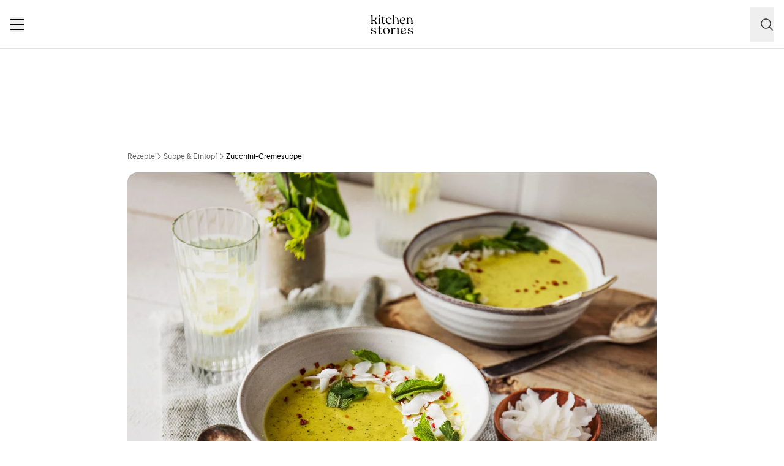

--- FILE ---
content_type: text/html; charset=utf-8
request_url: https://www.kitchenstories.com/de/rezepte/zucchini-cremesuppe
body_size: 75932
content:
<!DOCTYPE html><html lang="de"><head><meta name="viewport" content="width=device-width"/><script type="application/ld+json">[{"@context":"https://schema.org","@type":"BreadcrumbList","itemListElement":[{"@type":"ListItem","position":1,"name":"Homepage","item":"https://www.kitchenstories.com/de"},{"@type":"ListItem","position":2,"name":"Rezepte","item":"https://www.kitchenstories.com/de/rezepte"},{"@type":"ListItem","position":3,"name":"Suppe & Eintopf","item":"https://www.kitchenstories.com/de/kategorien/suppe-eintopf"},{"@type":"ListItem","position":4,"name":"Zucchini-Cremesuppe","item":"https://www.kitchenstories.com/de/rezepte/zucchini-cremesuppe"}]},{"@context":"https://schema.org","@type":"BreadcrumbList","itemListElement":[{"@type":"ListItem","position":1,"name":"Zutaten","item":"https://www.kitchenstories.com/de/zutaten"},{"@type":"ListItem","position":2,"name":"Zucchini","item":"https://www.kitchenstories.com/de/zutaten/zucchini"}]},{"@context":"https://schema.org","@type":"BreadcrumbList","itemListElement":[{"@type":"ListItem","position":1,"name":"Zutaten","item":"https://www.kitchenstories.com/de/zutaten"},{"@type":"ListItem","position":2,"name":"Kokosmilch","item":"https://www.kitchenstories.com/de/zutaten/kokosmilch"}]},{"@context":"https://schema.org","@type":"BreadcrumbList","itemListElement":[{"@type":"ListItem","position":1,"name":"Zutaten","item":"https://www.kitchenstories.com/de/zutaten"},{"@type":"ListItem","position":2,"name":"Kartoffel","item":"https://www.kitchenstories.com/de/zutaten/kartoffel"}]},{"@context":"https://schema.org","@type":"BreadcrumbList","itemListElement":[{"@type":"ListItem","position":1,"name":"Zutaten","item":"https://www.kitchenstories.com/de/zutaten"},{"@type":"ListItem","position":2,"name":"Knoblauch","item":"https://www.kitchenstories.com/de/zutaten/knoblauch"}]},{"@context":"https://schema.org","@type":"BreadcrumbList","itemListElement":[{"@type":"ListItem","position":1,"name":"Zutaten","item":"https://www.kitchenstories.com/de/zutaten"},{"@type":"ListItem","position":2,"name":"Ingwer","item":"https://www.kitchenstories.com/de/zutaten/ingwer"}]},{"@context":"https://schema.org","@type":"BreadcrumbList","itemListElement":[{"@type":"ListItem","position":1,"name":"Zutaten","item":"https://www.kitchenstories.com/de/zutaten"},{"@type":"ListItem","position":2,"name":"Zwiebel","item":"https://www.kitchenstories.com/de/zutaten/zwiebel"}]},{"@context":"https://schema.org","@type":"BreadcrumbList","itemListElement":[{"@type":"ListItem","position":1,"name":"Zutaten","item":"https://www.kitchenstories.com/de/zutaten"},{"@type":"ListItem","position":2,"name":"Petersilie","item":"https://www.kitchenstories.com/de/zutaten/petersilie"}]},{"@context":"https://schema.org","@type":"BreadcrumbList","itemListElement":[{"@type":"ListItem","position":1,"name":"Zutaten","item":"https://www.kitchenstories.com/de/zutaten"},{"@type":"ListItem","position":2,"name":"Minze","item":"https://www.kitchenstories.com/de/zutaten/minze"}]},{"@context":"https://schema.org","@type":"BreadcrumbList","itemListElement":[{"@type":"ListItem","position":1,"name":"Zutaten","item":"https://www.kitchenstories.com/de/zutaten"},{"@type":"ListItem","position":2,"name":"gemahlener Kreuzkümmel","item":"https://www.kitchenstories.com/de/zutaten/gemahlener-kreuzkummel"}]},{"@context":"https://schema.org","@type":"BreadcrumbList","itemListElement":[{"@type":"ListItem","position":1,"name":"Zutaten","item":"https://www.kitchenstories.com/de/zutaten"},{"@type":"ListItem","position":2,"name":"Gemüsebrühe","item":"https://www.kitchenstories.com/de/zutaten/gemusebruhe"}]},{"@context":"https://schema.org","@type":"BreadcrumbList","itemListElement":[{"@type":"ListItem","position":1,"name":"Zutaten","item":"https://www.kitchenstories.com/de/zutaten"},{"@type":"ListItem","position":2,"name":"Pfeffer","item":"https://www.kitchenstories.com/de/zutaten/pfeffer"}]},{"@context":"https://schema.org","@type":"BreadcrumbList","itemListElement":[{"@type":"ListItem","position":1,"name":"Zutaten","item":"https://www.kitchenstories.com/de/zutaten"},{"@type":"ListItem","position":2,"name":"Chiliflocken","item":"https://www.kitchenstories.com/de/zutaten/chiliflocken"}]},{"@context":"https://schema.org","@type":"BreadcrumbList","itemListElement":[{"@type":"ListItem","position":1,"name":"Zutaten","item":"https://www.kitchenstories.com/de/zutaten"},{"@type":"ListItem","position":2,"name":"Minze","item":"https://www.kitchenstories.com/de/zutaten/minze"}]},{"@context":"https://schema.org","@type":"BreadcrumbList","itemListElement":[{"@type":"ListItem","position":1,"name":"Kategorien","item":"https://www.kitchenstories.com/de/kategorien"},{"@type":"ListItem","position":2,"name":"Vegane Rezepte","item":"https://www.kitchenstories.com/de/kategorien/vegane-rezepte"}]},{"@context":"https://schema.org","@type":"BreadcrumbList","itemListElement":[{"@type":"ListItem","position":1,"name":"Kategorien","item":"https://www.kitchenstories.com/de/kategorien"},{"@type":"ListItem","position":2,"name":"Vegane Rezepte","item":"https://www.kitchenstories.com/de/kategorien/vegane-rezepte"}]},{"@context":"https://schema.org","@type":"BreadcrumbList","itemListElement":[{"@type":"ListItem","position":1,"name":"Kategorien","item":"https://www.kitchenstories.com/de/kategorien"},{"@type":"ListItem","position":2,"name":"Gemüse Rezepte","item":"https://www.kitchenstories.com/de/kategorien/gemuse-rezepte"}]}]</script><meta charSet="utf-8"/><script type="application/ld+json">{"@context":"https://schema.org/","@type":"Recipe","name":"Zucchini-Cremesuppe","image":["https://images.kitchenstories.io/wagtailOriginalImages/R1576-photo-final-01.jpg"],"author":{"@type":"Person","name":"Enikö G."},"publisher":{"@type":"Organization","name":"Kitchen Stories"},"thumbnailUrl":"https://images.kitchenstories.io/wagtailOriginalImages/R1576-photo-final-01.jpg","datePublished":"2019-09-03T00:00:00+0000","description":"Bei uns findest du das Rezept für eine köstliche cremige Zucchinisuppe mit Limettensaft, Curry und Kokosmilch. Folge einfach unserer Schritt-für-Schritt-Anleitung mit Fotos!","prepTime":"PT50M","totalTime":"PT50M","keywords":"pürieren,Brand Content,Siemens Großgeräte,zuckerfrei,Alltagsgerichte,Suppen,vegetarisch,vegan,glutenfrei,vorbereiten,paleo,pescetarisch,laktosefrei,alkoholfrei,Gewürze,Fleischlos,herzhaft,für zwei,Kräuter,Gemüse,base,anschwitzen,testimonial,Staub,Zwilling,next125 pepper","nutrition":{"@type":"NutritionInformation","servingSize":"1 Portionen","calories":"658 cal","proteinContent":"31 g","fatContent":"36 g","carbohydrateContent":"51 g"},"recipeYield":4,"recipeIngredient":["600 g Zucchini","300 ml Kokosmilch","3 Kartoffeln","3 Zehen Knoblauch","10 g Ingwer","1 Zwiebel","10 Stangen Petersilie","2 Stangen Minze","4 EL Pflanzenöl","2 TL Currypulver","0.5 TL gemahlener Kreuzkümmel","600 ml Gemüsebrühe","Salz","Pfeffer","Limettensaft","Currypulver","ungesüßte Kokos-Chips (zum Servieren)","Chiliflocken (zum Servieren)","Minze (zum Servieren)"],"recipeCategory":"Suppe & Eintopf","recipeCuisine":"International","recipeInstructions":[{"@type":"HowToStep","text":"Kartoffeln schälen und würfeln. Knoblauch, Ingwer, Zwiebel, Petersilie und Minze fein hacken. Zucchini klein schneiden."},{"@type":"HowToStep","text":"Öl in einem Topf über mittlerer Hitze erwärmen. Knoblauch, Ingwer und Zwiebeln anschwitzen, bis sie goldbraun sind. Zucchini und Kartoffeln dazugeben und mit Currypulver, Kreuzkümmel, Salz und Pfeffer würzen. Die Mischung kurz köcheln lassen und anschließend mit Gemüsebrühe aufgießen. Ca. 25 Min. köcheln lassen, oder bis die Kartoffeln und Zucchini weich sind."},{"@type":"HowToStep","text":"Sobald das Gemüse weich ist, den Topf vom Herd nehmen und Kokosmilch, gehackte Petersilie und Minze dazugeben. Die Suppe cremig pürieren und mit Salz, Pfeffer, Limettensaft und Currypulver abschmecken. Kurz vor dem Servieren mit Kokos-Chips, Chiliflocken und frischer Minze bestreuen. Guten Appetit!"}],"aggregateRating":{"@type":"AggregateRating","ratingValue":"4.5","ratingCount":88,"bestRating":5,"worstRating":1},"reviews":[{"@type":"Review","author":{"@type":"Person","name":"mbv-mexikoplatz"},"reviewBody":"Tolles Rezept! Ist bei mir im Klub mit der Höchstnote bewertet worden. Ich habe noch von mir getrocknete Zuchini als Topping dazu gegeben. Dankeschön aus Wien!","datePublished":"2024-12-14T16:28:13+0000"},{"@type":"Review","author":{"@type":"Person","name":"jacqueline-klde"},"reviewBody":"Ich werde diese Suppe auf alle Fälle wieder kochen. Sie schmeckt sehr gut. Ich habe sie als Vorspeise für Weihnachten eingeplant.","datePublished":"2024-12-05T04:00:01+0000"},{"@type":"Review","author":{"@type":"Person","name":"harry-thurau"},"reviewBody":"Einfache und leckere Suppe. Ich denke, man kann mit dem Rezept gut experimentieren und auch andere Gemüse etc. gut ergänzen.","datePublished":"2023-10-07T14:13:55+0000"},{"@type":"Review","author":{"@type":"Person","name":"stanislaw-maidanjuk"},"reviewBody":"Sehr lecker - etwas Champignons passen auch schön dazu 😊","datePublished":"2023-07-31T06:52:01+0000"},{"@type":"Review","author":{"@type":"Person","name":"mel-7hor"},"reviewBody":"Eine der leckersten Suppen, die ich seit langem zubereitet habe — absolut voller Geschmack! Überspringen Sie auch nicht das Topping, das war genauso lecker. Ich hatte nur getrocknete Kokosnuss, die habe ich aber mit ein paar Nigellasamen, Chilis und Minze vermischt.","datePublished":"2023-03-27T19:48:55+0000"}]}</script><title>Zucchini-Cremesuppe | Rezept | Kitchen Stories</title><meta name="robots" content="index,follow"/><meta name="description" content="Bei uns findest du das Rezept für eine köstliche cremige Zucchinisuppe mit Limettensaft, Curry und Kokosmilch. Folge einfach unserer..."/><link rel="alternate" hrefLang="en" href="https://www.kitchenstories.com/en/recipes/creamy-zucchini-soup"/><link rel="alternate" hrefLang="de" href="https://www.kitchenstories.com/de/rezepte/zucchini-cremesuppe"/><link rel="alternate" hrefLang="x-default" href="https://www.kitchenstories.com/de/rezepte/zucchini-cremesuppe"/><meta name="twitter:card" content="summary_large_image"/><meta name="twitter:site" content="@1KitchenStories"/><meta name="twitter:creator" content="@1KitchenStories"/><meta property="fb:app_id" content="371043829687601"/><meta property="og:title" content="Zucchini-Cremesuppe | Rezept | Kitchen Stories"/><meta property="og:description" content="Bei uns findest du das Rezept für eine köstliche cremige Zucchinisuppe mit Limettensaft, Curry und Kokosmilch. Folge einfach unserer..."/><meta property="og:url" content="https://www.kitchenstories.com/de/rezepte/zucchini-cremesuppe"/><meta property="og:type" content="website"/><meta property="og:image" content="https://images.services.kitchenstories.io/pRhkH-Tm0QFYtM5w_c-IvH8nDGc=/1200x0/filters:quality(80)/images.kitchenstories.io/wagtailOriginalImages/R1576-photo-final-01.jpg"/><meta property="og:image:alt" content="Zucchini-Cremesuppe | Rezept | Kitchen Stories"/><meta property="og:image:type" content="image/jpeg"/><meta property="og:image:width" content="1200"/><meta property="og:site_name" content="Kitchen Stories"/><link rel="canonical" href="https://www.kitchenstories.com/de/rezepte/zucchini-cremesuppe"/><meta name="keywords" content="pürieren,Brand Content,Siemens Großgeräte,zuckerfrei,Alltagsgerichte,Suppen,vegetarisch,vegan,glutenfrei,vorbereiten,paleo,pescetarisch,laktosefrei,alkoholfrei,Gewürze,Fleischlos,herzhaft,für zwei,Kräuter,Gemüse,base,anschwitzen,testimonial,Staub,Zwilling,next125 pepper"/><meta property="p:domain_verify" content="35da84559cb155fb028462f3cedb99b7"/><meta property="apple-itunes-app" content="app-id=771068291"/><meta property="apple-mobile-web-app-title" content="Kitchen Stories"/><meta property="application-name" content="Kitchen Stories"/><meta property="theme-color" content="#faf5f0"/><meta name="robots" content="max-image-preview:large"/><link rel="icon" href="/favicon/favicon.ico"/><link rel="apple-touch-icon" href="/favicon/apple-touch-icon.png" sizes="180x180"/><link rel="manifest" href="/favicon/manifest.webmanifest"/><script type="application/ld+json">{"@context":"https://schema.org","@type":"WebSite","url":"https://www.kitchenstories.com/de","potentialAction":[{"@type":"SearchAction","target":"https://www.kitchenstories.com/de/suche?search={search_term_string}","query-input":"required name=search_term_string"}]}</script><link rel="preload" as="image" imageSrcSet="https://images.services.kitchenstories.io/n1O7XZce5-fyaYuSqqPnFq_FZnc=/640x0/filters:quality(85)/images.kitchenstories.io/wagtailOriginalImages/R1576-photo-final-01.jpg 640w, https://images.services.kitchenstories.io/cgJ0hbOZ2Z14qZsgrdbpDwiDy7k=/750x0/filters:quality(85)/images.kitchenstories.io/wagtailOriginalImages/R1576-photo-final-01.jpg 750w, https://images.services.kitchenstories.io/SApEFyRybCiSD-lG5d7j83B15Xk=/828x0/filters:quality(85)/images.kitchenstories.io/wagtailOriginalImages/R1576-photo-final-01.jpg 828w, https://images.services.kitchenstories.io/FiC_mNzbp3SzjKn53ifXacV3JXY=/1080x0/filters:quality(85)/images.kitchenstories.io/wagtailOriginalImages/R1576-photo-final-01.jpg 1080w, https://images.services.kitchenstories.io/2j_OvEwExp0ffw_e5nPjF9lonJs=/1200x0/filters:quality(85)/images.kitchenstories.io/wagtailOriginalImages/R1576-photo-final-01.jpg 1200w, https://images.services.kitchenstories.io/T3XCzCnl9wbc55ht_M5avsGbljI=/1920x0/filters:quality(85)/images.kitchenstories.io/wagtailOriginalImages/R1576-photo-final-01.jpg 1920w, https://images.services.kitchenstories.io/Zqb9NcSDp_-GcNOoSSciUzFu4qo=/2048x0/filters:quality(85)/images.kitchenstories.io/wagtailOriginalImages/R1576-photo-final-01.jpg 2048w, https://images.services.kitchenstories.io/_d9qcH96kTT01hHB82hKzFixjq4=/3840x0/filters:quality(85)/images.kitchenstories.io/wagtailOriginalImages/R1576-photo-final-01.jpg 3840w" imageSizes="(max-width: 768px) 100vw, 1200px" fetchpriority="high"/><meta name="next-head-count" content="36"/><link rel="preconnect" href="https://securepubads.g.doubleclick.net" crossorigin="anonymous"/><link rel="preconnect" href="https://kitchen.h5v.eu" crossorigin="anonymous"/><link rel="apple-touch-icon" sizes="180x180" href="/favicon/apple-touch-icon.png"/><link rel="icon" type="image/png" sizes="32x32" href="/favicon/favicon-32x32.png"/><link rel="icon" type="image/png" sizes="16x16" href="/favicon/favicon-16x16.png"/><link rel="shortcut icon" href="/favicon/favicon.ico"/><script id="tiktok_analytics" type="text/plain" class="cmplazyload" data-cmp-vendor="s3009">
              !function (w, d, t) {
                w.TiktokAnalyticsObject=t;var ttq=w[t]=w[t]||[];ttq.methods=["page","track","identify","instances","debug","on","off","once","ready","alias","group","enableCookie","disableCookie"],ttq.setAndDefer=function(t,e){t[e]=function(){t.push([e].concat(Array.prototype.slice.call(arguments,0)))}};for(var i=0;i<ttq.methods.length;i++)ttq.setAndDefer(ttq,ttq.methods[i]);ttq.instance=function(t){for(var e=ttq._i[t]||[],n=0;n<ttq.methods.length;n++
          )ttq.setAndDefer(e,ttq.methods[n]);return e},ttq.load=function(e,n){var i="https://analytics.tiktok.com/i18n/pixel/events.js";ttq._i=ttq._i||{},ttq._i[e]=[],ttq._i[e]._u=i,ttq._t=ttq._t||{},ttq._t[e]=+new Date,ttq._o=ttq._o||{},ttq._o[e]=n||{};n=document.createElement("script");n.type="text/javascript",n.async=!0,n.src=i+"?sdkid="+e+"&lib="+t;e=document.getElementsByTagName("script")[0];e.parentNode.insertBefore(n,e)};
              
                ttq.load('CL54P1BC77U2BTVQSSV0');
                ttq.page();
              }(window, document, 'ttq');
          </script><link rel="preload" href="https://www.kitchenstories.com/_next/static/media/ba0901629cc3051f-s.p.woff2" as="font" type="font/woff2" crossorigin="anonymous" data-next-font="size-adjust"/><link rel="preload" href="https://www.kitchenstories.com/_next/static/media/4aac67694c8a1131-s.p.woff2" as="font" type="font/woff2" crossorigin="anonymous" data-next-font="size-adjust"/><link rel="preload" href="https://www.kitchenstories.com/_next/static/media/2c7237d2340ce795-s.p.woff2" as="font" type="font/woff2" crossorigin="anonymous" data-next-font="size-adjust"/><link rel="preload" href="https://www.kitchenstories.com/_next/static/media/b1d7d54150d35006-s.p.woff2" as="font" type="font/woff2" crossorigin="anonymous" data-next-font="size-adjust"/><script id="highfivve_cmp_integration" data-nscript="beforeInteractive">
             if(!("gdprAppliesGlobally" in window)){window.gdprAppliesGlobally=true}if(!("cmp_id" in window)||window.cmp_id<1){window.cmp_id=0}if(!("cmp_cdid" in window)){window.cmp_cdid="fc35435bb1494"}if(!("cmp_params" in window)){window.cmp_params=""}if(!("cmp_host" in window)){window.cmp_host="b.delivery.consentmanager.net"}if(!("cmp_cdn" in window)){window.cmp_cdn="cdn.consentmanager.net"}if(!("cmp_proto" in window)){window.cmp_proto="https:"}if(!("cmp_codesrc" in window)){window.cmp_codesrc="1"}window.cmp_getsupportedLangs=function(){var b=["DE","EN","FR","IT","NO","DA","FI","ES","PT","RO","BG","ET","EL","GA","HR","LV","LT","MT","NL","PL","SV","SK","SL","CS","HU","RU","SR","ZH","TR","UK","AR","BS"];if("cmp_customlanguages" in window){for(var a=0;a<window.cmp_customlanguages.length;a++){b.push(window.cmp_customlanguages[a].l.toUpperCase())}}return b};window.cmp_getRTLLangs=function(){var a=["AR"];if("cmp_customlanguages" in window){for(var b=0;b<window.cmp_customlanguages.length;b++){if("r" in window.cmp_customlanguages[b]&&window.cmp_customlanguages[b].r){a.push(window.cmp_customlanguages[b].l)}}}return a};window.cmp_getlang=function(a){if(typeof(a)!="boolean"){a=true}if(a&&typeof(cmp_getlang.usedlang)=="string"&&cmp_getlang.usedlang!==""){return cmp_getlang.usedlang}return window.cmp_getlangs()[0]};window.cmp_getlangs=function(){var g=window.cmp_getsupportedLangs();var c=[];var f=location.hash;var e=location.search;var j="cmp_params" in window?window.cmp_params:"";var a="languages" in navigator?navigator.languages:[];if(f.indexOf("cmplang=")!=-1){c.push(f.substr(f.indexOf("cmplang=")+8,2).toUpperCase())}else{if(e.indexOf("cmplang=")!=-1){c.push(e.substr(e.indexOf("cmplang=")+8,2).toUpperCase())}else{if(j.indexOf("cmplang=")!=-1){c.push(j.substr(j.indexOf("cmplang=")+8,2).toUpperCase())}else{if("cmp_setlang" in window&&window.cmp_setlang!=""){c.push(window.cmp_setlang.toUpperCase())}else{if("cmp_langdetect" in window&&window.cmp_langdetect==1){c.push(window.cmp_getPageLang())}else{if(a.length>0){for(var d=0;d<a.length;d++){c.push(a[d])}}if("language" in navigator){c.push(navigator.language)}if("userLanguage" in navigator){c.push(navigator.userLanguage)}}}}}}var h=[];for(var d=0;d<c.length;d++){var b=c[d].toUpperCase();if(b.length<2){continue}if(g.indexOf(b)!=-1){h.push(b)}else{if(b.indexOf("-")!=-1){b=b.substr(0,2)}if(g.indexOf(b)!=-1){h.push(b)}}}if(h.length==0&&typeof(cmp_getlang.defaultlang)=="string"&&cmp_getlang.defaultlang!==""){return[cmp_getlang.defaultlang.toUpperCase()]}else{return h.length>0?h:["EN"]}};window.cmp_getPageLangs=function(){var a=window.cmp_getXMLLang();if(a!=""){a=[a.toUpperCase()]}else{a=[]}a=a.concat(window.cmp_getLangsFromURL());return a.length>0?a:["EN"]};window.cmp_getPageLang=function(){var a=window.cmp_getPageLangs();return a.length>0?a[0]:""};window.cmp_getLangsFromURL=function(){var c=window.cmp_getsupportedLangs();var b=location;var m="toUpperCase";var g=b.hostname[m]()+".";var a=b.pathname[m]()+"/";var f=[];for(var e=0;e<c.length;e++){var j=a.substring(0,c[e].length+1);if(g.substring(0,c[e].length+1)==c[e]+"."){f.push(c[e][m]())}else{if(c[e].length==5){var k=c[e].substring(3,5)+"-"+c[e].substring(0,2);if(g.substring(0,k.length+1)==k+"."){f.push(c[e][m]())}}else{if(j==c[e]+"/"||j=="/"+c[e]){f.push(c[e][m]())}else{if(j==c[e].replace("-","/")+"/"||j=="/"+c[e].replace("-","/")){f.push(c[e][m]())}else{if(c[e].length==5){var k=c[e].substring(3,5)+"-"+c[e].substring(0,2);var h=a.substring(0,k.length+1);if(h==k+"/"||h==k.replace("-","/")+"/"){f.push(c[e][m]())}}}}}}}return f};window.cmp_getXMLLang=function(){var c=document.getElementsByTagName("html");if(c.length>0){var c=c[0]}else{c=document.documentElement}if(c&&c.getAttribute){var a=c.getAttribute("xml:lang");if(typeof(a)!="string"||a==""){a=c.getAttribute("lang")}if(typeof(a)=="string"&&a!=""){var b=window.cmp_getsupportedLangs();return b.indexOf(a.toUpperCase())!=-1?a:""}else{return""}}};(function(){var B=document;var C=B.getElementsByTagName;var o=window;var t="";var h="";var k="";var D=function(e){var i="cmp_"+e;e="cmp"+e+"=";var d="";var l=e.length;var G=location;var H=G.hash;var w=G.search;var u=H.indexOf(e);var F=w.indexOf(e);if(u!=-1){d=H.substring(u+l,9999)}else{if(F!=-1){d=w.substring(F+l,9999)}else{return i in o&&typeof(o[i])!=="function"?o[i]:""}}var E=d.indexOf("&");if(E!=-1){d=d.substring(0,E)}return d};var j=D("lang");if(j!=""){t=j;k=t}else{if("cmp_getlang" in o){t=o.cmp_getlang().toLowerCase();h=o.cmp_getlangs().slice(0,3).join("_");k=o.cmp_getPageLangs().slice(0,3).join("_");if("cmp_customlanguages" in o){var m=o.cmp_customlanguages;for(var x=0;x<m.length;x++){var a=m[x].l.toLowerCase();if(a==t){t="en"}}}}}var q=("cmp_proto" in o)?o.cmp_proto:"https:";if(q!="http:"&&q!="https:"){q="https:"}var n=("cmp_ref" in o)?o.cmp_ref:location.href;if(n.length>300){n=n.substring(0,300)}var z=function(d){var I=B.createElement("script");I.setAttribute("data-cmp-ab","2");I.type="text/javascript";I.async=true;I.src=d;var H=["body","div","span","script","head"];var w="currentScript";var F="parentElement";var l="appendChild";var G="body";if(B[w]&&B[w][F]){B[w][F][l](I)}else{if(B[G]){B[G][l](I)}else{for(var u=0;u<H.length;u++){var E=C(H[u]);if(E.length>0){E[0][l](I);break}}}}};var b=D("design");var c=D("regulationkey");var y=D("gppkey");var s=D("att");var f=o.encodeURIComponent;var g=false;try{g=B.cookie.length>0}catch(A){g=false}var p=q+"//"+o.cmp_host+"/delivery/cmp.php?";p+=("cmp_id" in o&&o.cmp_id>0?"id="+o.cmp_id:"")+("cmp_cdid" in o?"&cdid="+o.cmp_cdid:"")+"&h="+f(n);p+=(b!=""?"&cmpdesign="+f(b):"")+(c!=""?"&cmpregulationkey="+f(c):"")+(y!=""?"&cmpgppkey="+f(y):"");p+=(s!=""?"&cmpatt="+f(s):"")+("cmp_params" in o?"&"+o.cmp_params:"")+(g?"&__cmpfcc=1":"");z(p+"&l="+f(t)+"&ls="+f(h)+"&lp="+f(k)+"&o="+(new Date()).getTime());var r="js";var v=D("debugunminimized")!=""?"":".min";if(D("debugcoverage")=="1"){r="instrumented";v=""}if(D("debugtest")=="1"){r="jstests";v=""}z(q+"//"+o.cmp_cdn+"/delivery/"+r+"/cmp_final"+v+".js")})();window.cmp_addFrame=function(b){if(!window.frames[b]){if(document.body){var a=document.createElement("iframe");a.style.cssText="display:none";if("cmp_cdn" in window&&"cmp_ultrablocking" in window&&window.cmp_ultrablocking>0){a.src="//"+window.cmp_cdn+"/delivery/empty.html"}a.name=b;a.setAttribute("title","Intentionally hidden, please ignore");a.setAttribute("role","none");a.setAttribute("tabindex","-1");document.body.appendChild(a)}else{window.setTimeout(window.cmp_addFrame,10,b)}}};window.cmp_rc=function(c,b){var l="";try{l=document.cookie}catch(h){l=""}var j="";var f=0;var g=false;while(l!=""&&f<100){f++;while(l.substr(0,1)==" "){l=l.substr(1,l.length)}var k=l.substring(0,l.indexOf("="));if(l.indexOf(";")!=-1){var m=l.substring(l.indexOf("=")+1,l.indexOf(";"))}else{var m=l.substr(l.indexOf("=")+1,l.length)}if(c==k){j=m;g=true}var d=l.indexOf(";")+1;if(d==0){d=l.length}l=l.substring(d,l.length)}if(!g&&typeof(b)=="string"){j=b}return(j)};window.cmp_stub=function(){var a=arguments;__cmp.a=__cmp.a||[];if(!a.length){return __cmp.a}else{if(a[0]==="ping"){if(a[1]===2){a[2]({gdprApplies:gdprAppliesGlobally,cmpLoaded:false,cmpStatus:"stub",displayStatus:"hidden",apiVersion:"2.2",cmpId:31},true)}else{a[2](false,true)}}else{if(a[0]==="getUSPData"){a[2]({version:1,uspString:window.cmp_rc("__cmpccpausps","1---")},true)}else{if(a[0]==="getTCData"){__cmp.a.push([].slice.apply(a))}else{if(a[0]==="addEventListener"||a[0]==="removeEventListener"){__cmp.a.push([].slice.apply(a))}else{if(a.length==4&&a[3]===false){a[2]({},false)}else{__cmp.a.push([].slice.apply(a))}}}}}}};window.cmp_gpp_ping=function(){return{gppVersion:"1.1",cmpStatus:"stub",cmpDisplayStatus:"hidden",signalStatus:"not ready",supportedAPIs:["5:tcfcav1","7:usnat","8:usca","9:usva","10:usco","11:usut","12:usct"],cmpId:31,sectionList:[],applicableSections:[0],gppString:"",parsedSections:{}}};window.cmp_gppstub=function(){var c=arguments;__gpp.q=__gpp.q||[];if(!c.length){return __gpp.q}var h=c[0];var g=c.length>1?c[1]:null;var f=c.length>2?c[2]:null;var a=null;var j=false;if(h==="ping"){a=window.cmp_gpp_ping();j=true}else{if(h==="addEventListener"){__gpp.e=__gpp.e||[];if(!("lastId" in __gpp)){__gpp.lastId=0}__gpp.lastId++;var d=__gpp.lastId;__gpp.e.push({id:d,callback:g});a={eventName:"listenerRegistered",listenerId:d,data:true,pingData:window.cmp_gpp_ping()};j=true}else{if(h==="removeEventListener"){__gpp.e=__gpp.e||[];a=false;for(var e=0;e<__gpp.e.length;e++){if(__gpp.e[e].id==f){__gpp.e[e].splice(e,1);a=true;break}}j=true}else{__gpp.q.push([].slice.apply(c))}}}if(a!==null&&typeof(g)==="function"){g(a,j)}};window.cmp_msghandler=function(d){var a=typeof d.data==="string";try{var c=a?JSON.parse(d.data):d.data}catch(f){var c=null}if(typeof(c)==="object"&&c!==null&&"__cmpCall" in c){var b=c.__cmpCall;window.__cmp(b.command,b.parameter,function(h,g){var e={__cmpReturn:{returnValue:h,success:g,callId:b.callId}};d.source.postMessage(a?JSON.stringify(e):e,"*")})}if(typeof(c)==="object"&&c!==null&&"__uspapiCall" in c){var b=c.__uspapiCall;window.__uspapi(b.command,b.version,function(h,g){var e={__uspapiReturn:{returnValue:h,success:g,callId:b.callId}};d.source.postMessage(a?JSON.stringify(e):e,"*")})}if(typeof(c)==="object"&&c!==null&&"__tcfapiCall" in c){var b=c.__tcfapiCall;window.__tcfapi(b.command,b.version,function(h,g){var e={__tcfapiReturn:{returnValue:h,success:g,callId:b.callId}};d.source.postMessage(a?JSON.stringify(e):e,"*")},b.parameter)}if(typeof(c)==="object"&&c!==null&&"__gppCall" in c){var b=c.__gppCall;window.__gpp(b.command,function(h,g){var e={__gppReturn:{returnValue:h,success:g,callId:b.callId}};d.source.postMessage(a?JSON.stringify(e):e,"*")},"parameter" in b?b.parameter:null,"version" in b?b.version:1)}};window.cmp_setStub=function(a){if(!(a in window)||(typeof(window[a])!=="function"&&typeof(window[a])!=="object"&&(typeof(window[a])==="undefined"||window[a]!==null))){window[a]=window.cmp_stub;window[a].msgHandler=window.cmp_msghandler;window.addEventListener("message",window.cmp_msghandler,false)}};window.cmp_setGppStub=function(a){if(!(a in window)||(typeof(window[a])!=="function"&&typeof(window[a])!=="object"&&(typeof(window[a])==="undefined"||window[a]!==null))){window[a]=window.cmp_gppstub;window[a].msgHandler=window.cmp_msghandler;window.addEventListener("message",window.cmp_msghandler,false)}};if(!("cmp_noiframepixel" in window)){window.cmp_addFrame("__cmpLocator")}if((!("cmp_disableusp" in window)||!window.cmp_disableusp)&&!("cmp_noiframepixel" in window)){window.cmp_addFrame("__uspapiLocator")}if((!("cmp_disabletcf" in window)||!window.cmp_disabletcf)&&!("cmp_noiframepixel" in window)){window.cmp_addFrame("__tcfapiLocator")}if((!("cmp_disablegpp" in window)||!window.cmp_disablegpp)&&!("cmp_noiframepixel" in window)){window.cmp_addFrame("__gppLocator")}window.cmp_setStub("__cmp");if(!("cmp_disabletcf" in window)||!window.cmp_disabletcf){window.cmp_setStub("__tcfapi")}if(!("cmp_disableusp" in window)||!window.cmp_disableusp){window.cmp_setStub("__uspapi")}if(!("cmp_disablegpp" in window)||!window.cmp_disablegpp){window.cmp_setGppStub("__gpp")};
              window.cmp_addFrame("__cmapiLocator");
              window.cmp_addFrame("__tcfapiLocator");//remove this line to remove IAB TCF v2 support
              window.cmp_setStub("__cmapi");
              window.cmp_setStub("__tcfapi");//remove this line to remove IAB TCF v2 support
            </script><link rel="preload" href="https://www.kitchenstories.com/_next/static/css/11fda6b622ece748.css" as="style"/><link rel="stylesheet" href="https://www.kitchenstories.com/_next/static/css/11fda6b622ece748.css" data-n-g=""/><link rel="preload" href="https://www.kitchenstories.com/_next/static/css/999014ecbde9ab0c.css" as="style"/><link rel="stylesheet" href="https://www.kitchenstories.com/_next/static/css/999014ecbde9ab0c.css" data-n-p=""/><link rel="preload" href="https://www.kitchenstories.com/_next/static/css/71da5697a104eb86.css" as="style"/><link rel="stylesheet" href="https://www.kitchenstories.com/_next/static/css/71da5697a104eb86.css"/><noscript data-n-css=""></noscript><script defer="" nomodule="" src="https://www.kitchenstories.com/_next/static/chunks/polyfills-78c92fac7aa8fdd8.js"></script><script defer="" src="https://www.kitchenstories.com/_next/static/chunks/8686.ea0a6ff645143e80.js"></script><script defer="" src="https://www.kitchenstories.com/_next/static/chunks/2493.37da0e1895004238.js"></script><script defer="" src="https://www.kitchenstories.com/_next/static/chunks/5e405f82-88cb2f18e26ce18e.js"></script><script defer="" src="https://www.kitchenstories.com/_next/static/chunks/9842-077fb83c46f02355.js"></script><script defer="" src="https://www.kitchenstories.com/_next/static/chunks/9127-3eb35cda38cb5b5a.js"></script><script defer="" src="https://www.kitchenstories.com/_next/static/chunks/9016-76daa9e78fb0b9a6.js"></script><script defer="" src="https://www.kitchenstories.com/_next/static/chunks/1326.c343716021a81742.js"></script><script defer="" src="https://www.kitchenstories.com/_next/static/chunks/2643.394074fcd2fd8eb2.js"></script><script defer="" src="https://www.kitchenstories.com/_next/static/chunks/2495-89f2cc5fa592a1b5.js"></script><script defer="" src="https://www.kitchenstories.com/_next/static/chunks/6492.6be6a55e85d1e638.js"></script><script defer="" src="https://www.kitchenstories.com/_next/static/chunks/4277.6df014e393f5d4e1.js"></script><script defer="" src="https://www.kitchenstories.com/_next/static/chunks/1760-44548ba8757cf33e.js"></script><script defer="" src="https://www.kitchenstories.com/_next/static/chunks/6237.617ecf0902221529.js"></script><script defer="" src="https://www.kitchenstories.com/_next/static/chunks/7877.9a5142628c156e03.js"></script><script src="https://www.kitchenstories.com/_next/static/chunks/webpack-e6ab7a394d99aa65.js" defer=""></script><script src="https://www.kitchenstories.com/_next/static/chunks/framework-81b65f6671db45e6.js" defer=""></script><script src="https://www.kitchenstories.com/_next/static/chunks/main-d4657bf98212f872.js" defer=""></script><script src="https://www.kitchenstories.com/_next/static/chunks/pages/_app-78c686d4d6471281.js" defer=""></script><script src="https://www.kitchenstories.com/_next/static/chunks/2876-94f15138def602d4.js" defer=""></script><script src="https://www.kitchenstories.com/_next/static/chunks/7204-7db5910331dddf95.js" defer=""></script><script src="https://www.kitchenstories.com/_next/static/chunks/5813-e57283d1dc6ae501.js" defer=""></script><script src="https://www.kitchenstories.com/_next/static/chunks/7854-896f331c995af40e.js" defer=""></script><script src="https://www.kitchenstories.com/_next/static/chunks/9390-001fef2808b09cde.js" defer=""></script><script src="https://www.kitchenstories.com/_next/static/chunks/6897-a51688a26743b143.js" defer=""></script><script src="https://www.kitchenstories.com/_next/static/chunks/705-4c69a846c296d583.js" defer=""></script><script src="https://www.kitchenstories.com/_next/static/chunks/8847-bbb3df600f571e16.js" defer=""></script><script src="https://www.kitchenstories.com/_next/static/chunks/2343-87e75c21dc1807d7.js" defer=""></script><script src="https://www.kitchenstories.com/_next/static/chunks/9885-e7ceb76b68b3b7c4.js" defer=""></script><script src="https://www.kitchenstories.com/_next/static/chunks/pages/recipes/%5Bslug%5D-f7b8c779a64227f9.js" defer=""></script><script src="https://www.kitchenstories.com/_next/static/hzTicjHJ6vrwXxjMFIauv/_buildManifest.js" defer=""></script><script src="https://www.kitchenstories.com/_next/static/hzTicjHJ6vrwXxjMFIauv/_ssgManifest.js" defer=""></script><style id="__jsx-1346613585">:root{--font-aime:'__aime_138127', '__aime_Fallback_138127';--font-ttcommons:'__ttcommons_f9ee27', '__ttcommons_Fallback_f9ee27'}</style></head><body><div id="__next"><header class="fixed top-0 z-[499] flex h-[64px] w-full flex-col border-b-1 border-neutral-200 bg-neutral-50 md:h-[80px] print:hidden"><nav class="mx-4 flex h-full items-center justify-between xl:hidden print:hidden"><button aria-label="Menu" type="button" class="menu-animation relative m-0 size-6 cursor-pointer border-none bg-none align-middle hover:opacity-50"><span class="menu-animation__top-line z-[1] block h-0.5 w-full rounded-[1px] bg-neutral-900"></span><span class="menu-animation__middle-line z-[1] mb-1.5 block h-0.5 w-full rounded-[1px] bg-neutral-900"></span><span class="menu-animation__bottom-line z-[1] block h-0.5 w-full rounded-[1px] bg-neutral-900"></span></button><a class="absolute left-[50%] mx-auto translate-x-[-50%] md:mx-0 md:block print:absolute print:top-0 m-0 flex flex-shrink-0 cursor-pointer items-center border-none bg-none pl-0" title="Kitchen Stories" href="/de"><svg xmlns="http://www.w3.org/2000/svg" width="69" height="32" fill="none"><path fill="#000" d="M12.245 14.73v-.086c0-.406.77-.406.77-1.158v-6.39c0-.836-.77-1.008-.77-1.328v-.042c0-.15.13-.215.32-.32l1.65-.816c.451-.215.664 0 .664.301v8.598c0 .751.857.751.857 1.157v.086c0 .172-.193.28-.45.28h-2.637c-.253-.003-.404-.11-.404-.282m.215-13.379C12.46.558 13.018 0 13.897 0c.837 0 1.393.558 1.393 1.351s-.558 1.33-1.393 1.33c-.879 0-1.437-.537-1.437-1.33M24.313 9.8c0-3.217 2.358-5.276 5.276-5.296 2.338-.022 4.181 1.46 4.181 2.659 0 .428-.257.771-.857.751-1.243-.043-1.221-2.702-3.667-2.722-1.78 0-3.045 1.65-3.045 3.773 0 3.001 1.694 4.91 4.073 4.91 1.501 0 2.488-.942 2.98-2.014.171-.321.707-.258.622.171-.301 1.564-1.716 3.195-4.204 3.195-2.979-.002-5.359-2.318-5.359-5.427m32.229 2.357c-.28 1.285-1.609 3.067-4.245 3.067-2.98 0-5.146-2.186-5.146-5.446 0-3.11 2.144-5.254 5.124-5.276 2.144-.022 3.775 1.009 3.775 2.852 0 1.479-1.352 2.68-3.367 3.087-1.373.257-2.572.193-3.623.108.473 2.015 1.844 3.302 3.731 3.302 1.63 0 2.659-.837 3.11-1.865.19-.301.685-.235.64.171Zm-7.655-3.15c0 .256.022.513.044.77.964.064 2.252.108 3.388-.13 1.2-.256 1.929-.922 1.909-2.293-.022-1.244-.943-2.122-2.272-2.122-1.848 0-3.07 1.694-3.07 3.774Zm20.006 5.659v.086c0 .171-.172.28-.45.28H65.89c-.279 0-.45-.108-.45-.28v-.086c0-.406.815-.406.771-1.18l-.215-4.288c-.108-2.617-1.158-3.86-2.637-3.86-1.586 0-2.68 1.265-2.68 2.959v5.211c0 .752.857.752.857 1.158v.086c0 .171-.172.28-.45.28h-2.681c-.258 0-.429-.108-.429-.28v-.086c0-.406.837-.406.837-1.158V7.011c0-.922-.9-.878-.9-1.265v-.064c0-.15.129-.235.342-.32l1.608-.772c.407-.215.6 0 .6.32v1.565c.622-1.2 1.866-1.973 3.345-1.973 2.1 0 3.86 1.415 4.073 4.74l.235 4.225c.046.793.776.793.776 1.2Zm-59.008-.901L6.626 9.178C8.577 8.02 9.2 6.196 9.2 5.383c0-.494-.279-.859-.879-.859-1.735 0-.15 4.59-5.469 4.74V.42c0-.301-.235-.514-.621-.321L.428.936c-.213.084-.32.17-.32.34V1.3c0 .386.836.558.836 1.373v10.773c0 .751-.793.751-.793 1.2v.085c0 .171.172.28.45.28h2.66c.278 0 .45-.109.45-.28v-.086c0-.45-.857-.45-.857-1.2v-3.28a8.7 8.7 0 0 0 2.252-.342l2.744 3.946c.301.472-.406.45-.406.879v.063c0 .172.107.301.32.301h2.767c.215 0 .32-.107.32-.279v-.063c-.002-.453-.665-.475-.966-.904Zm35.462-.301-.235-4.31C44.919 5.916 43.161 4.5 41.06 4.5c-1.373 0-2.53.666-3.194 1.694l.028-3.487h-.004L37.91.38c0-.32-.235-.472-.622-.279L35.53.872c-.193.086-.301.194-.301.365v.064c0 .342.815.386.815 1.221v.317h-.002v10.663c0 .751-.793.73-.793 1.158v.063c0 .172.15.28.406.28h2.68c.258 0 .451-.108.451-.28v-.063c0-.429-.857-.407-.857-1.158V8.299c0-1.694 1.095-2.96 2.68-2.96 1.48 0 2.532 1.244 2.638 3.775l.215 4.374c.044.752-.771.772-.771 1.18v.086c0 .171.171.257.428.257h2.573c.257 0 .428-.085.428-.257v-.086c0-.408-.707-.43-.773-1.204m-22.19-7.89c.171 0 .32-.13.32-.32v-.216a.33.33 0 0 0-.32-.32h-2.958l-.022-2.037c0-.28-.085-.429-.342-.429h-.216c-.193 0-.343.15-.364.429-.108 1.221-.6 2.036-1.63 2.036h-.772c-.215 0-.32.13-.32.321v.216c0 .193.129.32.32.32h1.415v6.412c0 2.09 1.02 3.14 2.549 3.23l.099.004q.06.004.118.005.026-.002.05-.003.045 0 .089-.004c.283-.013.51-.06.679-.13a2.6 2.6 0 0 0 1.604-1.547c.136-.36-.339-.562-.572-.307-.272.53-.8.835-1.459.758-.725-.082-1.226-.87-1.226-1.986V5.574zM.107 29.521c0-.512.34-.79.833-.79 1.323 0 .64 2.605 3.502 2.605 1.367 0 2.435-.661 2.435-1.878 0-3.14-6.535-1.024-6.535-5.232 0-1.643 1.666-2.924 4.015-2.924 2.647 0 4.163 1.366 4.163 2.52 0 .426-.343.747-.769.747-1.217 0-.683-2.606-3.309-2.606-1.239 0-2.2.79-2.2 1.857 0 3.073 6.513.982 6.513 5.253 0 1.602-1.665 2.883-4.313 2.883-2.84 0-4.335-1.43-4.335-2.435m19.9-3.031c0-2.97 2.263-5.188 5.188-5.188 3.203 0 5.422 2.434 5.422 5.422 0 2.947-2.028 5.254-5.038 5.254-3.394-.002-5.572-2.586-5.572-5.489Zm8.732.874c0-2.988-1.58-5.36-3.757-5.36-1.815 0-3.074 1.495-3.074 3.888 0 2.733 1.58 5.38 3.928 5.38 1.666 0 2.903-1.515 2.903-3.908m11.35-4.419c0 .556-.258 1.004-.855 1.004-1.11 0-.576-1.494-1.9-1.494-1.176 0-1.816 1.345-1.816 2.947v4.869c0 .747.897.769.897 1.153v.086c0 .171-.15.257-.426.257H33.34c-.277 0-.426-.086-.426-.257v-.086c0-.384.79-.406.79-1.153v-6.49c0-.811-.854-.833-.854-1.24v-.042c0-.15.127-.277.32-.384l1.624-.725c.407-.192.556-.022.556.299v1.707c.47-1.367 1.453-2.092 2.775-2.092 1.28-.004 1.963.745 1.963 1.641Zm2.515 8.541V31.4c0-.406.769-.406.769-1.153v-6.363c0-.833-.769-1.005-.769-1.325v-.042c0-.15.127-.213.32-.32l1.644-.812c.449-.213.662 0 .662.3v8.562c0 .747.854.747.854 1.153v.086c0 .171-.19.277-.448.277H43.01c-.257 0-.406-.106-.406-.277m17.581-1.965c0-.512.34-.79.833-.79 1.323 0 .64 2.605 3.502 2.605 1.367 0 2.435-.661 2.435-1.878 0-3.14-6.535-1.024-6.535-5.232 0-1.643 1.666-2.924 4.015-2.924 2.647 0 4.163 1.366 4.163 2.52 0 .426-.343.747-.769.747-1.217 0-.683-2.606-3.309-2.606-1.239 0-2.2.791-2.2 1.857 0 3.074 6.513.982 6.513 5.253 0 1.602-1.665 2.883-4.313 2.883-2.838 0-4.335-1.43-4.335-2.434Zm-42.718-7.175c.171 0 .32-.128.32-.321v-.213a.33.33 0 0 0-.32-.321H14.51l-.021-2.035c0-.279-.086-.428-.343-.428h-.213c-.194 0-.343.15-.365.428-.108 1.22-.6 2.035-1.626 2.035h-.771c-.213 0-.321.127-.321.32v.214c0 .193.127.32.32.32h1.414v6.401c0 2.085 1.017 3.133 2.544 3.223q.05.002.097.005.06.003.118.004l.05-.002q.045 0 .089-.005a2 2 0 0 0 .676-.13 2.59 2.59 0 0 0 1.6-1.544c.136-.36-.338-.562-.571-.305-.273.527-.798.835-1.457.758-.725-.081-1.224-.868-1.224-1.982v-6.422zm40.343 6.587C57.531 30.218 56.203 32 53.566 32c-2.979 0-5.145-2.186-5.145-5.447 0-3.109 2.144-5.253 5.123-5.275 2.145-.022 3.775 1.008 3.775 2.852 0 1.478-1.35 2.68-3.366 3.087-1.373.257-2.573.193-3.623.107.472 2.015 1.843 3.303 3.73 3.303 1.631 0 2.66-.837 3.11-1.866.191-.3.683-.235.642.172Zm-7.654-3.151c0 .257.021.514.043.771.965.064 2.253.108 3.389-.13 1.2-.256 1.929-.922 1.909-2.293-.022-1.244-.943-2.123-2.272-2.123-1.848 0-3.07 1.694-3.07 3.775Z"></path></svg></a><div class="flex items-center"><button class="py-4 pl-4"><svg xmlns="http://www.w3.org/2000/svg" viewBox="0 0 24 24" fill="currentColor" aria-hidden="true" data-slot="icon" class="size-6 text-neutral-700 xl:hidden"><path fill-rule="evenodd" d="M10.5 3.75a6.75 6.75 0 1 0 0 13.5 6.75 6.75 0 0 0 0-13.5ZM2.25 10.5a8.25 8.25 0 1 1 14.59 5.28l4.69 4.69a.75.75 0 1 1-1.06 1.06l-4.69-4.69A8.25 8.25 0 0 1 2.25 10.5Z" clip-rule="evenodd"></path></svg><div class="group hidden h-[42px] items-center gap-2 rounded-lg border border-neutral-200 px-2 py-3 text-neutral-700 hover:bg-neutral-100 xl:flex"><svg xmlns="http://www.w3.org/2000/svg" viewBox="0 0 24 24" fill="currentColor" aria-hidden="true" data-slot="icon" class="size-4 text-neutral-700"><path fill-rule="evenodd" d="M10.5 3.75a6.75 6.75 0 1 0 0 13.5 6.75 6.75 0 0 0 0-13.5ZM2.25 10.5a8.25 8.25 0 1 1 14.59 5.28l4.69 4.69a.75.75 0 1 1-1.06 1.06l-4.69-4.69A8.25 8.25 0 0 1 2.25 10.5Z" clip-rule="evenodd"></path></svg><span>Rezepte suchen</span></div></button></div></nav><nav aria-label="Main" data-orientation="horizontal" dir="ltr" class="mx-8 hidden h-full items-center xl:flex"><a class="md:mx-0 md:block print:absolute print:top-0 m-0 flex flex-shrink-0 cursor-pointer items-center border-none bg-none pl-0" title="Kitchen Stories" href="/de"><svg xmlns="http://www.w3.org/2000/svg" width="69" height="32" fill="none"><path fill="#000" d="M12.245 14.73v-.086c0-.406.77-.406.77-1.158v-6.39c0-.836-.77-1.008-.77-1.328v-.042c0-.15.13-.215.32-.32l1.65-.816c.451-.215.664 0 .664.301v8.598c0 .751.857.751.857 1.157v.086c0 .172-.193.28-.45.28h-2.637c-.253-.003-.404-.11-.404-.282m.215-13.379C12.46.558 13.018 0 13.897 0c.837 0 1.393.558 1.393 1.351s-.558 1.33-1.393 1.33c-.879 0-1.437-.537-1.437-1.33M24.313 9.8c0-3.217 2.358-5.276 5.276-5.296 2.338-.022 4.181 1.46 4.181 2.659 0 .428-.257.771-.857.751-1.243-.043-1.221-2.702-3.667-2.722-1.78 0-3.045 1.65-3.045 3.773 0 3.001 1.694 4.91 4.073 4.91 1.501 0 2.488-.942 2.98-2.014.171-.321.707-.258.622.171-.301 1.564-1.716 3.195-4.204 3.195-2.979-.002-5.359-2.318-5.359-5.427m32.229 2.357c-.28 1.285-1.609 3.067-4.245 3.067-2.98 0-5.146-2.186-5.146-5.446 0-3.11 2.144-5.254 5.124-5.276 2.144-.022 3.775 1.009 3.775 2.852 0 1.479-1.352 2.68-3.367 3.087-1.373.257-2.572.193-3.623.108.473 2.015 1.844 3.302 3.731 3.302 1.63 0 2.659-.837 3.11-1.865.19-.301.685-.235.64.171Zm-7.655-3.15c0 .256.022.513.044.77.964.064 2.252.108 3.388-.13 1.2-.256 1.929-.922 1.909-2.293-.022-1.244-.943-2.122-2.272-2.122-1.848 0-3.07 1.694-3.07 3.774Zm20.006 5.659v.086c0 .171-.172.28-.45.28H65.89c-.279 0-.45-.108-.45-.28v-.086c0-.406.815-.406.771-1.18l-.215-4.288c-.108-2.617-1.158-3.86-2.637-3.86-1.586 0-2.68 1.265-2.68 2.959v5.211c0 .752.857.752.857 1.158v.086c0 .171-.172.28-.45.28h-2.681c-.258 0-.429-.108-.429-.28v-.086c0-.406.837-.406.837-1.158V7.011c0-.922-.9-.878-.9-1.265v-.064c0-.15.129-.235.342-.32l1.608-.772c.407-.215.6 0 .6.32v1.565c.622-1.2 1.866-1.973 3.345-1.973 2.1 0 3.86 1.415 4.073 4.74l.235 4.225c.046.793.776.793.776 1.2Zm-59.008-.901L6.626 9.178C8.577 8.02 9.2 6.196 9.2 5.383c0-.494-.279-.859-.879-.859-1.735 0-.15 4.59-5.469 4.74V.42c0-.301-.235-.514-.621-.321L.428.936c-.213.084-.32.17-.32.34V1.3c0 .386.836.558.836 1.373v10.773c0 .751-.793.751-.793 1.2v.085c0 .171.172.28.45.28h2.66c.278 0 .45-.109.45-.28v-.086c0-.45-.857-.45-.857-1.2v-3.28a8.7 8.7 0 0 0 2.252-.342l2.744 3.946c.301.472-.406.45-.406.879v.063c0 .172.107.301.32.301h2.767c.215 0 .32-.107.32-.279v-.063c-.002-.453-.665-.475-.966-.904Zm35.462-.301-.235-4.31C44.919 5.916 43.161 4.5 41.06 4.5c-1.373 0-2.53.666-3.194 1.694l.028-3.487h-.004L37.91.38c0-.32-.235-.472-.622-.279L35.53.872c-.193.086-.301.194-.301.365v.064c0 .342.815.386.815 1.221v.317h-.002v10.663c0 .751-.793.73-.793 1.158v.063c0 .172.15.28.406.28h2.68c.258 0 .451-.108.451-.28v-.063c0-.429-.857-.407-.857-1.158V8.299c0-1.694 1.095-2.96 2.68-2.96 1.48 0 2.532 1.244 2.638 3.775l.215 4.374c.044.752-.771.772-.771 1.18v.086c0 .171.171.257.428.257h2.573c.257 0 .428-.085.428-.257v-.086c0-.408-.707-.43-.773-1.204m-22.19-7.89c.171 0 .32-.13.32-.32v-.216a.33.33 0 0 0-.32-.32h-2.958l-.022-2.037c0-.28-.085-.429-.342-.429h-.216c-.193 0-.343.15-.364.429-.108 1.221-.6 2.036-1.63 2.036h-.772c-.215 0-.32.13-.32.321v.216c0 .193.129.32.32.32h1.415v6.412c0 2.09 1.02 3.14 2.549 3.23l.099.004q.06.004.118.005.026-.002.05-.003.045 0 .089-.004c.283-.013.51-.06.679-.13a2.6 2.6 0 0 0 1.604-1.547c.136-.36-.339-.562-.572-.307-.272.53-.8.835-1.459.758-.725-.082-1.226-.87-1.226-1.986V5.574zM.107 29.521c0-.512.34-.79.833-.79 1.323 0 .64 2.605 3.502 2.605 1.367 0 2.435-.661 2.435-1.878 0-3.14-6.535-1.024-6.535-5.232 0-1.643 1.666-2.924 4.015-2.924 2.647 0 4.163 1.366 4.163 2.52 0 .426-.343.747-.769.747-1.217 0-.683-2.606-3.309-2.606-1.239 0-2.2.79-2.2 1.857 0 3.073 6.513.982 6.513 5.253 0 1.602-1.665 2.883-4.313 2.883-2.84 0-4.335-1.43-4.335-2.435m19.9-3.031c0-2.97 2.263-5.188 5.188-5.188 3.203 0 5.422 2.434 5.422 5.422 0 2.947-2.028 5.254-5.038 5.254-3.394-.002-5.572-2.586-5.572-5.489Zm8.732.874c0-2.988-1.58-5.36-3.757-5.36-1.815 0-3.074 1.495-3.074 3.888 0 2.733 1.58 5.38 3.928 5.38 1.666 0 2.903-1.515 2.903-3.908m11.35-4.419c0 .556-.258 1.004-.855 1.004-1.11 0-.576-1.494-1.9-1.494-1.176 0-1.816 1.345-1.816 2.947v4.869c0 .747.897.769.897 1.153v.086c0 .171-.15.257-.426.257H33.34c-.277 0-.426-.086-.426-.257v-.086c0-.384.79-.406.79-1.153v-6.49c0-.811-.854-.833-.854-1.24v-.042c0-.15.127-.277.32-.384l1.624-.725c.407-.192.556-.022.556.299v1.707c.47-1.367 1.453-2.092 2.775-2.092 1.28-.004 1.963.745 1.963 1.641Zm2.515 8.541V31.4c0-.406.769-.406.769-1.153v-6.363c0-.833-.769-1.005-.769-1.325v-.042c0-.15.127-.213.32-.32l1.644-.812c.449-.213.662 0 .662.3v8.562c0 .747.854.747.854 1.153v.086c0 .171-.19.277-.448.277H43.01c-.257 0-.406-.106-.406-.277m17.581-1.965c0-.512.34-.79.833-.79 1.323 0 .64 2.605 3.502 2.605 1.367 0 2.435-.661 2.435-1.878 0-3.14-6.535-1.024-6.535-5.232 0-1.643 1.666-2.924 4.015-2.924 2.647 0 4.163 1.366 4.163 2.52 0 .426-.343.747-.769.747-1.217 0-.683-2.606-3.309-2.606-1.239 0-2.2.791-2.2 1.857 0 3.074 6.513.982 6.513 5.253 0 1.602-1.665 2.883-4.313 2.883-2.838 0-4.335-1.43-4.335-2.434Zm-42.718-7.175c.171 0 .32-.128.32-.321v-.213a.33.33 0 0 0-.32-.321H14.51l-.021-2.035c0-.279-.086-.428-.343-.428h-.213c-.194 0-.343.15-.365.428-.108 1.22-.6 2.035-1.626 2.035h-.771c-.213 0-.321.127-.321.32v.214c0 .193.127.32.32.32h1.414v6.401c0 2.085 1.017 3.133 2.544 3.223q.05.002.097.005.06.003.118.004l.05-.002q.045 0 .089-.005a2 2 0 0 0 .676-.13 2.59 2.59 0 0 0 1.6-1.544c.136-.36-.338-.562-.571-.305-.273.527-.798.835-1.457.758-.725-.081-1.224-.868-1.224-1.982v-6.422zm40.343 6.587C57.531 30.218 56.203 32 53.566 32c-2.979 0-5.145-2.186-5.145-5.447 0-3.109 2.144-5.253 5.123-5.275 2.145-.022 3.775 1.008 3.775 2.852 0 1.478-1.35 2.68-3.366 3.087-1.373.257-2.573.193-3.623.107.472 2.015 1.843 3.303 3.73 3.303 1.631 0 2.66-.837 3.11-1.866.191-.3.683-.235.642.172Zm-7.654-3.151c0 .257.021.514.043.771.965.064 2.253.108 3.389-.13 1.2-.256 1.929-.922 1.909-2.293-.022-1.244-.943-2.123-2.272-2.123-1.848 0-3.07 1.694-3.07 3.775Z"></path></svg></a><div style="position:relative"><ul data-orientation="horizontal" class="ml-11 flex space-x-8" dir="ltr"><li><button id="radix-:R16icm:-trigger-radix-:R1b6icm:" data-state="closed" aria-expanded="false" aria-controls="radix-:R16icm:-content-radix-:R1b6icm:" data-radix-collection-item=""><div class="my-0 ml-0 flex h-full cursor-pointer items-center p-0 no-underline"><a href="/de/rezepte" class="relative font-medium text-neutral-900 hover:text-neutral-900 hover:no-underline focus:outline-none" data-radix-collection-item=""><span class="xl:underline-animation text-lg before:absolute before:bottom-0 before:left-0 before:block before:h-[1px] before:w-full before:bg-neutral-900">Rezepte</span></a></div></button></li><li><button id="radix-:R16icm:-trigger-radix-:R2b6icm:" data-state="closed" aria-expanded="false" aria-controls="radix-:R16icm:-content-radix-:R2b6icm:" data-radix-collection-item=""><div class="my-0 ml-0 flex h-full cursor-pointer items-center p-0 no-underline"><a href="/de/stories" class="relative font-medium text-neutral-900 hover:text-neutral-900 hover:no-underline focus:outline-none" data-radix-collection-item=""><span class="xl:underline-animation text-lg before:absolute before:bottom-0 before:left-0 before:block before:h-[1px] before:w-full before:bg-neutral-900">Artikel</span></a></div></button></li><li><button id="radix-:R16icm:-trigger-radix-:R3b6icm:" data-state="closed" aria-expanded="false" aria-controls="radix-:R16icm:-content-radix-:R3b6icm:" data-radix-collection-item=""><div class="my-0 ml-0 flex h-full cursor-pointer items-center p-0 no-underline"><a href="/de/kategorien/news" class="relative font-medium text-neutral-900 hover:text-neutral-900 hover:no-underline focus:outline-none" data-radix-collection-item=""><span class="xl:underline-animation text-lg before:absolute before:bottom-0 before:left-0 before:block before:h-[1px] before:w-full before:bg-neutral-900">News</span></a></div></button></li><li><button id="radix-:R16icm:-trigger-radix-:R4b6icm:" data-state="closed" aria-expanded="false" aria-controls="radix-:R16icm:-content-radix-:R4b6icm:" data-radix-collection-item=""><div class="my-0 ml-0 flex h-full cursor-pointer items-center p-0 no-underline"><a href="/de/shopping-tipps" class="relative font-medium text-neutral-900 hover:text-neutral-900 hover:no-underline focus:outline-none" data-radix-collection-item=""><span class="xl:underline-animation text-lg before:absolute before:bottom-0 before:left-0 before:block before:h-[1px] before:w-full before:bg-neutral-900">Shopping Tipps</span></a></div></button></li><li><button id="radix-:R16icm:-trigger-radix-:R5b6icm:" data-state="closed" aria-expanded="false" aria-controls="radix-:R16icm:-content-radix-:R5b6icm:" data-radix-collection-item=""><div class="my-0 ml-0 flex h-full cursor-pointer items-center p-0 no-underline"><a class="relative font-medium text-neutral-900 hover:text-neutral-900 hover:no-underline focus:outline-none" href="https://pages.kitchenstories.com/de/app" rel="noopener noreferrer" target="_blank" data-radix-collection-item=""><span class="xl:underline-animation text-lg before:absolute before:bottom-0 before:left-0 before:block before:h-[1px] before:w-full before:bg-neutral-900">App</span></a></div></button></li><li><button id="radix-:R16icm:-trigger-radix-:R6b6icm:" data-state="closed" aria-expanded="false" aria-controls="radix-:R16icm:-content-radix-:R6b6icm:" data-radix-collection-item=""><div class="my-0 ml-0 flex h-full cursor-pointer items-center p-0 no-underline"><a class="relative font-medium text-neutral-900 hover:text-neutral-900 hover:no-underline focus:outline-none" href="https://www.kitchenstories.com/de/plus" rel="noopener noreferrer" target="_blank" data-radix-collection-item=""><span class="xl:underline-animation text-lg before:absolute before:bottom-0 before:left-0 before:block before:h-[1px] before:w-full before:bg-neutral-900">Plus</span></a></div></button></li><li><button id="radix-:R16icm:-trigger-radix-:R7b6icm:" data-state="closed" aria-expanded="false" aria-controls="radix-:R16icm:-content-radix-:R7b6icm:" data-radix-collection-item=""><div class="my-0 ml-0 flex h-full cursor-pointer items-center p-0 no-underline"><a href="/de/partners" class="relative font-medium text-neutral-900 hover:text-neutral-900 hover:no-underline focus:outline-none" data-radix-collection-item=""><span class="xl:underline-animation text-lg before:absolute before:bottom-0 before:left-0 before:block before:h-[1px] before:w-full before:bg-neutral-900">Partner</span></a></div></button></li></ul></div><button class="ml-auto w-full md:max-w-xs xl:mr-4"><svg xmlns="http://www.w3.org/2000/svg" viewBox="0 0 24 24" fill="currentColor" aria-hidden="true" data-slot="icon" class="size-6 text-neutral-700 xl:hidden"><path fill-rule="evenodd" d="M10.5 3.75a6.75 6.75 0 1 0 0 13.5 6.75 6.75 0 0 0 0-13.5ZM2.25 10.5a8.25 8.25 0 1 1 14.59 5.28l4.69 4.69a.75.75 0 1 1-1.06 1.06l-4.69-4.69A8.25 8.25 0 0 1 2.25 10.5Z" clip-rule="evenodd"></path></svg><div class="group hidden h-[42px] items-center gap-2 rounded-lg border border-neutral-200 px-2 py-3 text-neutral-700 hover:bg-neutral-100 xl:flex"><svg xmlns="http://www.w3.org/2000/svg" viewBox="0 0 24 24" fill="currentColor" aria-hidden="true" data-slot="icon" class="size-4 text-neutral-700"><path fill-rule="evenodd" d="M10.5 3.75a6.75 6.75 0 1 0 0 13.5 6.75 6.75 0 0 0 0-13.5ZM2.25 10.5a8.25 8.25 0 1 1 14.59 5.28l4.69 4.69a.75.75 0 1 1-1.06 1.06l-4.69-4.69A8.25 8.25 0 0 1 2.25 10.5Z" clip-rule="evenodd"></path></svg><span>Rezepte suchen</span></div></button><div class="relative print:hidden flex justify-end text-right md:ml-4 md:block"><div class="flex justify-end gap-x-3"><a class="m-0 flex cursor-pointer items-center justify-center gap-1 font-medium px-4 py-3 text-base rounded-full border border-green-cold-700 bg-transparent text-green-cold-700 md:hover:bg-green-cold-800 md:hover:text-neutral-50 hidden md:block" href="/de/login"><span class="grow-0">Anmelden</span></a><a class="m-0 flex cursor-pointer items-center justify-center gap-1 font-medium px-4 py-3 text-base rounded-full border border-green-cold-700 bg-green-cold-700 text-neutral-50 hover:bg-green-cold-800" href="/de/signup"><span class="grow-0">Registrieren</span></a></div></div></nav></header><main class="mb-20 mt-16 md:mt-20"><div data-ref="h5v-sticky-ad" class="h5v-sticky-ad-container h5v-footerAd--hidden" style="z-index:999"><div id="floor_ad"></div><div id="mobile_stickyad"></div><button class="h5v-sticky-ad-close-button" data-ref="h5v-sticky-ad-close"></button></div><div class="relative flex justify-center print:hidden absolute left-0 top-0 h-[1px] w-[1px]"><div id="wallpaper_pixel" style="z-index:1;width:100%;display:flex;justify-content:center"></div></div><article class="mx-auto w-full px-4 md:max-w-4xl bg-neutral-50 pt-4 lg:pt-12"><div class="relative flex justify-center print:hidden min-h-[250px] mb-4 !min-h-[100px] overflow-y-clip"><div id="header" style="z-index:1;width:100%;display:flex;justify-content:center"></div></div><nav aria-label="breadcrumb"><ol class="dark:text-gray-400 items-center gap-1.5 break-words text-sm sm:gap-2.5 mb-2 flex w-full flex-nowrap text-neutral-500"><li class="inline-flex items-center gap-1.5"><a class="hover:text-gray-950 dark:hover:text-gray-50 transition-colors" href="https://www.kitchenstories.com/de/rezepte">Rezepte</a></li><li role="presentation" aria-hidden="true" class="[&amp;&gt;svg]:size-3.5"><svg xmlns="http://www.w3.org/2000/svg" viewBox="0 0 24 24" fill="currentColor" aria-hidden="true" data-slot="icon" class="text-neutral-500"><path fill-rule="evenodd" d="M16.28 11.47a.75.75 0 0 1 0 1.06l-7.5 7.5a.75.75 0 0 1-1.06-1.06L14.69 12 7.72 5.03a.75.75 0 0 1 1.06-1.06l7.5 7.5Z" clip-rule="evenodd"></path></svg></li><li class="inline-flex items-center gap-1.5 overflow-hidden"><a class="hover:text-gray-950 dark:hover:text-gray-50 transition-colors line-clamp-1" href="https://www.kitchenstories.com/de/kategorien/suppe-eintopf">Suppe &amp; Eintopf</a></li><li role="presentation" aria-hidden="true" class="[&amp;&gt;svg]:size-3.5"><svg xmlns="http://www.w3.org/2000/svg" viewBox="0 0 24 24" fill="currentColor" aria-hidden="true" data-slot="icon" class="text-neutral-500"><path fill-rule="evenodd" d="M16.28 11.47a.75.75 0 0 1 0 1.06l-7.5 7.5a.75.75 0 0 1-1.06-1.06L14.69 12 7.72 5.03a.75.75 0 0 1 1.06-1.06l7.5 7.5Z" clip-rule="evenodd"></path></svg></li><li class="inline-flex items-center gap-1.5 overflow-hidden"><span role="link" aria-disabled="true" aria-current="page" class="dark:text-gray-50 font-normal line-clamp-1 text-ellipsis text-neutral-900">Zucchini-Cremesuppe</span></li></ol></nav><div class="relative flex justify-center print:hidden min-h-[250px] !fixed bottom-0 left-0 my-4 h-[600px] overflow-y-clip md:hidden sidebar:inline-block"><div id="sidebar_left" style="z-index:1;width:100%;display:flex;justify-content:center"></div></div><div class="relative flex justify-center print:hidden min-h-[250px] !fixed bottom-0 right-0 my-4 h-[600px] overflow-y-clip md:hidden sidebar:block"><div id="sidebar" style="z-index:1;width:100%;display:flex;justify-content:center"></div></div><section class="-mx-4 md:mx-0"><div class="fallback-aspect-ratio-hero relative overflow-hidden md:mb-4 md:rounded-2xl print:mb-12 aspect-landscape"><img data-test="recipe-hero-image" alt="Zucchini-Cremesuppe" fetchpriority="high" width="1200" height="648" decoding="async" data-nimg="1" class="pointer-events-auto my-2 h-full w-full object-cover md:rounded-2xl" style="color:transparent;background-size:cover;background-position:50% 50%;background-repeat:no-repeat;background-image:url(&quot;data:image/svg+xml;charset=utf-8,%3Csvg xmlns=&#x27;http://www.w3.org/2000/svg&#x27; viewBox=&#x27;0 0 1200 648&#x27;%3E%3Cfilter id=&#x27;b&#x27; color-interpolation-filters=&#x27;sRGB&#x27;%3E%3CfeGaussianBlur stdDeviation=&#x27;20&#x27;/%3E%3CfeColorMatrix values=&#x27;1 0 0 0 0 0 1 0 0 0 0 0 1 0 0 0 0 0 100 -1&#x27; result=&#x27;s&#x27;/%3E%3CfeFlood x=&#x27;0&#x27; y=&#x27;0&#x27; width=&#x27;100%25&#x27; height=&#x27;100%25&#x27;/%3E%3CfeComposite operator=&#x27;out&#x27; in=&#x27;s&#x27;/%3E%3CfeComposite in2=&#x27;SourceGraphic&#x27;/%3E%3CfeGaussianBlur stdDeviation=&#x27;20&#x27;/%3E%3C/filter%3E%3Cimage width=&#x27;100%25&#x27; height=&#x27;100%25&#x27; x=&#x27;0&#x27; y=&#x27;0&#x27; preserveAspectRatio=&#x27;none&#x27; style=&#x27;filter: url(%23b);&#x27; href=&#x27;[data-uri]&#x27;/%3E%3C/svg%3E&quot;)" sizes="(max-width: 768px) 100vw, 1200px" srcSet="https://images.services.kitchenstories.io/n1O7XZce5-fyaYuSqqPnFq_FZnc=/640x0/filters:quality(85)/images.kitchenstories.io/wagtailOriginalImages/R1576-photo-final-01.jpg 640w, https://images.services.kitchenstories.io/cgJ0hbOZ2Z14qZsgrdbpDwiDy7k=/750x0/filters:quality(85)/images.kitchenstories.io/wagtailOriginalImages/R1576-photo-final-01.jpg 750w, https://images.services.kitchenstories.io/SApEFyRybCiSD-lG5d7j83B15Xk=/828x0/filters:quality(85)/images.kitchenstories.io/wagtailOriginalImages/R1576-photo-final-01.jpg 828w, https://images.services.kitchenstories.io/FiC_mNzbp3SzjKn53ifXacV3JXY=/1080x0/filters:quality(85)/images.kitchenstories.io/wagtailOriginalImages/R1576-photo-final-01.jpg 1080w, https://images.services.kitchenstories.io/2j_OvEwExp0ffw_e5nPjF9lonJs=/1200x0/filters:quality(85)/images.kitchenstories.io/wagtailOriginalImages/R1576-photo-final-01.jpg 1200w, https://images.services.kitchenstories.io/T3XCzCnl9wbc55ht_M5avsGbljI=/1920x0/filters:quality(85)/images.kitchenstories.io/wagtailOriginalImages/R1576-photo-final-01.jpg 1920w, https://images.services.kitchenstories.io/Zqb9NcSDp_-GcNOoSSciUzFu4qo=/2048x0/filters:quality(85)/images.kitchenstories.io/wagtailOriginalImages/R1576-photo-final-01.jpg 2048w, https://images.services.kitchenstories.io/_d9qcH96kTT01hHB82hKzFixjq4=/3840x0/filters:quality(85)/images.kitchenstories.io/wagtailOriginalImages/R1576-photo-final-01.jpg 3840w" src="https://images.services.kitchenstories.io/_d9qcH96kTT01hHB82hKzFixjq4=/3840x0/filters:quality(85)/images.kitchenstories.io/wagtailOriginalImages/R1576-photo-final-01.jpg"/></div></section><div class="md:grid md:grid-cols-recipe md:gap-x-6"><div class="md:col-start-1 md:row-start-1"><section class="pb-4 pt-6 md:mb-6 md:pb-6 md:pt-4 lg:mb-4 lg:border-b lg:border-neutral-300"><h1 data-test="recipe-title" id="title" class="scroll-m-20 text-balance text-center text-3xl font-medium md:text-left">Zucchini-Cremesuppe</h1><div class="my-4 border-b border-neutral-300 print:hidden"><div data-test="recipe-rating" class="mt-4 flex flex-col items-center justify-center gap-2 md:flex-row md:justify-start"><ul class="rc-rate" tabindex="0" role="radiogroup"><li class="rc-rate-star rc-rate-star-full"><div role="radio" aria-checked="true" aria-posinset="1" aria-setsize="5" tabindex="0"><div class="rc-rate-star-first"><svg xmlns="http://www.w3.org/2000/svg" viewBox="0 0 24 24" fill="currentColor" aria-hidden="true" data-slot="icon" class="h-8 w-8"><path fill-rule="evenodd" d="M10.788 3.21c.448-1.077 1.976-1.077 2.424 0l2.082 5.006 5.404.434c1.164.093 1.636 1.545.749 2.305l-4.117 3.527 1.257 5.273c.271 1.136-.964 2.033-1.96 1.425L12 18.354 7.373 21.18c-.996.608-2.231-.29-1.96-1.425l1.257-5.273-4.117-3.527c-.887-.76-.415-2.212.749-2.305l5.404-.434 2.082-5.005Z" clip-rule="evenodd"></path></svg></div><div class="rc-rate-star-second"><svg xmlns="http://www.w3.org/2000/svg" viewBox="0 0 24 24" fill="currentColor" aria-hidden="true" data-slot="icon" class="h-8 w-8"><path fill-rule="evenodd" d="M10.788 3.21c.448-1.077 1.976-1.077 2.424 0l2.082 5.006 5.404.434c1.164.093 1.636 1.545.749 2.305l-4.117 3.527 1.257 5.273c.271 1.136-.964 2.033-1.96 1.425L12 18.354 7.373 21.18c-.996.608-2.231-.29-1.96-1.425l1.257-5.273-4.117-3.527c-.887-.76-.415-2.212.749-2.305l5.404-.434 2.082-5.005Z" clip-rule="evenodd"></path></svg></div></div></li><li class="rc-rate-star rc-rate-star-full"><div role="radio" aria-checked="true" aria-posinset="2" aria-setsize="5" tabindex="0"><div class="rc-rate-star-first"><svg xmlns="http://www.w3.org/2000/svg" viewBox="0 0 24 24" fill="currentColor" aria-hidden="true" data-slot="icon" class="h-8 w-8"><path fill-rule="evenodd" d="M10.788 3.21c.448-1.077 1.976-1.077 2.424 0l2.082 5.006 5.404.434c1.164.093 1.636 1.545.749 2.305l-4.117 3.527 1.257 5.273c.271 1.136-.964 2.033-1.96 1.425L12 18.354 7.373 21.18c-.996.608-2.231-.29-1.96-1.425l1.257-5.273-4.117-3.527c-.887-.76-.415-2.212.749-2.305l5.404-.434 2.082-5.005Z" clip-rule="evenodd"></path></svg></div><div class="rc-rate-star-second"><svg xmlns="http://www.w3.org/2000/svg" viewBox="0 0 24 24" fill="currentColor" aria-hidden="true" data-slot="icon" class="h-8 w-8"><path fill-rule="evenodd" d="M10.788 3.21c.448-1.077 1.976-1.077 2.424 0l2.082 5.006 5.404.434c1.164.093 1.636 1.545.749 2.305l-4.117 3.527 1.257 5.273c.271 1.136-.964 2.033-1.96 1.425L12 18.354 7.373 21.18c-.996.608-2.231-.29-1.96-1.425l1.257-5.273-4.117-3.527c-.887-.76-.415-2.212.749-2.305l5.404-.434 2.082-5.005Z" clip-rule="evenodd"></path></svg></div></div></li><li class="rc-rate-star rc-rate-star-full"><div role="radio" aria-checked="true" aria-posinset="3" aria-setsize="5" tabindex="0"><div class="rc-rate-star-first"><svg xmlns="http://www.w3.org/2000/svg" viewBox="0 0 24 24" fill="currentColor" aria-hidden="true" data-slot="icon" class="h-8 w-8"><path fill-rule="evenodd" d="M10.788 3.21c.448-1.077 1.976-1.077 2.424 0l2.082 5.006 5.404.434c1.164.093 1.636 1.545.749 2.305l-4.117 3.527 1.257 5.273c.271 1.136-.964 2.033-1.96 1.425L12 18.354 7.373 21.18c-.996.608-2.231-.29-1.96-1.425l1.257-5.273-4.117-3.527c-.887-.76-.415-2.212.749-2.305l5.404-.434 2.082-5.005Z" clip-rule="evenodd"></path></svg></div><div class="rc-rate-star-second"><svg xmlns="http://www.w3.org/2000/svg" viewBox="0 0 24 24" fill="currentColor" aria-hidden="true" data-slot="icon" class="h-8 w-8"><path fill-rule="evenodd" d="M10.788 3.21c.448-1.077 1.976-1.077 2.424 0l2.082 5.006 5.404.434c1.164.093 1.636 1.545.749 2.305l-4.117 3.527 1.257 5.273c.271 1.136-.964 2.033-1.96 1.425L12 18.354 7.373 21.18c-.996.608-2.231-.29-1.96-1.425l1.257-5.273-4.117-3.527c-.887-.76-.415-2.212.749-2.305l5.404-.434 2.082-5.005Z" clip-rule="evenodd"></path></svg></div></div></li><li class="rc-rate-star rc-rate-star-full"><div role="radio" aria-checked="true" aria-posinset="4" aria-setsize="5" tabindex="0"><div class="rc-rate-star-first"><svg xmlns="http://www.w3.org/2000/svg" viewBox="0 0 24 24" fill="currentColor" aria-hidden="true" data-slot="icon" class="h-8 w-8"><path fill-rule="evenodd" d="M10.788 3.21c.448-1.077 1.976-1.077 2.424 0l2.082 5.006 5.404.434c1.164.093 1.636 1.545.749 2.305l-4.117 3.527 1.257 5.273c.271 1.136-.964 2.033-1.96 1.425L12 18.354 7.373 21.18c-.996.608-2.231-.29-1.96-1.425l1.257-5.273-4.117-3.527c-.887-.76-.415-2.212.749-2.305l5.404-.434 2.082-5.005Z" clip-rule="evenodd"></path></svg></div><div class="rc-rate-star-second"><svg xmlns="http://www.w3.org/2000/svg" viewBox="0 0 24 24" fill="currentColor" aria-hidden="true" data-slot="icon" class="h-8 w-8"><path fill-rule="evenodd" d="M10.788 3.21c.448-1.077 1.976-1.077 2.424 0l2.082 5.006 5.404.434c1.164.093 1.636 1.545.749 2.305l-4.117 3.527 1.257 5.273c.271 1.136-.964 2.033-1.96 1.425L12 18.354 7.373 21.18c-.996.608-2.231-.29-1.96-1.425l1.257-5.273-4.117-3.527c-.887-.76-.415-2.212.749-2.305l5.404-.434 2.082-5.005Z" clip-rule="evenodd"></path></svg></div></div></li><li class="rc-rate-star rc-rate-star-zero"><div role="radio" aria-checked="true" aria-posinset="5" aria-setsize="5" tabindex="0"><div class="rc-rate-star-first"><svg xmlns="http://www.w3.org/2000/svg" viewBox="0 0 24 24" fill="currentColor" aria-hidden="true" data-slot="icon" class="h-8 w-8"><path fill-rule="evenodd" d="M10.788 3.21c.448-1.077 1.976-1.077 2.424 0l2.082 5.006 5.404.434c1.164.093 1.636 1.545.749 2.305l-4.117 3.527 1.257 5.273c.271 1.136-.964 2.033-1.96 1.425L12 18.354 7.373 21.18c-.996.608-2.231-.29-1.96-1.425l1.257-5.273-4.117-3.527c-.887-.76-.415-2.212.749-2.305l5.404-.434 2.082-5.005Z" clip-rule="evenodd"></path></svg></div><div class="rc-rate-star-second"><svg xmlns="http://www.w3.org/2000/svg" viewBox="0 0 24 24" fill="currentColor" aria-hidden="true" data-slot="icon" class="h-8 w-8"><path fill-rule="evenodd" d="M10.788 3.21c.448-1.077 1.976-1.077 2.424 0l2.082 5.006 5.404.434c1.164.093 1.636 1.545.749 2.305l-4.117 3.527 1.257 5.273c.271 1.136-.964 2.033-1.96 1.425L12 18.354 7.373 21.18c-.996.608-2.231-.29-1.96-1.425l1.257-5.273-4.117-3.527c-.887-.76-.415-2.212.749-2.305l5.404-.434 2.082-5.005Z" clip-rule="evenodd"></path></svg></div></div></li></ul><div class="text-base leading-none">88 Bewertungen</div></div><div class="my-6 flex items-center justify-around xs:gap-10 sm:justify-center sm:gap-12 md:justify-start"><button data-test="global-likes" type="button" aria-label="like" class="group flex items-center gap-1 flex-col bg-transparent"><svg xmlns="http://www.w3.org/2000/svg" fill="none" viewBox="0 0 24 24" stroke-width="1.5" stroke="currentColor" aria-hidden="true" data-slot="icon" class="text-neutrals-90 h-8 w-8 hover:fill-orange-500 hover:text-orange-500"><path stroke-linecap="round" stroke-linejoin="round" d="M21 8.25c0-2.485-2.099-4.5-4.688-4.5-1.935 0-3.597 1.126-4.312 2.733-.715-1.607-2.377-2.733-4.313-2.733C5.1 3.75 3 5.765 3 8.25c0 7.22 9 12 9 12s9-4.78 9-12Z"></path></svg><span class="">19.5k</span></button><button class="flex flex-col items-center gap-1 hover:opacity-70" aria-label="bookmark"><svg xmlns="http://www.w3.org/2000/svg" fill="none" viewBox="0 0 24 24" stroke-width="1.5" stroke="currentColor" aria-hidden="true" data-slot="icon" class="h-8 w-8"><path stroke-linecap="round" stroke-linejoin="round" d="M17.593 3.322c1.1.128 1.907 1.077 1.907 2.185V21L12 17.25 4.5 21V5.507c0-1.108.806-2.057 1.907-2.185a48.507 48.507 0 0 1 11.186 0Z"></path></svg><span>Speichern</span></button><div class="relative" data-test="recipe-share-mobile" data-headlessui-state=""><button class="flex flex-col items-center gap-1 hover:opacity-70" aria-label="share" id="headlessui-menu-button-:R3nkaqoicm:" type="button" aria-haspopup="menu" aria-expanded="false" data-headlessui-state=""><svg xmlns="http://www.w3.org/2000/svg" fill="none" viewBox="0 0 24 24" stroke-width="1.5" stroke="currentColor" aria-hidden="true" data-slot="icon" class="h-8 w-8"><path stroke-linecap="round" stroke-linejoin="round" d="M7.217 10.907a2.25 2.25 0 1 0 0 2.186m0-2.186c.18.324.283.696.283 1.093s-.103.77-.283 1.093m0-2.186 9.566-5.314m-9.566 7.5 9.566 5.314m0 0a2.25 2.25 0 1 0 3.935 2.186 2.25 2.25 0 0 0-3.935-2.186Zm0-12.814a2.25 2.25 0 1 0 3.933-2.185 2.25 2.25 0 0 0-3.933 2.185Z"></path></svg><span>Teilen</span></button></div><a href="" target="_blank" rel="noopener noreferrer" class="flex flex-col items-center gap-1 hover:opacity-70"><svg xmlns="http://www.w3.org/2000/svg" fill="none" viewBox="0 0 24 24" stroke-width="1.5" stroke="currentColor" aria-hidden="true" data-slot="icon" class="h-8 w-8"><path stroke-linecap="round" stroke-linejoin="round" d="M10.5 1.5H8.25A2.25 2.25 0 0 0 6 3.75v16.5a2.25 2.25 0 0 0 2.25 2.25h7.5A2.25 2.25 0 0 0 18 20.25V3.75a2.25 2.25 0 0 0-2.25-2.25H13.5m-3 0V3h3V1.5m-3 0h3m-3 18.75h3"></path></svg><span class="text-center xs:w-20 sm:w-fit">App öffnen</span></a></div></div><div class="flex w-full justify-center"><div class="relative flex justify-center print:hidden min-h-[250px] my-4 !min-h-[50px] overflow-y-clip"><div id="content_1" style="z-index:1;width:100%;display:flex;justify-content:center"></div></div></div><div data-test="recipe-author" class="flex md:col-start-1 print:hidden"><a data-test="recipe-author-avatar" class="flex-shrink-0" href="/de/users/eni"><div class="aspect-square flex-shrink-0 overflow-hidden rounded-full"><img alt="Enikö G." loading="lazy" width="80" height="80" decoding="async" data-nimg="1" class="flex h-full items-center justify-center object-cover" style="color:transparent;background-size:cover;background-position:50% 50%;background-repeat:no-repeat;background-image:url(&quot;data:image/svg+xml;charset=utf-8,%3Csvg xmlns=&#x27;http://www.w3.org/2000/svg&#x27; viewBox=&#x27;0 0 80 80&#x27;%3E%3Cfilter id=&#x27;b&#x27; color-interpolation-filters=&#x27;sRGB&#x27;%3E%3CfeGaussianBlur stdDeviation=&#x27;20&#x27;/%3E%3CfeColorMatrix values=&#x27;1 0 0 0 0 0 1 0 0 0 0 0 1 0 0 0 0 0 100 -1&#x27; result=&#x27;s&#x27;/%3E%3CfeFlood x=&#x27;0&#x27; y=&#x27;0&#x27; width=&#x27;100%25&#x27; height=&#x27;100%25&#x27;/%3E%3CfeComposite operator=&#x27;out&#x27; in=&#x27;s&#x27;/%3E%3CfeComposite in2=&#x27;SourceGraphic&#x27;/%3E%3CfeGaussianBlur stdDeviation=&#x27;20&#x27;/%3E%3C/filter%3E%3Cimage width=&#x27;100%25&#x27; height=&#x27;100%25&#x27; x=&#x27;0&#x27; y=&#x27;0&#x27; preserveAspectRatio=&#x27;none&#x27; style=&#x27;filter: url(%23b);&#x27; href=&#x27;[data-uri]&#x27;/%3E%3C/svg%3E&quot;)" sizes="100px" srcSet="https://images.services.kitchenstories.io/rX8B4OBSrSSeLlkxmctG1JA-NYk=/16x0/filters:quality(100)/images.kitchenstories.io/userImages/A531-photo-mood-prepcook-21-1-1080x1620_56ee4075.jpg 16w, https://images.services.kitchenstories.io/C9Ren78xopjTbA4jsjet_4zaR28=/32x0/filters:quality(100)/images.kitchenstories.io/userImages/A531-photo-mood-prepcook-21-1-1080x1620_56ee4075.jpg 32w, https://images.services.kitchenstories.io/diqgenJI8UQCB9be1-SHrcEyJmE=/48x0/filters:quality(100)/images.kitchenstories.io/userImages/A531-photo-mood-prepcook-21-1-1080x1620_56ee4075.jpg 48w, https://images.services.kitchenstories.io/MVMMNb8HQM7StMUjTfVcjlOTQ9c=/64x0/filters:quality(100)/images.kitchenstories.io/userImages/A531-photo-mood-prepcook-21-1-1080x1620_56ee4075.jpg 64w, https://images.services.kitchenstories.io/d_cnAH1_i7ewJ3v8WXm3v6aGBvs=/96x0/filters:quality(100)/images.kitchenstories.io/userImages/A531-photo-mood-prepcook-21-1-1080x1620_56ee4075.jpg 96w, https://images.services.kitchenstories.io/0kqiyJjNVLDAzq0bO8FpdsUQoeU=/128x0/filters:quality(100)/images.kitchenstories.io/userImages/A531-photo-mood-prepcook-21-1-1080x1620_56ee4075.jpg 128w, https://images.services.kitchenstories.io/D4Faes5VQ9fwNG-DZnHzVCDeeIw=/256x0/filters:quality(100)/images.kitchenstories.io/userImages/A531-photo-mood-prepcook-21-1-1080x1620_56ee4075.jpg 256w, https://images.services.kitchenstories.io/zrLfN5CSdg_Ql4qTAgHPAjt3DAU=/384x0/filters:quality(100)/images.kitchenstories.io/userImages/A531-photo-mood-prepcook-21-1-1080x1620_56ee4075.jpg 384w, https://images.services.kitchenstories.io/twBIlbsC3xLrPzVO4fgkq3ZeniM=/640x0/filters:quality(100)/images.kitchenstories.io/userImages/A531-photo-mood-prepcook-21-1-1080x1620_56ee4075.jpg 640w, https://images.services.kitchenstories.io/cW87KctZZcSKDr8Ux7qVF3W-fYs=/750x0/filters:quality(100)/images.kitchenstories.io/userImages/A531-photo-mood-prepcook-21-1-1080x1620_56ee4075.jpg 750w, https://images.services.kitchenstories.io/hpnhikH0bmEv2QsLCgW4kOERDQ4=/828x0/filters:quality(100)/images.kitchenstories.io/userImages/A531-photo-mood-prepcook-21-1-1080x1620_56ee4075.jpg 828w, https://images.services.kitchenstories.io/_u29Igq0txOR-TGsYJG7Wqfaajc=/1080x0/filters:quality(100)/images.kitchenstories.io/userImages/A531-photo-mood-prepcook-21-1-1080x1620_56ee4075.jpg 1080w, https://images.services.kitchenstories.io/cCNOnLvTBvbJ_Tr36j7_OtI_l8w=/1200x0/filters:quality(100)/images.kitchenstories.io/userImages/A531-photo-mood-prepcook-21-1-1080x1620_56ee4075.jpg 1200w, https://images.services.kitchenstories.io/uJBwEr-fFINTnRKxcirzGOKH5XI=/1920x0/filters:quality(100)/images.kitchenstories.io/userImages/A531-photo-mood-prepcook-21-1-1080x1620_56ee4075.jpg 1920w, https://images.services.kitchenstories.io/TpkymFYy8UArbk8QukfJ19H5EoE=/2048x0/filters:quality(100)/images.kitchenstories.io/userImages/A531-photo-mood-prepcook-21-1-1080x1620_56ee4075.jpg 2048w, https://images.services.kitchenstories.io/Lv7YV9-IlCnpPxdLUMWa8CH4wJA=/3840x0/filters:quality(100)/images.kitchenstories.io/userImages/A531-photo-mood-prepcook-21-1-1080x1620_56ee4075.jpg 3840w" src="https://images.services.kitchenstories.io/Lv7YV9-IlCnpPxdLUMWa8CH4wJA=/3840x0/filters:quality(100)/images.kitchenstories.io/userImages/A531-photo-mood-prepcook-21-1-1080x1620_56ee4075.jpg"/></div></a><div class="ml-4 flex flex-col overflow-hidden text-base md:text-lg"><p class="text-text-orange-500 font-medium"><a href="/de/users/eni"><span data-test="recipe-author-name">Enikö G.</span></a></p><p><span>Kontributor</span></p></div></div><div><div class="mb-4 mt-2 print:hidden" data-test="global-disclosure"><div class="prose relative mb-4 w-full max-w-full text-pretty text-lg text-neutral-900 transition-all prose-p:max-w-full line-clamp-3 max-h-24 after:absolute after:bottom-0 after:left-0 after:h-5 after:w-full after:bg-gradient-to-t after:from-neutral-50 after:content-[&#x27;&#x27;]">„Ob im Sommer oder Winter – eine cremige Suppe passt einfach immer! Zur heimischen Zucchini gesellen sich in diesem Gericht noch etwas Limette, Curry und Kokosmilch. So lecker!“</div><div class="flex w-full justify-center md:justify-start"><button class="global-link p-3 font-medium md:p-0">Mehr lesen</button></div></div></div></section><div class="-mx-4 md:mx-0"><section data-test="recipe-difficulty" class="flex w-full scroll-m-20 flex-row border-none bg-orange-50 p-4 md:col-start-1 md:rounded-2xl md:text-lg"><div class="flex w-1/4 flex-col items-center justify-center"><div class="font-ttcommons text-base font-normal md:text-lg">Aufwand</div><span data-test="recipe-difficulty-level" class="text-base font-semibold sm:text-lg">Einfach 👌</span></div><div class="flex flex-1 flex-shrink-0 flex-col items-center" data-time="50"><div class="font-ttcommons text-base font-normal md:text-lg">Zubereitung</div><div class="text-base font-semibold sm:text-lg">50 Min.</div></div><div class="flex flex-1 flex-shrink-0 flex-col items-center" data-time="0"><div class="font-ttcommons text-base font-normal md:text-lg">Backzeit</div><div class="text-base font-semibold sm:text-lg">0 Min.</div></div><div class="flex flex-1 flex-shrink-0 flex-col items-center" data-time="0"><div class="font-ttcommons text-base font-normal md:text-lg">Ruhezeit</div><div class="text-base font-semibold sm:text-lg">0 Min.</div></div></section></div><div class="seperator divide-y-1 divide-neutral-300 border-b border-neutral-300"><div><section data-test="recipe-ingredients" class="flex flex-col md:col-start-1" id="ingredients"><h2 class="mb-6 text-2xl font-bold leading-normal">Zutaten</h2><div class="mb-6 flex flex-col gap-6 md:flex-row md:items-center md:justify-between print:hidden"><div class="flex items-center gap-2 text-lg font-medium leading-6"><button data-test="recipe-ingredients-servings-decrease" aria-label="decrease servings" class="grid h-8 w-12 items-center justify-center rounded-lg bg-orange-50 text-neutral-900 hover:bg-green-cold-700 hover:text-neutral-50 disabled:bg-neutral-100 disabled:text-neutral-500"><svg xmlns="http://www.w3.org/2000/svg" fill="none" viewBox="0 0 24 24" stroke-width="1.5" stroke="currentColor" aria-hidden="true" data-slot="icon" class="h-5 w-8"><path stroke-linecap="round" stroke-linejoin="round" d="M5 12h14"></path></svg></button><span data-test="recipe-ingredients-servings-count" class="w-6 text-center align-middle text-xl font-medium leading-6">2</span><button data-test="recipe-ingredients-servings-increase" aria-label="increase servings" class="grid h-8 w-12 items-center justify-center rounded-lg bg-orange-50 text-neutral-900 hover:bg-green-cold-700 hover:text-neutral-50"><svg xmlns="http://www.w3.org/2000/svg" fill="none" viewBox="0 0 24 24" stroke-width="1.5" stroke="currentColor" aria-hidden="true" data-slot="icon" class="h-5 w-8"><path stroke-linecap="round" stroke-linejoin="round" d="M12 4.5v15m7.5-7.5h-15"></path></svg></button><span class="ml-2 mr-2 text-xl leading-6">Portionen</span></div><div data-test="recipe-ingredients-unit-switch" class="flex items-center gap-3 print:hidden"><span class="font-medium">Metrisch</span><button data-test="recipe-ingredients-unit-switch-button" class="relative inline-flex h-[20px] w-[48px] flex-shrink-0 cursor-pointer rounded border-2 border-transparent bg-neutral-400 transition-colors duration-200 ease-in-out focus:outline-none focus-visible:ring-2 focus-visible:ring-neutral-50 focus-visible:ring-opacity-75" id="headlessui-switch-:R1aaqqoicm:" role="switch" type="button" tabindex="0" aria-checked="false" data-headlessui-state=""><span class="sr-only">Use setting</span><span aria-hidden="true" class="-translate-x-1 -translate-y-1 pointer-events-none inline-block h-[24px] w-[24px] transform rounded border border-neutral-900 bg-neutral-50 pb-2 shadow-lg ring-0 transition duration-200 ease-in-out"></span></button><span class="">Imperial</span></div></div><div data-test="recipe-ingredients-item" class="my-px flex text-lg"><div data-test="recipe-ingredients-item-amount" class="w-24"><span>300 </span><span>g</span></div><a class="global-link" href="/de/zutaten/zucchini">Zucchini</a></div><div data-test="recipe-ingredients-item" class="my-px flex text-lg"><div data-test="recipe-ingredients-item-amount" class="w-24"><span>150 </span><span>ml</span></div><a class="global-link" href="/de/zutaten/kokosmilch">Kokosmilch</a></div><div data-test="recipe-ingredients-item" class="my-px flex text-lg"><div data-test="recipe-ingredients-item-amount" class="w-24"><span>1½ </span></div><a class="global-link" href="/de/zutaten/kartoffel">Kartoffeln</a></div><div data-test="recipe-ingredients-item" class="my-px flex text-lg"><div data-test="recipe-ingredients-item-amount" class="w-24"><span>1½ </span><span>Zehen</span></div><a class="global-link" href="/de/zutaten/knoblauch">Knoblauch</a></div><div data-test="recipe-ingredients-item" class="my-px flex text-lg"><div data-test="recipe-ingredients-item-amount" class="w-24"><span>5 </span><span>g</span></div><a class="global-link" href="/de/zutaten/ingwer">Ingwer</a></div><div data-test="recipe-ingredients-item" class="my-px flex text-lg"><div data-test="recipe-ingredients-item-amount" class="w-24"><span>½ </span></div><a class="global-link" href="/de/zutaten/zwiebel">Zwiebel</a></div><div data-test="recipe-ingredients-item" class="my-px flex text-lg"><div data-test="recipe-ingredients-item-amount" class="w-24"><span>5 </span><span>Stangen</span></div><a class="global-link" href="/de/zutaten/petersilie">Petersilie</a></div><div data-test="recipe-ingredients-item" class="my-px flex text-lg"><div data-test="recipe-ingredients-item-amount" class="w-24"><span>1 </span><span>Stangen</span></div><a class="global-link" href="/de/zutaten/minze">Minze</a></div><div data-test="recipe-ingredients-item" class="my-px flex text-lg"><div data-test="recipe-ingredients-item-amount" class="w-24"><span>2 </span><span>EL</span></div><div class="flex-1">Pflanzenöl</div></div><div data-test="recipe-ingredients-item" class="my-px flex text-lg"><div data-test="recipe-ingredients-item-amount" class="w-24"><span>1 </span><span>TL</span></div><div class="flex-1">Currypulver</div></div><div data-test="recipe-ingredients-item" class="my-px flex text-lg"><div data-test="recipe-ingredients-item-amount" class="w-24"><span>¼ </span><span>TL</span></div><a class="global-link" href="/de/zutaten/gemahlener-kreuzkummel">gemahlener Kreuzkümmel</a></div><div data-test="recipe-ingredients-item" class="my-px flex text-lg"><div data-test="recipe-ingredients-item-amount" class="w-24"><span>300 </span><span>ml</span></div><a class="global-link" href="/de/zutaten/gemusebruhe">Gemüsebrühe</a></div><div data-test="recipe-ingredients-item" class="my-px flex text-lg"><div data-test="recipe-ingredients-item-amount" class="w-24"></div><div class="flex-1">Salz</div></div><div data-test="recipe-ingredients-item" class="my-px flex text-lg"><div data-test="recipe-ingredients-item-amount" class="w-24"></div><a class="global-link" href="/de/zutaten/pfeffer">Pfeffer</a></div><div data-test="recipe-ingredients-item" class="my-px flex text-lg"><div data-test="recipe-ingredients-item-amount" class="w-24"></div><div class="flex-1">Limettensaft</div></div><div data-test="recipe-ingredients-item" class="my-px flex text-lg"><div data-test="recipe-ingredients-item-amount" class="w-24"></div><div class="flex-1">Currypulver</div></div><div data-test="recipe-ingredients-item" class="my-px flex text-lg"><div data-test="recipe-ingredients-item-amount" class="w-24"></div><div class="flex-1">ungesüßte Kokos-Chips (zum Servieren)</div></div><div data-test="recipe-ingredients-item" class="my-px flex text-lg"><div data-test="recipe-ingredients-item-amount" class="w-24"></div><a class="global-link" href="/de/zutaten/chiliflocken">Chiliflocken (zum Servieren)</a></div><div data-test="recipe-ingredients-item" class="my-px flex text-lg"><div data-test="recipe-ingredients-item-amount" class="w-24"></div><a class="global-link" href="/de/zutaten/minze">Minze (zum Servieren)</a></div></section><button class="mx-auto mt-6 flex w-80 items-center justify-center gap-2 rounded-full bg-green-cold-700 p-3 text-lg leading-6 text-neutral-50 md:ml-0"><svg xmlns="http://www.w3.org/2000/svg" fill="none" viewBox="0 0 24 24" stroke-width="1.5" stroke="currentColor" aria-hidden="true" data-slot="icon" class="size-4"><path stroke-linecap="round" stroke-linejoin="round" d="M2.25 3h1.386c.51 0 .955.343 1.087.835l.383 1.437M7.5 14.25a3 3 0 0 0-3 3h15.75m-12.75-3h11.218c1.121-2.3 2.1-4.684 2.924-7.138a60.114 60.114 0 0 0-16.536-1.84M7.5 14.25 5.106 5.272M6 20.25a.75.75 0 1 1-1.5 0 .75.75 0 0 1 1.5 0Zm12.75 0a.75.75 0 1 1-1.5 0 .75.75 0 0 1 1.5 0Z"></path></svg>Zur Einkaufsliste hinzufügen</button></div><section data-test="recipe-utensils" class="flex flex-col md:col-start-1"><h2 class="mb-2 text-2xl font-bold leading-normal">Utensilien</h2><p data-test="recipe-utensils-list">Sparschäler, Messer, Schneidebrett, Stieltopf, Kochlöffel, Stabmixer</p></section></div><div class="-mx-4 md:mx-0"><section data-test="recipe-nutrition" class="mt-6 flex scroll-m-20 flex-col"><h2 class="p-4 pt-0 text-2xl font-bold leading-normal md:mb-6 lg:p-0">Nährwerte pro Portion</h2><div class="flex w-full justify-center bg-orange-50 p-4 text-base md:rounded-2xl md:px-9 md:text-lg"><div class="flex flex-1 flex-shrink-0 flex-col items-center pr-2 md:px-10"><span>kcal</span><span class="font-semibold">658 </span></div><div class="flex flex-1 flex-shrink-0 flex-col items-center pr-2 md:px-10"><span>Fett</span><span class="font-semibold">36  g</span></div><div class="flex flex-1 flex-shrink-0 flex-col items-center pr-2 md:px-10"><span>Eiweiß</span><span class="font-semibold">31  g</span></div><div class="flex flex-1 flex-shrink-0 flex-col items-center pr-2 md:px-10"><span>Kohlenhydr.</span><span class="font-semibold">51  g</span></div></div></section></div><div class="relative flex justify-center print:hidden min-h-[250px] my-4 !min-h-[250px] overflow-y-clip"><div id="content_2" style="z-index:1;width:100%;display:flex;justify-content:center"></div></div><div class="seperator my-4 divide-y-1 divide-neutral-300 border-b border-neutral-300 md:my-6"><section data-test="recipe-steps" class="flex scroll-m-20 flex-col md:col-start-1"><ul id="steps" class="scroll-m-20 md:col-start-1"><li data-test="recipe-steps-item" class="relative mb-8 last-of-type:mb-0 md:mb-11"><h2 class="mb-4 text-2xl font-bold leading-normal">Schritte 1/3</h2><div class="aspect-h-3 aspect-w-4 relative mb-5 mt-2 aspect-landscape overflow-hidden print:hidden"><img alt="Kartoffeln schälen und würfeln. Knoblauch, Ingwer, Zwiebel, Petersilie und Minze fein hacken. Zucchini klein schneiden." loading="lazy" decoding="async" data-nimg="fill" class="pointer-events-auto h-full w-full rounded-2xl object-cover" style="position:absolute;height:100%;width:100%;left:0;top:0;right:0;bottom:0;color:transparent;background-size:cover;background-position:50% 50%;background-repeat:no-repeat;background-image:url(&quot;data:image/svg+xml;charset=utf-8,%3Csvg xmlns=&#x27;http://www.w3.org/2000/svg&#x27; %3E%3Cfilter id=&#x27;b&#x27; color-interpolation-filters=&#x27;sRGB&#x27;%3E%3CfeGaussianBlur stdDeviation=&#x27;20&#x27;/%3E%3CfeColorMatrix values=&#x27;1 0 0 0 0 0 1 0 0 0 0 0 1 0 0 0 0 0 100 -1&#x27; result=&#x27;s&#x27;/%3E%3CfeFlood x=&#x27;0&#x27; y=&#x27;0&#x27; width=&#x27;100%25&#x27; height=&#x27;100%25&#x27;/%3E%3CfeComposite operator=&#x27;out&#x27; in=&#x27;s&#x27;/%3E%3CfeComposite in2=&#x27;SourceGraphic&#x27;/%3E%3CfeGaussianBlur stdDeviation=&#x27;20&#x27;/%3E%3C/filter%3E%3Cimage width=&#x27;100%25&#x27; height=&#x27;100%25&#x27; x=&#x27;0&#x27; y=&#x27;0&#x27; preserveAspectRatio=&#x27;none&#x27; style=&#x27;filter: url(%23b);&#x27; href=&#x27;[data-uri]&#x27;/%3E%3C/svg%3E&quot;)" sizes="(max-width: 560px) 100vw, (max-width: 1024px) 70vw, 30vw" srcSet="https://images.services.kitchenstories.io/iyy1vjaPohVPFySmcGh-DeE9J8k=/256x0/filters:quality(80)/images.kitchenstories.io/wagtailOriginalImages/R1576-photo-step-01.jpg 256w, https://images.services.kitchenstories.io/5Bo3BBf58S1j0bP-aCDkdt7URKs=/384x0/filters:quality(80)/images.kitchenstories.io/wagtailOriginalImages/R1576-photo-step-01.jpg 384w, https://images.services.kitchenstories.io/39i5DoaYGWnqN7MODtyokJEqXZ0=/640x0/filters:quality(80)/images.kitchenstories.io/wagtailOriginalImages/R1576-photo-step-01.jpg 640w, https://images.services.kitchenstories.io/VDLl9pv79mbpkV_fUQDdodur_2s=/750x0/filters:quality(80)/images.kitchenstories.io/wagtailOriginalImages/R1576-photo-step-01.jpg 750w, https://images.services.kitchenstories.io/MTwx_R0PWW974XAJw5kKwKNfmHM=/828x0/filters:quality(80)/images.kitchenstories.io/wagtailOriginalImages/R1576-photo-step-01.jpg 828w, https://images.services.kitchenstories.io/i3UgOqwoO6vXBsMhnZ_EE0Cmxts=/1080x0/filters:quality(80)/images.kitchenstories.io/wagtailOriginalImages/R1576-photo-step-01.jpg 1080w, https://images.services.kitchenstories.io/QK4ykwrp9O9M6abESdDRYt-3s0M=/1200x0/filters:quality(80)/images.kitchenstories.io/wagtailOriginalImages/R1576-photo-step-01.jpg 1200w, https://images.services.kitchenstories.io/NGgPfEWKL5aFeyUJjP3Qermd9ho=/1920x0/filters:quality(80)/images.kitchenstories.io/wagtailOriginalImages/R1576-photo-step-01.jpg 1920w, https://images.services.kitchenstories.io/K3mswehZ7Pwl3B3zZj8RUG0dQac=/2048x0/filters:quality(80)/images.kitchenstories.io/wagtailOriginalImages/R1576-photo-step-01.jpg 2048w, https://images.services.kitchenstories.io/Ivr_4kKlWMRlX1VON63iEjmx3Jw=/3840x0/filters:quality(80)/images.kitchenstories.io/wagtailOriginalImages/R1576-photo-step-01.jpg 3840w" src="https://images.services.kitchenstories.io/Ivr_4kKlWMRlX1VON63iEjmx3Jw=/3840x0/filters:quality(80)/images.kitchenstories.io/wagtailOriginalImages/R1576-photo-step-01.jpg"/></div><ul class="mb-3 text-lg"><svg xmlns="http://www.w3.org/2000/svg" width="23" height="20" class="mr-2 inline-block align-middle"><g fill="none" fill-rule="evenodd" transform="translate(1 1)"><path fill="currentColor" d="M11.239 6.86a1.11 1.11 0 1 1-1.57 1.57 1.11 1.11 0 0 1 1.57-1.57"></path><path stroke="currentColor" stroke-linecap="round" stroke-linejoin="round" d="m10.454 7.646 7.341-7.3M7.615 7.899H.253c-.14 0-.253 0-.253.14l1.671 9.645c0 .14.114.253.255.253h17.01c.14 0 .255-.056.255-.196l1.492-9.703c0-.14-.113-.139-.254-.139h-6.583"></path><path fill="currentColor" d="M4.288 8.245h3.264c.014-1.098.025-2.594.025-2.594s.028-.664-.503-1.07c-.532-.406-.504-.5-.504-.625 0-.106-.039-1.929-.037-2.857.049-.016.044-.063.044-.117V.566s.02-.282-.646-.282H5.91c-.668 0-.718.282-.718.282v.416c0 .054.03.1.08.117v2.857c0 .125.026.219-.505.625s-.504 1.07-.504 1.07.01 1.496.025 2.594m15.182-.346c-.024-1.58-1.288-2.856-2.845-2.856s-2.821 1.275-2.845 2.856z"></path><path fill="currentColor" d="M4.846 7.055a.844.844 0 0 1-.844.844h-2.12a.844.844 0 0 1-.844-.844v-.043c0-.466.378-.844.844-.844h2.12c.466 0 .844.378.844.844z"></path><rect width="0.857" height="4.714" x="9.429" y="11.143" fill="currentColor" rx="0.429"></rect><rect width="0.857" height="4.714" x="12.857" y="11.143" fill="currentColor" rx="0.429"></rect><rect width="0.857" height="4.714" x="6" y="11.143" fill="currentColor" rx="0.429"></rect><path fill="currentColor" d="M11.239 6.86a1.11 1.11 0 1 1-1.57 1.57 1.11 1.11 0 0 1 1.57-1.57"></path></g></svg><li class="inline after:content-[&quot;_–_&quot;] last:after:content-none"><span class="font-bold">1½ </span><span> Kartoffeln </span></li><li class="inline after:content-[&quot;_–_&quot;] last:after:content-none"><span class="font-bold">1½ <!-- -->Zehen </span><span> Knoblauch </span></li><li class="inline after:content-[&quot;_–_&quot;] last:after:content-none"><span class="font-bold">5 <!-- -->g </span><span> Ingwer </span></li><li class="inline after:content-[&quot;_–_&quot;] last:after:content-none"><span class="font-bold">½ </span><span> Zwiebel </span></li><li class="inline after:content-[&quot;_–_&quot;] last:after:content-none"><span class="font-bold">5 <!-- -->Stangen </span><span> Petersilie </span></li><li class="inline after:content-[&quot;_–_&quot;] last:after:content-none"><span class="font-bold">1 <!-- -->Stangen </span><span> Minze </span></li><li class="inline after:content-[&quot;_–_&quot;] last:after:content-none"><span class="font-bold">300 <!-- -->g </span><span> Zucchini </span></li></ul><ul class="mb-3 text-lg"><svg xmlns="http://www.w3.org/2000/svg" width="26" height="20" class="mr-2 inline-block align-middle"><path fill="none" fill-rule="evenodd" stroke="currentColor" stroke-linecap="round" stroke-linejoin="round" d="M21.559 6.53c-.027-1.592-3.868-2.718-8.602-2.718-4.736 0-8.576 1.126-8.603 2.718zm-.329 1.438c.117 0 .213.06.213.179L20.34 18.594c0 .12-.096.2-.213.2H5.67c-.118 0-.213-.08-.213-.2L4.353 8.147q0-.179.177-.179M.731 9.418s1.908-.874 2.565 1.37m21.768-1.37s-1.907-.874-2.564 1.37M10.87 2.167s1.75-2.626 4.047 0"></path></svg><li class="inline after:content-[&quot;_–_&quot;] last:after:content-none">Sparschäler</li><li class="inline after:content-[&quot;_–_&quot;] last:after:content-none">Messer</li><li class="inline after:content-[&quot;_–_&quot;] last:after:content-none">Schneidebrett</li></ul><p class="text-pretty">Kartoffeln schälen und würfeln. Knoblauch, Ingwer, Zwiebel, Petersilie und Minze fein hacken. Zucchini klein schneiden.</p></li><li data-test="recipe-steps-item" class="relative mb-8 last-of-type:mb-0 md:mb-11"><h2 class="mb-4 text-2xl font-bold leading-normal">Schritte 2/3</h2><div class="aspect-h-3 aspect-w-4 relative mb-5 mt-2 aspect-landscape overflow-hidden print:hidden"><img alt="Öl in einem Topf über mittlerer Hitze erwärmen. Knoblauch, Ingwer und Zwiebeln anschwitzen, bis sie goldbraun sind. Zucchini und Kartoffeln dazugeben und mit Currypulver, Kreuzkümmel, Salz und Pfeffer würzen. Die Mischung kurz köcheln lassen und anschließend mit Gemüsebrühe aufgießen. Ca. 25 Min. köcheln lassen, oder bis die Kartoffeln und Zucchini weich sind." loading="lazy" decoding="async" data-nimg="fill" class="pointer-events-auto h-full w-full rounded-2xl object-cover" style="position:absolute;height:100%;width:100%;left:0;top:0;right:0;bottom:0;color:transparent;background-size:cover;background-position:50% 50%;background-repeat:no-repeat;background-image:url(&quot;data:image/svg+xml;charset=utf-8,%3Csvg xmlns=&#x27;http://www.w3.org/2000/svg&#x27; %3E%3Cfilter id=&#x27;b&#x27; color-interpolation-filters=&#x27;sRGB&#x27;%3E%3CfeGaussianBlur stdDeviation=&#x27;20&#x27;/%3E%3CfeColorMatrix values=&#x27;1 0 0 0 0 0 1 0 0 0 0 0 1 0 0 0 0 0 100 -1&#x27; result=&#x27;s&#x27;/%3E%3CfeFlood x=&#x27;0&#x27; y=&#x27;0&#x27; width=&#x27;100%25&#x27; height=&#x27;100%25&#x27;/%3E%3CfeComposite operator=&#x27;out&#x27; in=&#x27;s&#x27;/%3E%3CfeComposite in2=&#x27;SourceGraphic&#x27;/%3E%3CfeGaussianBlur stdDeviation=&#x27;20&#x27;/%3E%3C/filter%3E%3Cimage width=&#x27;100%25&#x27; height=&#x27;100%25&#x27; x=&#x27;0&#x27; y=&#x27;0&#x27; preserveAspectRatio=&#x27;none&#x27; style=&#x27;filter: url(%23b);&#x27; href=&#x27;[data-uri]&#x27;/%3E%3C/svg%3E&quot;)" sizes="(max-width: 560px) 100vw, (max-width: 1024px) 70vw, 30vw" srcSet="https://images.services.kitchenstories.io/FWTgARZrTRsm0R5fM91-xK0rCHw=/256x0/filters:quality(80)/images.kitchenstories.io/wagtailOriginalImages/R1576-photo-step-02.jpg 256w, https://images.services.kitchenstories.io/NZ1HCGVQiJhhApgJJSylU8Ncv3U=/384x0/filters:quality(80)/images.kitchenstories.io/wagtailOriginalImages/R1576-photo-step-02.jpg 384w, https://images.services.kitchenstories.io/-RN_wHe_FfkIWs5XFqDv-BZQ7RM=/640x0/filters:quality(80)/images.kitchenstories.io/wagtailOriginalImages/R1576-photo-step-02.jpg 640w, https://images.services.kitchenstories.io/sQA5H7v_sUWk4BDHCDtKx-uwamY=/750x0/filters:quality(80)/images.kitchenstories.io/wagtailOriginalImages/R1576-photo-step-02.jpg 750w, https://images.services.kitchenstories.io/-4nGfOyuitCdbAeVSDSlJJYbS6M=/828x0/filters:quality(80)/images.kitchenstories.io/wagtailOriginalImages/R1576-photo-step-02.jpg 828w, https://images.services.kitchenstories.io/WfazoMG_094sLI02-YhMRzpOMW4=/1080x0/filters:quality(80)/images.kitchenstories.io/wagtailOriginalImages/R1576-photo-step-02.jpg 1080w, https://images.services.kitchenstories.io/NH_IjK2Qe2WvkQd6GWBJ4AmceKY=/1200x0/filters:quality(80)/images.kitchenstories.io/wagtailOriginalImages/R1576-photo-step-02.jpg 1200w, https://images.services.kitchenstories.io/cxxeZn_PLVrHbAmAZCmN0KqRTl8=/1920x0/filters:quality(80)/images.kitchenstories.io/wagtailOriginalImages/R1576-photo-step-02.jpg 1920w, https://images.services.kitchenstories.io/cUlaAvm3A136FSSWM-jMGRsHhTs=/2048x0/filters:quality(80)/images.kitchenstories.io/wagtailOriginalImages/R1576-photo-step-02.jpg 2048w, https://images.services.kitchenstories.io/GN9OFMTEAMonDh4qN9T6rtzIGY4=/3840x0/filters:quality(80)/images.kitchenstories.io/wagtailOriginalImages/R1576-photo-step-02.jpg 3840w" src="https://images.services.kitchenstories.io/GN9OFMTEAMonDh4qN9T6rtzIGY4=/3840x0/filters:quality(80)/images.kitchenstories.io/wagtailOriginalImages/R1576-photo-step-02.jpg"/></div><ul class="mb-3 text-lg"><svg xmlns="http://www.w3.org/2000/svg" width="23" height="20" class="mr-2 inline-block align-middle"><g fill="none" fill-rule="evenodd" transform="translate(1 1)"><path fill="currentColor" d="M11.239 6.86a1.11 1.11 0 1 1-1.57 1.57 1.11 1.11 0 0 1 1.57-1.57"></path><path stroke="currentColor" stroke-linecap="round" stroke-linejoin="round" d="m10.454 7.646 7.341-7.3M7.615 7.899H.253c-.14 0-.253 0-.253.14l1.671 9.645c0 .14.114.253.255.253h17.01c.14 0 .255-.056.255-.196l1.492-9.703c0-.14-.113-.139-.254-.139h-6.583"></path><path fill="currentColor" d="M4.288 8.245h3.264c.014-1.098.025-2.594.025-2.594s.028-.664-.503-1.07c-.532-.406-.504-.5-.504-.625 0-.106-.039-1.929-.037-2.857.049-.016.044-.063.044-.117V.566s.02-.282-.646-.282H5.91c-.668 0-.718.282-.718.282v.416c0 .054.03.1.08.117v2.857c0 .125.026.219-.505.625s-.504 1.07-.504 1.07.01 1.496.025 2.594m15.182-.346c-.024-1.58-1.288-2.856-2.845-2.856s-2.821 1.275-2.845 2.856z"></path><path fill="currentColor" d="M4.846 7.055a.844.844 0 0 1-.844.844h-2.12a.844.844 0 0 1-.844-.844v-.043c0-.466.378-.844.844-.844h2.12c.466 0 .844.378.844.844z"></path><rect width="0.857" height="4.714" x="9.429" y="11.143" fill="currentColor" rx="0.429"></rect><rect width="0.857" height="4.714" x="12.857" y="11.143" fill="currentColor" rx="0.429"></rect><rect width="0.857" height="4.714" x="6" y="11.143" fill="currentColor" rx="0.429"></rect><path fill="currentColor" d="M11.239 6.86a1.11 1.11 0 1 1-1.57 1.57 1.11 1.11 0 0 1 1.57-1.57"></path></g></svg><li class="inline after:content-[&quot;_–_&quot;] last:after:content-none"><span class="font-bold">2 <!-- -->EL </span><span> Pflanzenöl </span></li><li class="inline after:content-[&quot;_–_&quot;] last:after:content-none"><span class="font-bold">1 <!-- -->TL </span><span> Currypulver </span></li><li class="inline after:content-[&quot;_–_&quot;] last:after:content-none"><span class="font-bold">¼ <!-- -->TL </span><span> gemahlener Kreuzkümmel </span></li><li class="inline after:content-[&quot;_–_&quot;] last:after:content-none"><span class="font-bold">300 <!-- -->ml </span><span> Gemüsebrühe </span></li><li class="inline after:content-[&quot;_–_&quot;] last:after:content-none"><span class="font-bold"></span><span> Salz </span></li><li class="inline after:content-[&quot;_–_&quot;] last:after:content-none"><span class="font-bold"></span><span> Pfeffer </span></li></ul><ul class="mb-3 text-lg"><svg xmlns="http://www.w3.org/2000/svg" width="26" height="20" class="mr-2 inline-block align-middle"><path fill="none" fill-rule="evenodd" stroke="currentColor" stroke-linecap="round" stroke-linejoin="round" d="M21.559 6.53c-.027-1.592-3.868-2.718-8.602-2.718-4.736 0-8.576 1.126-8.603 2.718zm-.329 1.438c.117 0 .213.06.213.179L20.34 18.594c0 .12-.096.2-.213.2H5.67c-.118 0-.213-.08-.213-.2L4.353 8.147q0-.179.177-.179M.731 9.418s1.908-.874 2.565 1.37m21.768-1.37s-1.907-.874-2.564 1.37M10.87 2.167s1.75-2.626 4.047 0"></path></svg><li class="inline after:content-[&quot;_–_&quot;] last:after:content-none">Stieltopf</li><li class="inline after:content-[&quot;_–_&quot;] last:after:content-none">Kochlöffel</li></ul><p class="text-pretty">Öl in einem Topf über mittlerer Hitze erwärmen. Knoblauch, Ingwer und Zwiebeln anschwitzen, bis sie goldbraun sind. Zucchini und Kartoffeln dazugeben und mit Currypulver, Kreuzkümmel, Salz und Pfeffer würzen. Die Mischung kurz köcheln lassen und anschließend mit Gemüsebrühe aufgießen. Ca. 25 Min. köcheln lassen, oder bis die Kartoffeln und Zucchini weich sind.</p><div class="relative flex justify-center print:hidden min-h-[250px] my-4 h-[600px] overflow-y-clip"><div id="content_3" style="z-index:1;width:100%;display:flex;justify-content:center"></div></div></li><li data-test="recipe-steps-item" class="relative mb-8 last-of-type:mb-0 md:mb-11"><h2 class="mb-4 text-2xl font-bold leading-normal">Schritte 3/3</h2><div class="aspect-h-3 aspect-w-4 relative mb-5 mt-2 aspect-landscape overflow-hidden print:hidden"><img alt="Sobald das Gemüse weich ist, den Topf vom Herd nehmen und Kokosmilch, gehackte Petersilie und Minze dazugeben. Die Suppe cremig pürieren und mit Salz, Pfeffer, Limettensaft und Currypulver abschmecken. Kurz vor dem Servieren mit Kokos-Chips, Chiliflocken und frischer Minze bestreuen. Guten Appetit!" loading="lazy" decoding="async" data-nimg="fill" class="pointer-events-auto h-full w-full rounded-2xl object-cover" style="position:absolute;height:100%;width:100%;left:0;top:0;right:0;bottom:0;color:transparent;background-size:cover;background-position:50% 50%;background-repeat:no-repeat;background-image:url(&quot;data:image/svg+xml;charset=utf-8,%3Csvg xmlns=&#x27;http://www.w3.org/2000/svg&#x27; %3E%3Cfilter id=&#x27;b&#x27; color-interpolation-filters=&#x27;sRGB&#x27;%3E%3CfeGaussianBlur stdDeviation=&#x27;20&#x27;/%3E%3CfeColorMatrix values=&#x27;1 0 0 0 0 0 1 0 0 0 0 0 1 0 0 0 0 0 100 -1&#x27; result=&#x27;s&#x27;/%3E%3CfeFlood x=&#x27;0&#x27; y=&#x27;0&#x27; width=&#x27;100%25&#x27; height=&#x27;100%25&#x27;/%3E%3CfeComposite operator=&#x27;out&#x27; in=&#x27;s&#x27;/%3E%3CfeComposite in2=&#x27;SourceGraphic&#x27;/%3E%3CfeGaussianBlur stdDeviation=&#x27;20&#x27;/%3E%3C/filter%3E%3Cimage width=&#x27;100%25&#x27; height=&#x27;100%25&#x27; x=&#x27;0&#x27; y=&#x27;0&#x27; preserveAspectRatio=&#x27;none&#x27; style=&#x27;filter: url(%23b);&#x27; href=&#x27;[data-uri]&#x27;/%3E%3C/svg%3E&quot;)" sizes="(max-width: 560px) 100vw, (max-width: 1024px) 70vw, 30vw" srcSet="https://images.services.kitchenstories.io/65M-KxUfUNq5O0NFPDLea_ptTAM=/256x0/filters:quality(80)/images.kitchenstories.io/wagtailOriginalImages/R1576-photo-step-03.jpg 256w, https://images.services.kitchenstories.io/-iC3m6ZOozTRfmAMTuApyhBv6HY=/384x0/filters:quality(80)/images.kitchenstories.io/wagtailOriginalImages/R1576-photo-step-03.jpg 384w, https://images.services.kitchenstories.io/Opjiuql2SttdOuFdypIsekjM1yk=/640x0/filters:quality(80)/images.kitchenstories.io/wagtailOriginalImages/R1576-photo-step-03.jpg 640w, https://images.services.kitchenstories.io/kizEtP_nuzKlydCO3Fo4l94DsO8=/750x0/filters:quality(80)/images.kitchenstories.io/wagtailOriginalImages/R1576-photo-step-03.jpg 750w, https://images.services.kitchenstories.io/7Y339X8OXyraxyMiHN4PxkuNOIo=/828x0/filters:quality(80)/images.kitchenstories.io/wagtailOriginalImages/R1576-photo-step-03.jpg 828w, https://images.services.kitchenstories.io/p10yJJ1051R6LFIJXXlKAwaXNww=/1080x0/filters:quality(80)/images.kitchenstories.io/wagtailOriginalImages/R1576-photo-step-03.jpg 1080w, https://images.services.kitchenstories.io/LJxc8Fd_MkpkLeTWky_CNmCKb8I=/1200x0/filters:quality(80)/images.kitchenstories.io/wagtailOriginalImages/R1576-photo-step-03.jpg 1200w, https://images.services.kitchenstories.io/da5YGqEDuBbIy0QtPi1OhbAAHSE=/1920x0/filters:quality(80)/images.kitchenstories.io/wagtailOriginalImages/R1576-photo-step-03.jpg 1920w, https://images.services.kitchenstories.io/jNdYJpZy6OJc5XCQn7VYxzvHmMQ=/2048x0/filters:quality(80)/images.kitchenstories.io/wagtailOriginalImages/R1576-photo-step-03.jpg 2048w, https://images.services.kitchenstories.io/_22MvQGAl9S1QQ5plfl3Mae2Wzk=/3840x0/filters:quality(80)/images.kitchenstories.io/wagtailOriginalImages/R1576-photo-step-03.jpg 3840w" src="https://images.services.kitchenstories.io/_22MvQGAl9S1QQ5plfl3Mae2Wzk=/3840x0/filters:quality(80)/images.kitchenstories.io/wagtailOriginalImages/R1576-photo-step-03.jpg"/></div><ul class="mb-3 text-lg"><svg xmlns="http://www.w3.org/2000/svg" width="23" height="20" class="mr-2 inline-block align-middle"><g fill="none" fill-rule="evenodd" transform="translate(1 1)"><path fill="currentColor" d="M11.239 6.86a1.11 1.11 0 1 1-1.57 1.57 1.11 1.11 0 0 1 1.57-1.57"></path><path stroke="currentColor" stroke-linecap="round" stroke-linejoin="round" d="m10.454 7.646 7.341-7.3M7.615 7.899H.253c-.14 0-.253 0-.253.14l1.671 9.645c0 .14.114.253.255.253h17.01c.14 0 .255-.056.255-.196l1.492-9.703c0-.14-.113-.139-.254-.139h-6.583"></path><path fill="currentColor" d="M4.288 8.245h3.264c.014-1.098.025-2.594.025-2.594s.028-.664-.503-1.07c-.532-.406-.504-.5-.504-.625 0-.106-.039-1.929-.037-2.857.049-.016.044-.063.044-.117V.566s.02-.282-.646-.282H5.91c-.668 0-.718.282-.718.282v.416c0 .054.03.1.08.117v2.857c0 .125.026.219-.505.625s-.504 1.07-.504 1.07.01 1.496.025 2.594m15.182-.346c-.024-1.58-1.288-2.856-2.845-2.856s-2.821 1.275-2.845 2.856z"></path><path fill="currentColor" d="M4.846 7.055a.844.844 0 0 1-.844.844h-2.12a.844.844 0 0 1-.844-.844v-.043c0-.466.378-.844.844-.844h2.12c.466 0 .844.378.844.844z"></path><rect width="0.857" height="4.714" x="9.429" y="11.143" fill="currentColor" rx="0.429"></rect><rect width="0.857" height="4.714" x="12.857" y="11.143" fill="currentColor" rx="0.429"></rect><rect width="0.857" height="4.714" x="6" y="11.143" fill="currentColor" rx="0.429"></rect><path fill="currentColor" d="M11.239 6.86a1.11 1.11 0 1 1-1.57 1.57 1.11 1.11 0 0 1 1.57-1.57"></path></g></svg><li class="inline after:content-[&quot;_–_&quot;] last:after:content-none"><span class="font-bold">150 <!-- -->ml </span><span> Kokosmilch </span></li><li class="inline after:content-[&quot;_–_&quot;] last:after:content-none"><span class="font-bold"></span><span> Salz </span></li><li class="inline after:content-[&quot;_–_&quot;] last:after:content-none"><span class="font-bold"></span><span> Pfeffer </span></li><li class="inline after:content-[&quot;_–_&quot;] last:after:content-none"><span class="font-bold"></span><span> Limettensaft </span></li><li class="inline after:content-[&quot;_–_&quot;] last:after:content-none"><span class="font-bold"></span><span> Currypulver </span></li><li class="inline after:content-[&quot;_–_&quot;] last:after:content-none"><span class="font-bold"></span><span> ungesüßte Kokos-Chips (zum Servieren) </span></li><li class="inline after:content-[&quot;_–_&quot;] last:after:content-none"><span class="font-bold"></span><span> Chiliflocken (zum Servieren) </span></li><li class="inline after:content-[&quot;_–_&quot;] last:after:content-none"><span class="font-bold"></span><span> Minze (zum Servieren) </span></li></ul><ul class="mb-3 text-lg"><svg xmlns="http://www.w3.org/2000/svg" width="26" height="20" class="mr-2 inline-block align-middle"><path fill="none" fill-rule="evenodd" stroke="currentColor" stroke-linecap="round" stroke-linejoin="round" d="M21.559 6.53c-.027-1.592-3.868-2.718-8.602-2.718-4.736 0-8.576 1.126-8.603 2.718zm-.329 1.438c.117 0 .213.06.213.179L20.34 18.594c0 .12-.096.2-.213.2H5.67c-.118 0-.213-.08-.213-.2L4.353 8.147q0-.179.177-.179M.731 9.418s1.908-.874 2.565 1.37m21.768-1.37s-1.907-.874-2.564 1.37M10.87 2.167s1.75-2.626 4.047 0"></path></svg><li class="inline after:content-[&quot;_–_&quot;] last:after:content-none">Stabmixer</li></ul><p class="text-pretty">Sobald das Gemüse weich ist, den Topf vom Herd nehmen und Kokosmilch, gehackte Petersilie und Minze dazugeben. Die Suppe cremig pürieren und mit Salz, Pfeffer, Limettensaft und Currypulver abschmecken. Kurz vor dem Servieren mit Kokos-Chips, Chiliflocken und frischer Minze bestreuen. Guten Appetit!</p></li><li data-test="recipe-steps-final" class="relative mb-8 last-of-type:mb-0 md:mb-11"><h2 class="mb-4 text-2xl font-bold leading-normal">Guten Appetit!</h2><div class="aspect-h-3 aspect-w-4 relative mb-5 aspect-landscape overflow-hidden print:hidden"><img alt="Zucchini-Cremesuppe" loading="lazy" decoding="async" data-nimg="fill" class="pointer-events-auto absolute left-0 top-0 my-2 h-full w-full rounded-2xl object-cover" style="position:absolute;height:100%;width:100%;left:0;top:0;right:0;bottom:0;color:transparent;background-size:cover;background-position:50% 50%;background-repeat:no-repeat;background-image:url(&quot;data:image/svg+xml;charset=utf-8,%3Csvg xmlns=&#x27;http://www.w3.org/2000/svg&#x27; %3E%3Cfilter id=&#x27;b&#x27; color-interpolation-filters=&#x27;sRGB&#x27;%3E%3CfeGaussianBlur stdDeviation=&#x27;20&#x27;/%3E%3CfeColorMatrix values=&#x27;1 0 0 0 0 0 1 0 0 0 0 0 1 0 0 0 0 0 100 -1&#x27; result=&#x27;s&#x27;/%3E%3CfeFlood x=&#x27;0&#x27; y=&#x27;0&#x27; width=&#x27;100%25&#x27; height=&#x27;100%25&#x27;/%3E%3CfeComposite operator=&#x27;out&#x27; in=&#x27;s&#x27;/%3E%3CfeComposite in2=&#x27;SourceGraphic&#x27;/%3E%3CfeGaussianBlur stdDeviation=&#x27;20&#x27;/%3E%3C/filter%3E%3Cimage width=&#x27;100%25&#x27; height=&#x27;100%25&#x27; x=&#x27;0&#x27; y=&#x27;0&#x27; preserveAspectRatio=&#x27;none&#x27; style=&#x27;filter: url(%23b);&#x27; href=&#x27;[data-uri]&#x27;/%3E%3C/svg%3E&quot;)" sizes="(max-width: 560px) 100vw, (max-width: 1024px) 70vw, 30vw" srcSet="https://images.services.kitchenstories.io/iQuWn_Yn-aF0ZJWsu0zBw6QpH_Q=/256x0/filters:quality(80)/images.kitchenstories.io/wagtailOriginalImages/R1576-photo-final-01.jpg 256w, https://images.services.kitchenstories.io/4U5_DK67Av_1TrztTb_sEgAe8fs=/384x0/filters:quality(80)/images.kitchenstories.io/wagtailOriginalImages/R1576-photo-final-01.jpg 384w, https://images.services.kitchenstories.io/mKyyEAXEW4cXKaiqfN5VcX6LNMc=/640x0/filters:quality(80)/images.kitchenstories.io/wagtailOriginalImages/R1576-photo-final-01.jpg 640w, https://images.services.kitchenstories.io/QKN0B4adFVsD2V8-hUkhjxnfXR8=/750x0/filters:quality(80)/images.kitchenstories.io/wagtailOriginalImages/R1576-photo-final-01.jpg 750w, https://images.services.kitchenstories.io/vf9cMdRYrAgnO3ZISkDNLL03MtU=/828x0/filters:quality(80)/images.kitchenstories.io/wagtailOriginalImages/R1576-photo-final-01.jpg 828w, https://images.services.kitchenstories.io/y-RVIELL3yKt6t5sI6KUBazS1RM=/1080x0/filters:quality(80)/images.kitchenstories.io/wagtailOriginalImages/R1576-photo-final-01.jpg 1080w, https://images.services.kitchenstories.io/pRhkH-Tm0QFYtM5w_c-IvH8nDGc=/1200x0/filters:quality(80)/images.kitchenstories.io/wagtailOriginalImages/R1576-photo-final-01.jpg 1200w, https://images.services.kitchenstories.io/aPtRmygo7buqUKs6UwC4fAHnu3Q=/1920x0/filters:quality(80)/images.kitchenstories.io/wagtailOriginalImages/R1576-photo-final-01.jpg 1920w, https://images.services.kitchenstories.io/9LasfPn0Ddw8CHIvnT6Igr45mkg=/2048x0/filters:quality(80)/images.kitchenstories.io/wagtailOriginalImages/R1576-photo-final-01.jpg 2048w, https://images.services.kitchenstories.io/dPxUD9E8Qir3rFr8p6nGokeU3Ao=/3840x0/filters:quality(80)/images.kitchenstories.io/wagtailOriginalImages/R1576-photo-final-01.jpg 3840w" src="https://images.services.kitchenstories.io/dPxUD9E8Qir3rFr8p6nGokeU3Ao=/3840x0/filters:quality(80)/images.kitchenstories.io/wagtailOriginalImages/R1576-photo-final-01.jpg"/></div></li></ul></section><section data-test="recipe-tags" class="flex flex-col md:col-start-1 print:hidden"><h2 class="mb-2 text-2xl font-bold leading-normal">Tags</h2><ul class="flex flex-wrap text-lg"><li data-test="recipe-tags-item" class="global-link m-1 rounded-lg bg-orange-50 px-2 py-1 hover:underline"><a href="/de/tags/blending">#<!-- -->pürieren</a></li><li data-test="recipe-tags-item" class="global-link m-1 rounded-lg bg-orange-50 px-2 py-1 hover:underline"><a href="/de/tags/weeknight-dinner">#<!-- -->Alltagsgerichte</a></li><li data-test="recipe-tags-item" class="global-link m-1 rounded-lg bg-orange-50 px-2 py-1 hover:underline"><a href="/de/tags/soup">#<!-- -->Suppen</a></li><li data-test="recipe-tags-item" class="global-link m-1 rounded-lg bg-orange-50 px-2 py-1 hover:underline"><a href="/de/tags/vegetarian">#<!-- -->vegetarisch</a></li><li data-test="recipe-tags-item" class="global-link m-1 rounded-lg bg-orange-50 px-2 py-1 hover:underline"><a href="/de/tags/vegan">#<!-- -->vegan</a></li><li data-test="recipe-tags-item" class="global-link m-1 rounded-lg bg-orange-50 px-2 py-1 hover:underline"><a href="/de/tags/gluten-free">#<!-- -->glutenfrei</a></li><li data-test="recipe-tags-item" class="global-link m-1 rounded-lg bg-orange-50 px-2 py-1 hover:underline"><a href="/de/tags/prepare-ahead">#<!-- -->vorbereiten</a></li><li data-test="recipe-tags-item" class="global-link m-1 rounded-lg bg-orange-50 px-2 py-1 hover:underline"><a href="/de/tags/paleo">#<!-- -->paleo</a></li><li data-test="recipe-tags-item" class="global-link m-1 rounded-lg bg-orange-50 px-2 py-1 hover:underline"><a href="/de/tags/lactose-free">#<!-- -->laktosefrei</a></li><li data-test="recipe-tags-item" class="global-link m-1 rounded-lg bg-orange-50 px-2 py-1 hover:underline"><a href="/de/tags/spices">#<!-- -->Gewürze</a></li><li data-test="recipe-tags-item" class="global-link m-1 rounded-lg bg-orange-50 px-2 py-1 hover:underline"><a href="/de/tags/meatless">#<!-- -->Fleischlos</a></li><li data-test="recipe-tags-item" class="global-link m-1 rounded-lg bg-orange-50 px-2 py-1 hover:underline"><a href="/de/tags/savory">#<!-- -->herzhaft</a></li><li data-test="recipe-tags-item" class="global-link m-1 rounded-lg bg-orange-50 px-2 py-1 hover:underline"><a href="/de/tags/for-two">#<!-- -->für zwei</a></li><li data-test="recipe-tags-item" class="global-link m-1 rounded-lg bg-orange-50 px-2 py-1 hover:underline"><a href="/de/tags/herbs">#<!-- -->Kräuter</a></li><li data-test="recipe-tags-item" class="global-link m-1 rounded-lg bg-orange-50 px-2 py-1 hover:underline"><a href="/de/tags/vegetables">#<!-- -->Gemüse</a></li><li data-test="recipe-tags-item" class="global-link m-1 rounded-lg bg-orange-50 px-2 py-1 hover:underline"><a href="/de/tags/sauteing">#<!-- -->anschwitzen</a></li></ul></section><div class="relative flex justify-center print:hidden min-h-[250px] my-4 h-[320px] overflow-y-clip"><div id="content_5" style="z-index:1;width:100%;display:flex;justify-content:center"></div></div></div></div><aside class="hidden md:col-start-2 md:row-start-1 md:flex md:flex-col print:hidden"><aside class="w-full"><div class="mb-6 text-lg font-bold">Mehr Köstlichkeiten für dich</div><ul><li class="relative w-full mb-8"><a class="relative block" data-test="global-card" href="/de/rezepte/karotten-miso-suppe"><figure class="group relative z-10 h-full w-full overflow-hidden rounded-2xl bg-neutral-100 bg-50% bg-no-repeat after:absolute after:h-full after:w-full aspect-h-3 aspect-w-4 aspect-landscape after:left-0 after:top-0 after:rounded-inherit"><img alt="Karotten-Miso-Suppe" loading="lazy" width="512" height="384" decoding="async" data-nimg="1" class="h-full w-full transform rounded-inherit object-cover transition duration-300 ease-in-out group-hover:scale-110 group-hover:rounded-inherit" style="color:transparent;background-size:cover;background-position:50% 50%;background-repeat:no-repeat;background-image:url(&quot;data:image/svg+xml;charset=utf-8,%3Csvg xmlns=&#x27;http://www.w3.org/2000/svg&#x27; viewBox=&#x27;0 0 512 384&#x27;%3E%3Cfilter id=&#x27;b&#x27; color-interpolation-filters=&#x27;sRGB&#x27;%3E%3CfeGaussianBlur stdDeviation=&#x27;20&#x27;/%3E%3CfeColorMatrix values=&#x27;1 0 0 0 0 0 1 0 0 0 0 0 1 0 0 0 0 0 100 -1&#x27; result=&#x27;s&#x27;/%3E%3CfeFlood x=&#x27;0&#x27; y=&#x27;0&#x27; width=&#x27;100%25&#x27; height=&#x27;100%25&#x27;/%3E%3CfeComposite operator=&#x27;out&#x27; in=&#x27;s&#x27;/%3E%3CfeComposite in2=&#x27;SourceGraphic&#x27;/%3E%3CfeGaussianBlur stdDeviation=&#x27;20&#x27;/%3E%3C/filter%3E%3Cimage width=&#x27;100%25&#x27; height=&#x27;100%25&#x27; x=&#x27;0&#x27; y=&#x27;0&#x27; preserveAspectRatio=&#x27;none&#x27; style=&#x27;filter: url(%23b);&#x27; href=&#x27;[data-uri]&#x27;/%3E%3C/svg%3E&quot;)" srcSet="https://images.services.kitchenstories.io/qy1DyHLMtg7mQ2f6XRRSWKAI7xQ=/640x0/filters:quality(80)/images.kitchenstories.io/recipeImages/R888-photo-final-4x3.jpg 1x, https://images.services.kitchenstories.io/vgAv3ZiIGur1q4_6LEgjjrj39Lk=/1080x0/filters:quality(80)/images.kitchenstories.io/recipeImages/R888-photo-final-4x3.jpg 2x" src="https://images.services.kitchenstories.io/vgAv3ZiIGur1q4_6LEgjjrj39Lk=/1080x0/filters:quality(80)/images.kitchenstories.io/recipeImages/R888-photo-final-4x3.jpg"/></figure><div class="absolute left-0 right-0 top-0 z-10 p-2 will-change-transform"><div class="flex items-center gap-2 text-sm font-medium leading-3 text-neutral-900 xs:flex-row"><time class="mr-1 flex-shrink-0 rounded-full bg-yellow-100 px-2.5 py-1">40 Min.</time><div class="rounded-full px-2.5 py-1 capitalize bg-green-warm-200">vegan</div></div></div><div class="absolute bottom-0 right-0 z-10 p-2 will-change-transform"><button data-test="global-likes" type="button" aria-label="like" class="group flex items-center gap-1 ml-auto rounded-full bg-neutral-50 px-2.5 py-0.5 text-sm font-medium"><svg xmlns="http://www.w3.org/2000/svg" fill="none" viewBox="0 0 24 24" stroke-width="1.5" stroke="currentColor" aria-hidden="true" data-slot="icon" class="group-hover:f size-5 text-neutral-900 group-hover:fill-orange-500 group-hover:text-orange-500 group-hover:opacity-80"><path stroke-linecap="round" stroke-linejoin="round" d="M21 8.25c0-2.485-2.099-4.5-4.688-4.5-1.935 0-3.597 1.126-4.312 2.733-.715-1.607-2.377-2.733-4.313-2.733C5.1 3.75 3 5.765 3 8.25c0 7.22 9 12 9 12s9-4.78 9-12Z"></path></svg><span class="">29.2k</span></button></div></a><a data-test="global-card-title" class="block" href="/de/rezepte/karotten-miso-suppe"><header class="mt-2"><div class="text-balance font-ttcommons text-lg font-medium leading-6">Karotten-Miso-Suppe</div></header></a></li><li class="relative w-full mb-8"><a class="relative block" data-test="global-card" href="/de/rezepte/romanesco-suppe-mit-walnuss-minz-pesto"><figure class="group relative z-10 h-full w-full overflow-hidden rounded-2xl bg-neutral-100 bg-50% bg-no-repeat after:absolute after:h-full after:w-full aspect-h-3 aspect-w-4 aspect-landscape after:left-0 after:top-0 after:rounded-inherit"><img alt="Romanesco-Suppe mit Walnuss-Minz-Pesto" loading="lazy" width="512" height="384" decoding="async" data-nimg="1" class="h-full w-full transform rounded-inherit object-cover transition duration-300 ease-in-out group-hover:scale-110 group-hover:rounded-inherit" style="color:transparent;background-size:cover;background-position:50% 50%;background-repeat:no-repeat;background-image:url(&quot;data:image/svg+xml;charset=utf-8,%3Csvg xmlns=&#x27;http://www.w3.org/2000/svg&#x27; viewBox=&#x27;0 0 512 384&#x27;%3E%3Cfilter id=&#x27;b&#x27; color-interpolation-filters=&#x27;sRGB&#x27;%3E%3CfeGaussianBlur stdDeviation=&#x27;20&#x27;/%3E%3CfeColorMatrix values=&#x27;1 0 0 0 0 0 1 0 0 0 0 0 1 0 0 0 0 0 100 -1&#x27; result=&#x27;s&#x27;/%3E%3CfeFlood x=&#x27;0&#x27; y=&#x27;0&#x27; width=&#x27;100%25&#x27; height=&#x27;100%25&#x27;/%3E%3CfeComposite operator=&#x27;out&#x27; in=&#x27;s&#x27;/%3E%3CfeComposite in2=&#x27;SourceGraphic&#x27;/%3E%3CfeGaussianBlur stdDeviation=&#x27;20&#x27;/%3E%3C/filter%3E%3Cimage width=&#x27;100%25&#x27; height=&#x27;100%25&#x27; x=&#x27;0&#x27; y=&#x27;0&#x27; preserveAspectRatio=&#x27;none&#x27; style=&#x27;filter: url(%23b);&#x27; href=&#x27;[data-uri]&#x27;/%3E%3C/svg%3E&quot;)" srcSet="https://images.services.kitchenstories.io/QVwTNKFhxD6HWjWkiPQLzkqzM38=/640x0/filters:quality(80)/images.kitchenstories.io/recipeImages/R932-photo-final-4x3.jpg 1x, https://images.services.kitchenstories.io/b6yoa5-u2FzwJXl3rcz3AdnGfgY=/1080x0/filters:quality(80)/images.kitchenstories.io/recipeImages/R932-photo-final-4x3.jpg 2x" src="https://images.services.kitchenstories.io/b6yoa5-u2FzwJXl3rcz3AdnGfgY=/1080x0/filters:quality(80)/images.kitchenstories.io/recipeImages/R932-photo-final-4x3.jpg"/></figure><div class="absolute left-0 right-0 top-0 z-10 p-2 will-change-transform"><div class="flex items-center gap-2 text-sm font-medium leading-3 text-neutral-900 xs:flex-row"><time class="mr-1 flex-shrink-0 rounded-full bg-yellow-100 px-2.5 py-1">30 Min.</time><div class="rounded-full px-2.5 py-1 capitalize bg-green-warm-200">vegan</div></div></div><div class="absolute bottom-0 right-0 z-10 p-2 will-change-transform"><button data-test="global-likes" type="button" aria-label="like" class="group flex items-center gap-1 ml-auto rounded-full bg-neutral-50 px-2.5 py-0.5 text-sm font-medium"><svg xmlns="http://www.w3.org/2000/svg" fill="none" viewBox="0 0 24 24" stroke-width="1.5" stroke="currentColor" aria-hidden="true" data-slot="icon" class="group-hover:f size-5 text-neutral-900 group-hover:fill-orange-500 group-hover:text-orange-500 group-hover:opacity-80"><path stroke-linecap="round" stroke-linejoin="round" d="M21 8.25c0-2.485-2.099-4.5-4.688-4.5-1.935 0-3.597 1.126-4.312 2.733-.715-1.607-2.377-2.733-4.313-2.733C5.1 3.75 3 5.765 3 8.25c0 7.22 9 12 9 12s9-4.78 9-12Z"></path></svg><span class="">6.2k</span></button></div></a><a data-test="global-card-title" class="block" href="/de/rezepte/romanesco-suppe-mit-walnuss-minz-pesto"><header class="mt-2"><div class="text-balance font-ttcommons text-lg font-medium leading-6">Romanesco-Suppe mit Walnuss-Minz-Pesto</div></header></a></li><li class="relative w-full mb-8"><a class="relative block" data-test="global-card" href="/de/rezepte/grune-gemusesuppe-mit-kichererbsen"><figure class="group relative z-10 h-full w-full overflow-hidden rounded-2xl bg-neutral-100 bg-50% bg-no-repeat after:absolute after:h-full after:w-full aspect-h-3 aspect-w-4 aspect-landscape after:left-0 after:top-0 after:rounded-inherit"><img alt="Grüne Gemüsesuppe mit Kichererbsen" loading="lazy" width="512" height="384" decoding="async" data-nimg="1" class="h-full w-full transform rounded-inherit object-cover transition duration-300 ease-in-out group-hover:scale-110 group-hover:rounded-inherit" style="color:transparent;background-size:cover;background-position:50% 50%;background-repeat:no-repeat;background-image:url(&quot;data:image/svg+xml;charset=utf-8,%3Csvg xmlns=&#x27;http://www.w3.org/2000/svg&#x27; viewBox=&#x27;0 0 512 384&#x27;%3E%3Cfilter id=&#x27;b&#x27; color-interpolation-filters=&#x27;sRGB&#x27;%3E%3CfeGaussianBlur stdDeviation=&#x27;20&#x27;/%3E%3CfeColorMatrix values=&#x27;1 0 0 0 0 0 1 0 0 0 0 0 1 0 0 0 0 0 100 -1&#x27; result=&#x27;s&#x27;/%3E%3CfeFlood x=&#x27;0&#x27; y=&#x27;0&#x27; width=&#x27;100%25&#x27; height=&#x27;100%25&#x27;/%3E%3CfeComposite operator=&#x27;out&#x27; in=&#x27;s&#x27;/%3E%3CfeComposite in2=&#x27;SourceGraphic&#x27;/%3E%3CfeGaussianBlur stdDeviation=&#x27;20&#x27;/%3E%3C/filter%3E%3Cimage width=&#x27;100%25&#x27; height=&#x27;100%25&#x27; x=&#x27;0&#x27; y=&#x27;0&#x27; preserveAspectRatio=&#x27;none&#x27; style=&#x27;filter: url(%23b);&#x27; href=&#x27;[data-uri]&#x27;/%3E%3C/svg%3E&quot;)" srcSet="https://images.services.kitchenstories.io/ZbznvFnPQsZwrP3IjB1mVdeKM_Q=/640x0/filters:quality(80)/images.kitchenstories.io/wagtailOriginalImages/R2808-final-photo-_3.jpg 1x, https://images.services.kitchenstories.io/bbKcpwBuGt78gqKkD3bRLqFX8os=/1080x0/filters:quality(80)/images.kitchenstories.io/wagtailOriginalImages/R2808-final-photo-_3.jpg 2x" src="https://images.services.kitchenstories.io/bbKcpwBuGt78gqKkD3bRLqFX8os=/1080x0/filters:quality(80)/images.kitchenstories.io/wagtailOriginalImages/R2808-final-photo-_3.jpg"/></figure><div class="absolute left-0 right-0 top-0 z-10 p-2 will-change-transform"><div class="flex items-center gap-2 text-sm font-medium leading-3 text-neutral-900 xs:flex-row"><time class="mr-1 flex-shrink-0 rounded-full bg-yellow-100 px-2.5 py-1">40 Min.</time><div class="rounded-full px-2.5 py-1 capitalize bg-green-warm-200">vegan</div></div></div><div class="absolute bottom-0 right-0 z-10 p-2 will-change-transform"><button data-test="global-likes" type="button" aria-label="like" class="group flex items-center gap-1 ml-auto rounded-full bg-neutral-50 px-2.5 py-0.5 text-sm font-medium"><svg xmlns="http://www.w3.org/2000/svg" fill="none" viewBox="0 0 24 24" stroke-width="1.5" stroke="currentColor" aria-hidden="true" data-slot="icon" class="group-hover:f size-5 text-neutral-900 group-hover:fill-orange-500 group-hover:text-orange-500 group-hover:opacity-80"><path stroke-linecap="round" stroke-linejoin="round" d="M21 8.25c0-2.485-2.099-4.5-4.688-4.5-1.935 0-3.597 1.126-4.312 2.733-.715-1.607-2.377-2.733-4.313-2.733C5.1 3.75 3 5.765 3 8.25c0 7.22 9 12 9 12s9-4.78 9-12Z"></path></svg><span class="">4.5k</span></button></div></a><a data-test="global-card-title" class="block" href="/de/rezepte/grune-gemusesuppe-mit-kichererbsen"><header class="mt-2"><div class="text-balance font-ttcommons text-lg font-medium leading-6">Grüne Gemüsesuppe mit Kichererbsen</div></header></a></li></ul></aside><div class="relative flex justify-center print:hidden min-h-[250px] my-4 h-[600px] overflow-y-clip"><div id="marginal" style="z-index:1;width:100%;display:flex;justify-content:center"></div></div></aside></div><section data-test="recipe-recommendations" class="print:hidden"><h2 class="my-6 text-2xl font-bold leading-normal">Mehr Köstlichkeiten für dich</h2><div class="relative"><div class="react-multi-carousel-list w-auto md:-mx-3 -mx-1.5 z-10 " dir="ltr"><ul class="react-multi-carousel-track " style="transition:none;overflow:unset;transform:translate3d(0px,0,0)"></ul></div></div></section><div class="flex w-full justify-center"><div class="relative flex justify-center print:hidden min-h-[250px] my-4 !min-h-[250px] overflow-y-clip"><div id="footer" style="z-index:1;width:100%;display:flex;justify-content:center"></div></div></div><section data-test="recipe-comments" class="mt-4 flex flex-col md:mt-6 print:hidden" id="comments"><div class="my-6 grid grid-cols-2 border-b border-neutral-300 pb-0 text-base font-medium md:text-lg"><button class="relative flex items-center justify-center gap-2 pb-2 after:absolute after:bottom-0 after:left-0 after:right-0 after:h-[3px] after:bg-orange-500 after:transition-all after:duration-300 after:content-[&quot;&quot;] hover:after:w-full text-orange-500 after:w-full">Kommentare (undefined)</button><button data-test="recipe-user-gallery-button" class="relative flex items-center justify-center gap-2 pb-2 after:absolute after:bottom-0 after:left-0 after:right-0 after:h-[3px] after:bg-orange-500 after:transition-all after:duration-300 after:content-[&quot;&quot;] hover:after:w-full after:w-0">Bildergalerie (undefined)</button></div><div class="flex w-full gap-4"><svg xmlns="http://www.w3.org/2000/svg" viewBox="0 0 24 24" fill="currentColor" aria-hidden="true" data-slot="icon" class="h-14 w-14 text-orange-50"><path fill-rule="evenodd" d="M18.685 19.097A9.723 9.723 0 0 0 21.75 12c0-5.385-4.365-9.75-9.75-9.75S2.25 6.615 2.25 12a9.723 9.723 0 0 0 3.065 7.097A9.716 9.716 0 0 0 12 21.75a9.716 9.716 0 0 0 6.685-2.653Zm-12.54-1.285A7.486 7.486 0 0 1 12 15a7.486 7.486 0 0 1 5.855 2.812A8.224 8.224 0 0 1 12 20.25a8.224 8.224 0 0 1-5.855-2.438ZM15.75 9a3.75 3.75 0 1 1-7.5 0 3.75 3.75 0 0 1 7.5 0Z" clip-rule="evenodd"></path></svg><div class="flex-1"><div class="rounded border border-neutral-300 px-4 py-2 text-lg"><button class="global-link font-medium">Registrieren</button><span class="font-normal"> <!-- -->oder<!-- --> </span><button class="font-medium">Anmelden</button></div><div class="p-2 italic">Registriere dich, um unsere Inhalte kommentieren zu können!</div></div></div></section></article></main><footer class="bg-[#FFF5EA] relative z-10 box-border flex scroll-m-20 flex-col overflow-hidden pb-8 font-sans text-base leading-7 text-neutral-900 print:hidden"><div class="relative z-20 mt-6 grid w-full px-4 pt-12 sm:gap-5 sm:px-16 md:mt-12 md:grid-cols-4 md:px-14 md:pt-0 lg:mx-auto lg:max-w-screen-lg lg:px-24 xl:mx-auto xl:max-w-screen-xl xl:px-72"><section class="mb-4 flex flex-col border-b-1 border-neutral-300 pb-8 sm:mb-6 sm:pb-8 sm:pl-4 md:border-b-0 md:pb-0"><div class="mb-4 font-ttcommons text-xl font-medium leading-normal">Verbinden</div><div class="flex flex-col"><span class="mb-4 text-sm font-medium md:mt-1">Folge uns</span><ul class="my-2 flex list-none flex-wrap gap-2 md:grid md:grid-cols-3 md:grid-rows-2 lg:flex lg:gap-0"><li class="flex items-center justify-center lg:mx-auto"><a href="https://www.facebook.com/KitchenStoriesOfficial.de" rel="noreferrer noopener" target="_blank" class="flex items-center justify-center p-1 text-neutral-500 hover:text-neutral-400" aria-label="Facebook"><svg width="24" height="24" viewBox="0 0 24 24" fill="none" xmlns="http://www.w3.org/2000/svg" class="size-5"><path fill-rule="evenodd" clip-rule="evenodd" d="M16.283 12.007H13.482V22H9.32703V12.007H7.35303V8.477H9.32703V6.192C9.32703 4.557 10.105 2 13.52 2L16.596 2.012V5.439H14.362C13.999 5.439 13.482 5.622 13.482 6.401V8.477H16.647L16.283 12.007Z" stroke="currentColor" stroke-width="1.5"></path></svg></a></li><li class="flex items-center justify-center lg:mx-auto"><a href="https://www.instagram.com/kitchenstories_official" rel="noreferrer noopener" target="_blank" class="flex items-center justify-center p-1 text-neutral-500 hover:text-neutral-400" aria-label="Instagram"><svg width="24" height="24" viewBox="0 0 24 24" fill="none" xmlns="http://www.w3.org/2000/svg" class="size-5"><path fill-rule="evenodd" clip-rule="evenodd" d="M11.9996 6.79785C9.17713 6.79785 6.83792 9.09696 6.83792 11.9595C6.83574 12.638 6.96777 13.3102 7.2264 13.9374C7.48503 14.5646 7.86516 15.1345 8.3449 15.6143C8.82464 16.094 9.39452 16.4741 10.0217 16.7327C10.649 16.9914 11.3212 17.1234 11.9996 17.1212C14.8632 17.1212 17.1613 14.782 17.1613 11.9595C17.1613 9.13706 14.8221 6.79785 11.9996 6.79785ZM11.9996 15.2663C11.1239 15.2623 10.2853 14.9125 9.66621 14.2932C9.04712 13.6739 8.69765 12.8352 8.69386 11.9595C8.69765 11.0839 9.04712 10.2451 9.66621 9.62585C10.2853 9.00655 11.1239 8.65683 11.9996 8.65277C12.8754 8.65656 13.7143 9.00616 14.3337 9.62548C14.953 10.2448 15.3026 11.0837 15.3064 11.9595C15.3026 12.8354 14.953 13.6743 14.3337 14.2936C13.7143 14.9129 12.8754 15.2625 11.9996 15.2663Z" fill="currentColor"></path><path d="M17.3629 7.84648C18.0086 7.84648 18.532 7.32306 18.532 6.67739C18.532 6.03172 18.0086 5.5083 17.3629 5.5083C16.7173 5.5083 16.1938 6.03172 16.1938 6.67739C16.1938 7.32306 16.7173 7.84648 17.3629 7.84648Z" fill="currentColor"></path><path fill-rule="evenodd" clip-rule="evenodd" d="M20.3877 3.65339C19.339 2.56347 17.846 2 16.1525 2H7.84649C4.33818 2 2 4.33818 2 7.84649V16.1134C2 17.846 2.5645 19.3379 3.69349 20.4268C4.78238 21.4756 6.2332 22 7.88659 22H16.1124C17.847 22 19.2978 21.4345 20.3466 20.4268C21.4355 19.378 22 17.8871 22 16.1525V7.84649C22 6.153 21.4345 4.70115 20.3867 3.65339H20.3877ZM20.1451 16.1525C20.1451 17.4028 19.7821 18.4115 19.0562 19.0963C18.3303 19.7821 17.3226 20.1451 16.1124 20.1451H7.88659C6.67739 20.1451 5.66871 19.7821 4.94381 19.0963C4.21788 18.3704 3.85389 17.3627 3.85389 16.1124V7.84649C3.85389 6.63729 4.21788 5.6286 4.94381 4.90268C5.6286 4.21788 6.67739 3.85389 7.88659 3.85389H16.1936C17.4028 3.85389 18.4115 4.21788 19.1374 4.94381C19.8222 5.66871 20.2253 6.67739 20.2253 7.84649V16.1525H20.1451Z" fill="currentColor"></path></svg></a></li><li class="flex items-center justify-center lg:mx-auto"><a href="https://www.tiktok.com/@kitchenstories_official" rel="noreferrer noopener" target="_blank" class="flex items-center justify-center p-1 text-neutral-500 hover:text-neutral-400" aria-label="TikTok"><svg width="24" height="24" viewBox="0 0 24 24" fill="none" xmlns="http://www.w3.org/2000/svg" class="size-5"><path d="M18.1155 6.00894C17.0382 5.30651 16.2606 4.18262 16.0181 2.87246C15.9657 2.5894 15.9369 2.29807 15.9369 2H12.4985L12.493 15.78C12.4352 17.3231 11.1651 18.5616 9.60816 18.5616C9.12425 18.5616 8.6686 18.4406 8.26741 18.2295C7.34742 17.7454 6.71783 16.781 6.71783 15.6713C6.71783 14.0775 8.0145 12.7808 9.60816 12.7808C9.90565 12.7808 10.191 12.8299 10.461 12.9145V9.40424C10.1816 9.3662 9.89778 9.34242 9.60816 9.34242C6.11842 9.34242 3.27942 12.1816 3.27942 15.6713C3.27942 17.8124 4.34917 19.7072 5.9812 20.853C7.00918 21.5747 8.2596 22 9.60816 22C13.0979 22 15.9369 19.161 15.9369 15.6713V8.68367C17.2855 9.65161 18.9377 10.222 20.7206 10.222V6.7836C19.7602 6.7836 18.8657 6.49808 18.1155 6.00894Z" fill="currentColor"></path></svg></a></li><li class="flex items-center justify-center lg:mx-auto"><a href="https://www.youtube.com/user/1kitchenstories" rel="noreferrer noopener" target="_blank" class="flex items-center justify-center p-1 text-neutral-500 hover:text-neutral-400" aria-label="Youtube"><svg width="24" height="24" viewBox="0 0 24 24" fill="none" xmlns="http://www.w3.org/2000/svg" class="size-5"><path fill-rule="evenodd" clip-rule="evenodd" d="M22.6192 7.41347C22.35 6.2685 21.3925 5.42436 20.2416 5.29853C17.513 5.0002 14.752 4.99854 12.0038 5.0002C9.25479 4.99854 6.49127 5.0002 3.76352 5.29853C2.61348 5.42352 1.65681 6.2685 1.38761 7.41347C1.00426 9.04176 1 10.8217 1 12.5C1 14.1783 1 15.9574 1.38335 17.5865C1.65255 18.7307 2.60836 19.5756 3.76012 19.7015C6.48871 19.9998 9.24968 20.0015 11.9987 19.9998C14.7486 20.0015 17.5096 19.9998 20.2365 19.7015C21.3882 19.5756 22.3457 18.7315 22.6149 17.5865C22.9983 15.9566 23 14.1783 23 12.5C23 10.8217 23.0026 9.04259 22.6192 7.41347ZM9.16108 15.8399V8.72344C11.4927 9.9134 13.8081 11.0959 16.1551 12.2925L9.16108 15.8399Z" fill="currentColor"></path></svg></a></li><li class="flex items-center justify-center lg:mx-auto"><a href="https://www.pinterest.com/kitchenstories" rel="noreferrer noopener" target="_blank" class="flex items-center justify-center p-1 text-neutral-500 hover:text-neutral-400" aria-label="Pinterest"><svg width="24" height="24" viewBox="0 0 24 24" fill="none" xmlns="http://www.w3.org/2000/svg" class="size-5"><path fill-rule="evenodd" clip-rule="evenodd" d="M13.6976 16.8994C12.3329 16.8994 11.0495 16.1629 10.6099 15.3249C10.6099 15.3249 9.87686 18.2359 9.72129 18.798C9.17328 20.7838 7.5646 22.772 7.43968 22.9335C7.35364 23.0466 7.15919 23.0101 7.13915 22.8616C7.1038 22.607 6.69367 20.1015 7.17687 18.0591C7.42082 17.0338 8.80323 11.173 8.80323 11.173C8.80323 11.173 8.39781 10.3669 8.39781 9.17541C8.39781 7.30156 9.48559 5.90383 10.8374 5.90383C11.9864 5.90383 12.5403 6.76651 12.5403 7.80007C12.5403 8.9562 11.8049 10.6851 11.4254 12.2855C11.1084 13.6243 12.0972 14.718 13.4195 14.718C15.8131 14.718 17.4265 11.6421 17.4265 8.00042C17.4265 5.23089 15.5609 3.1567 12.1679 3.1567C8.33653 3.1567 5.94649 6.01697 5.94649 9.20958C5.94649 10.3103 6.27294 11.0881 6.78088 11.6868C7.01541 11.9638 7.04723 12.0757 6.96238 12.3928C6.90109 12.6249 6.76321 13.1847 6.70428 13.4063C6.62178 13.7257 6.36015 13.8388 6.07141 13.7221C4.30599 13.0021 3.48456 11.0681 3.48456 8.89492C3.48456 5.30396 6.511 1 12.5167 1C17.3393 1 20.5154 4.49078 20.5154 8.23848C20.5154 13.1953 17.7588 16.8983 13.6976 16.8983" fill="currentColor"></path></svg></a></li><li class="flex items-center justify-center lg:mx-auto"><a href="https://www.linkedin.com/company/kitchenstories" rel="noreferrer noopener" target="_blank" class="flex items-center justify-center p-1 text-neutral-500 hover:text-neutral-400" aria-label="LinkedIn"><svg width="24" height="24" viewBox="0 0 24 24" fill="none" xmlns="http://www.w3.org/2000/svg" class="size-5"><path fill-rule="evenodd" clip-rule="evenodd" d="M3.47936 2C2.6624 2 2 2.64173 2 3.43374V20.5674C2 21.3583 2.66129 22 3.47825 22H20.5217C21.3376 22 22 21.3583 22 20.5674V3.43265C22 2.64173 21.3387 2 20.5217 2H3.47936ZM8.17838 9.55344V19H5.17767V9.55344H8.17838ZM8.37579 6.6318C8.37579 7.53836 7.72432 8.26475 6.67803 8.26475H6.65828C5.65147 8.26475 5 7.53836 5 6.6318C5 5.70574 5.67121 5 6.69777 5C7.72432 5 8.35605 5.70574 8.37579 6.6318ZM12.8407 19H9.83995H9.83886C9.83886 19 9.87834 10.4393 9.83886 9.55344H12.8407V10.8898C12.8336 10.9011 12.8267 10.9124 12.8198 10.9236H12.8407V10.8898C13.2396 10.2461 13.9534 9.33082 15.5452 9.33082C17.5194 9.33082 19 10.6815 19 13.5836V19H15.9993V13.9462C15.9993 12.6759 15.565 11.8107 14.4792 11.8107C13.6501 11.8107 13.1554 12.3936 12.9394 12.9582C12.8593 13.1602 12.8407 13.4425 12.8407 13.7248V19Z" fill="currentColor"></path></svg></a></li></ul></div><div class="mt-4"><form><div><label class="mb-5 block text-sm font-medium" for="email">Abonniere unseren Newsletter<!-- -->¹</label><input class="block w-full rounded-lg border border-neutral-300 p-[9px] text-sm md:w-[130px] lg:w-full" placeholder="E-Mail angeben" tabindex="0" type="email" id="email" name="email"/><button class="m-0 flex cursor-pointer items-center justify-center gap-1 font-medium px-4 py-3 text-base rounded-full border border-green-cold-700 bg-green-cold-700 text-neutral-50 hover:bg-green-cold-800 mt-2" type="submit" aria-label="primary button"><span class="grow-0">Speichern</span></button></div></form></div><div class="mt-6 md:mt-8"><span class="text-sm font-medium">Hol dir die App!</span><div class="mt-3 flex flex-col"><a href="https://apps.apple.com/app/apple-store/id771068291?utm_source=website_kitchenstories&amp;utm_medium=footer&amp;utm_content=badge&amp;utm_campaign=app_download" rel="noopener noreferrer" target="_blank" aria-label="appple app store"><img alt="Apple App Store" loading="lazy" width="117" height="40" decoding="async" data-nimg="1" class="mb-2 hover:contrast-75" style="color:transparent" src="/badges/app-store-badge_117px_de.svg"/></a><a href="https://play.google.com/store/apps/details?id=com.ajnsnewmedia.kitchenstories&amp;utm_source=website_kitchenstories&amp;utm_medium=footer&amp;utm_content=badge&amp;utm_campaign=app_download" rel="noopener noreferrer" target="_blank" aria-label="google play store"><img alt="Google Play Store" loading="lazy" width="117" height="36" decoding="async" data-nimg="1" class="mb-2 hover:contrast-75" style="color:transparent" src="/badges/google-play-badge_117px_de.svg"/></a></div></div></section><section class="mb-4 flex flex-col border-b-1 border-neutral-300 pb-8 sm:mb-6 sm:pb-8 sm:pl-4 md:border-b-0 md:border-l-1 md:pb-0"><div class="mb-4 mt-6 font-ttcommons text-xl font-medium leading-normal sm:mt-0">Wissenswertes</div><div class="flex flex-wrap"><ul class="list-none"><li class="mb-1 font-normal"><a class="flex items-center gap-x-2 text-sm font-medium text-neutral-900 hover:cursor-pointer hover:text-neutral-600" href="https://pages.kitchenstories.com/de/career" rel="noopener noreferrer" target="_self">Jobs - wir stellen ein!</a></li><li class="mb-1 font-normal"><a class="flex items-center gap-x-2 text-sm font-medium text-neutral-900 hover:cursor-pointer hover:text-neutral-600" href="https://pages.kitchenstories.com/de/about" rel="noopener noreferrer" target="_self">Über uns</a></li><li class="mb-1 font-normal"><a class="flex items-center gap-x-2 text-sm font-medium text-neutral-900 hover:cursor-pointer hover:text-neutral-600" href="/de/team" rel="noopener noreferrer" target="_self">Team</a></li><li class="mb-1 font-normal"><a class="flex items-center gap-x-2 text-sm font-medium text-neutral-900 hover:cursor-pointer hover:text-neutral-600" href="https://pages.kitchenstories.com/de/collaboration" rel="noopener noreferrer" target="_self">Kollaborationen</a></li><li class="mb-1 font-normal"><a class="flex items-center gap-x-2 text-sm font-medium text-neutral-900 hover:cursor-pointer hover:text-neutral-600" href="https://pages.kitchenstories.com/de/app" rel="noopener noreferrer" target="_self">Unsere App</a></li><li class="mb-1 font-normal"><a class="flex items-center gap-x-2 text-sm font-medium text-neutral-900 hover:cursor-pointer hover:text-neutral-600" href="https://www.kitchenstories.com/de/plus" rel="noopener noreferrer" target="_self">Plus<div class="h-4 w-9 rounded bg-yellow-400 px-1 text-xs font-normal leading-4">Neu</div></a></li></ul></div></section><section class="mb-4 flex flex-col border-b-1 border-neutral-300 pb-8 sm:mb-6 sm:pb-8 sm:pl-4 md:border-b-0 md:border-l-1 md:pb-0"><div class="mb-4 mt-6 font-ttcommons text-xl font-medium leading-normal sm:mt-0">Finden</div><div class="flex flex-wrap"><ul class="list-none"><li class="mb-1 font-normal"><a class="flex items-center gap-x-2 text-sm font-medium text-neutral-900 hover:cursor-pointer hover:text-neutral-600" href="/de/impressum" rel="noopener noreferrer" target="_self">Impressum</a></li><li class="mb-1 font-normal"><a class="flex items-center gap-x-2 text-sm font-medium text-neutral-900 hover:cursor-pointer hover:text-neutral-600" href="/de/agb" rel="noopener noreferrer" target="_self">AGB</a></li><li class="mb-1 font-normal"><a class="flex items-center gap-x-2 text-sm font-medium text-neutral-900 hover:cursor-pointer hover:text-neutral-600" href="/de/datenschutz" rel="noopener noreferrer" target="_self">Datenschutzerklärung</a></li><li class="mb-1 font-normal"><a class="flex items-center gap-x-2 text-sm font-medium text-neutral-900 hover:cursor-pointer hover:text-neutral-600" href="/de/kontakt" rel="noopener noreferrer" target="_self">Kontakt</a></li><li class="mb-1 font-normal"><button class="flex items-center gap-x-2 text-sm font-medium text-neutral-900 hover:cursor-pointer hover:text-neutral-600"><span>Feedback teilen</span></button></li></ul></div><div class="mt-4 flex flex-col"><span class="mb-2 text-sm font-medium">Sprache ändern</span><ul class="mt-1 flex gap-2 text-sm"><li class="font-bold underline underline-offset-2"><a aria-label="deutsch" href="https://www.kitchenstories.com/de/rezepte/zucchini-cremesuppe">Deutsch</a></li><span class="border-r border-[#C8C8C8]"></span><li class="hover:text-neutral-600"><a aria-label="english" href="https://www.kitchenstories.com/en/recipes/creamy-zucchini-soup">English</a></li></ul></div></section><section class="mb-4 flex flex-col border-b-1 border-neutral-300 pb-8 sm:mb-6 sm:pb-8 sm:pl-4 md:border-b-0 md:border-l-1 md:pb-0"><div class="mb-4 mt-6 font-ttcommons text-xl font-medium leading-normal sm:mt-0">Für Marken</div><div class="flex flex-wrap"><ul class="list-none"><li class="mb-1 font-normal"><a class="flex items-center gap-x-2 text-sm font-medium text-neutral-900 hover:cursor-pointer hover:text-neutral-600" href="https://business.kitchenstories.com/" rel="noopener noreferrer" target="_blank">Werbemöglichkeiten</a></li><li class="mb-1 font-normal"><a class="flex items-center gap-x-2 text-sm font-medium text-neutral-900 hover:cursor-pointer hover:text-neutral-600" href="https://storiesplus.kitchenstories.com/blog" rel="noopener noreferrer" target="_blank">Business Blog</a></li><li class="mb-1 font-normal"><a class="flex items-center gap-x-2 text-sm font-medium text-neutral-900 hover:cursor-pointer hover:text-neutral-600" href="https://business.kitchenstories.com/#kontakt" rel="noopener noreferrer" target="_blank">Kontaktaufnahme</a></li></ul></div></section></div><section class="relative z-20 mt-6 w-full px-4 text-center font-ttcommons sm:px-16 md:px-14 lg:mx-auto lg:max-w-screen-lg lg:px-24 xl:mx-auto xl:max-w-screen-xl xl:px-72"><p class="relative z-20 mb-4 mt-6 flex w-full items-center justify-center px-4 text-center text-lg sm:px-16 md:px-14 lg:mx-auto lg:max-w-screen-lg lg:px-24 xl:mx-auto xl:max-w-screen-xl xl:px-72"><span class="font-bold">Made with </span><svg xmlns="http://www.w3.org/2000/svg" viewBox="0 0 20 20" fill="currentColor" aria-hidden="true" data-slot="icon" class="mx-1 size-5 text-yellow-300"><path d="m9.653 16.915-.005-.003-.019-.01a20.759 20.759 0 0 1-1.162-.682 22.045 22.045 0 0 1-2.582-1.9C4.045 12.733 2 10.352 2 7.5a4.5 4.5 0 0 1 8-2.828A4.5 4.5 0 0 1 18 7.5c0 2.852-2.044 5.233-3.885 6.82a22.049 22.049 0 0 1-3.744 2.582l-.019.01-.005.003h-.002a.739.739 0 0 1-.69.001l-.002-.001Z"></path></svg><span class="font-bold"> in Berlin</span></p><p class="text-base">AJNS New Media GmbH | Storkower Straße 115 | 10407 Berlin | Tel.: +49 (0)30 695 182 92 | E-Mail: <a class="font-medium" href="mailto:hello@kitchenstories.de">hello@kitchenstories.de</a><br/>Vertreten durch Alexander Bauer<br/>Kitchen Stories wird unterstützt durch Produktplatzierung</p><p class="mt-8 text-sm print:hidden">¹<!-- -->Durch deine Anmeldung willigst du ein, dass wir dir regelmäßig per E-Mail unseren Newsletter mit Kochinspirationen und Produktinformationen zusenden. Du kannst deine Zustimmung jederzeit mit Wirkung für die Zukunft widerrufen.</p></section></footer><div class="hidden print:m-auto print:block print:w-10/12"><section class="relative z-20 mt-6 w-full px-4 text-center font-ttcommons sm:px-16 md:px-14 lg:mx-auto lg:max-w-screen-lg lg:px-24 xl:mx-auto xl:max-w-screen-xl xl:px-72"><p class="relative z-20 mb-4 mt-6 flex w-full items-center justify-center px-4 text-center text-lg sm:px-16 md:px-14 lg:mx-auto lg:max-w-screen-lg lg:px-24 xl:mx-auto xl:max-w-screen-xl xl:px-72"><span class="font-bold">Made with </span><svg xmlns="http://www.w3.org/2000/svg" viewBox="0 0 20 20" fill="currentColor" aria-hidden="true" data-slot="icon" class="mx-1 size-5 text-yellow-300"><path d="m9.653 16.915-.005-.003-.019-.01a20.759 20.759 0 0 1-1.162-.682 22.045 22.045 0 0 1-2.582-1.9C4.045 12.733 2 10.352 2 7.5a4.5 4.5 0 0 1 8-2.828A4.5 4.5 0 0 1 18 7.5c0 2.852-2.044 5.233-3.885 6.82a22.049 22.049 0 0 1-3.744 2.582l-.019.01-.005.003h-.002a.739.739 0 0 1-.69.001l-.002-.001Z"></path></svg><span class="font-bold"> in Berlin</span></p><p class="text-base">AJNS New Media GmbH | Storkower Straße 115 | 10407 Berlin | Tel.: +49 (0)30 695 182 92 | E-Mail: <a class="font-medium" href="mailto:hello@kitchenstories.de">hello@kitchenstories.de</a><br/>Vertreten durch Alexander Bauer<br/>Kitchen Stories wird unterstützt durch Produktplatzierung</p><p class="mt-8 text-sm print:hidden">¹<!-- -->Durch deine Anmeldung willigst du ein, dass wir dir regelmäßig per E-Mail unseren Newsletter mit Kochinspirationen und Produktinformationen zusenden. Du kannst deine Zustimmung jederzeit mit Wirkung für die Zukunft widerrufen.</p></section></div><div style="position:fixed;z-index:9999;top:16px;left:16px;right:16px;bottom:16px;pointer-events:none"></div></div><script id="__NEXT_DATA__" type="application/json">{"props":{"pageProps":{"dehydratedState":{"mutations":[],"queries":[{"state":{"data":{"data":[{"id":"698c46fd-7cec-4c27-9dd2-7256fe0bb7c2","title":"Karotten-Miso-Suppe","slug":"karotten-miso-suppe","type":"recipe","content_id":"R888","difficulty":"easy","duration":{"preparation":40,"baking":0,"resting":0},"image":{"id":"83ba2bc4-0d56-486e-bc5a-4a17fcb953d8","width":2048,"height":1536,"url":"https://images.kitchenstories.io/recipeImages/R888-photo-final-4x3.jpg"},"author":{"id":"21b5c43d-2e20-47bd-ba7a-820c2aacd6e7","name":"Enikö G.","type":"contributor","new_type":"contributor","slug":"eni","occupation":"Kontributorin","image":{"url":"https://images.kitchenstories.io/userImages/A531-photo-mood-prepcook-21-1-1080x1620_56ee4075.jpg"},"is_premium":false},"publishing":{"created":"2018-09-10T09:40:58+0000","updated":"2024-09-22T18:07:43+0000","published":"2017-09-12T02:00:00+0000","state":"live"},"url":"https://www.kitchenstories.com/de/rezepte/karotten-miso-suppe","user_reactions":{"rating":0.8297297297297297,"rating_count":148,"images":[{"comment":"6d5fcb0a-baae-4d0e-b0f7-dfa4b6a50eb7","original_location":"HU","image":{"url":"https://images.kitchenstories.io/commentImages/24CCEBB2-FA13-4476-9C98-FB4AED5887D0.jpg"},"created":"2023-08-09T19:24:35+0000","author":{"id":"52dd40d1-c2ce-400c-b201-e7e500f8e417","name":"Zorka D. Nagy","type":"community","new_type":"community","slug":"zorka-d-nagy","is_premium":false}},{"comment":"dd6a0bb7-bc92-4d49-bf56-2b60c2b02c50","original_location":"DE","image":{"url":"https://images.kitchenstories.io/commentImages/c64b87f6-d286-4162-880c-f95f6724d9170.jpg"},"created":"2023-01-26T18:45:25+0000","author":{"id":"1908ecf0-8127-45e9-8e9e-0ceab8a673ff","name":"AndreasAtKitchen","type":"community","new_type":"community","slug":"andreasatkitchen","description":"Chillies, Curry, Kokosmilch😊 Es darf gerne etwas schärfer sein😃","image":{"url":"https://images.kitchenstories.io/userImages/653af310-efaf-4050-b5c9-96379b296b45_89c14d1a.jpg"},"is_premium":false}},{"comment":"5d5a0e3a-942c-4e01-a862-b8fd074d79f7","original_location":"GB","image":{"url":"https://images.kitchenstories.io/commentImages/746F168E-450F-4652-BFC3-F826FD0F4D4D.jpg"},"created":"2022-12-03T19:20:45+0000","author":{"id":"e600adf6-3849-43b8-808f-c582206700ff","name":"Mel","type":"community","new_type":"community","slug":"mel-7hor","is_premium":false}},{"comment":"6b988d85-dcec-4b4e-9cad-b729698c396e","original_location":"MX","image":{"url":"https://images.kitchenstories.io/commentImages/D8AE8B62-01A4-43FA-B436-0FCB4C0534A7.jpg"},"created":"2022-08-08T21:35:17+0000","author":{"id":"46fc6698-8129-4380-b55b-61571e588540","name":"Ps Maria De Lourdes","type":"community","new_type":"community","slug":"ps-maria-de-lourdes","image":{"url":"https://images.kitchenstories.io/userImages/8e52f7bc-0298-4e98-8e72-f562410b06b5.jpg"},"is_premium":false}}],"images_count":76,"comments_count":174,"like_count":29199,"quality":0.8014869385016142},"servings":{"amount":2,"type":"portion"},"nutrition":{"calories":188,"fat":8,"protein":5,"carbohydrate":22},"meta":{"title":"","hreflang":{"en":"https://www.kitchenstories.com/en/recipes/carrot-miso-soup","de":"https://www.kitchenstories.com/de/rezepte/karotten-miso-suppe","zh":"https://www.chufanggushi.com/shi-pu/hu-luo-bu-wei-cheng-tang"}},"tags":[{"id":"5b967453-c57a-49d4-8ed3-c4192c8c297e","slug":"blending","title":"pürieren","type":"technique","is_hidden":false},{"id":"1ae58ffc-0eef-41d4-99b1-438069936013","slug":"brand-content","title":"Brand Content","type":"content-type","is_hidden":true},{"id":"51611685-6b77-4e6d-bc9c-748beb3fdb52","slug":"japanese","title":"japanisch","type":"cuisine","is_hidden":false},{"id":"f5ab0cfe-9291-4e01-ad4a-8f99619b7013","slug":"refined-sugar-free","title":"zuckerfrei","type":"diet","is_hidden":true},{"id":"178be505-a0f4-4165-891d-3cb68abb32f3","slug":"weeknight-dinner","title":"Alltagsgerichte","type":"occasion","is_hidden":false},{"id":"93d7ea0b-e9b9-4c67-9b5b-93ca2e0ccabf","slug":"soup","title":"Suppen","type":"meal","is_hidden":false},{"id":"9ec1f055-d1ff-4448-8554-625e4e0fdcd2","slug":"vegetarian","title":"vegetarisch","type":"diet","is_hidden":false},{"id":"378ab6e2-664f-4f22-8d54-4cd155f65d8b","slug":"vegan","title":"vegan","type":"diet","is_hidden":false},{"id":"30bacc09-fb9c-4530-97c4-d6baefdd25bd","slug":"starter","title":"Vorspeise","type":"meal","is_hidden":false},{"id":"169e4c4b-d5d7-4342-8dde-4c64fc8130c9","slug":"one-pot","title":"One-Pot-Gerichte","type":"meal","is_hidden":false},{"id":"71abcb23-1128-4783-bd5b-65c1426e203e","slug":"spicy","title":"würzig","type":"taste","is_hidden":false},{"id":"f622a099-d5c2-4db2-a689-e7f856db38a8","slug":"main","title":"Hauptgericht","type":"meal","is_hidden":false},{"id":"46367182-2581-4c18-a34a-3f223de048ec","slug":"gluten-free","title":"glutenfrei","type":"diet","is_hidden":false},{"id":"eb701dc4-9f9a-4cf2-ab27-a8219e787359","slug":"prepare-ahead","title":"vorbereiten","type":"occasion","is_hidden":false},{"id":"ac68ea2d-4f3d-4a33-826b-6f2ad02b0d3b","slug":"pescetarian","title":"pescetarisch","type":"diet","is_hidden":true},{"id":"c1e65c62-2394-4c62-881d-6adad794884f","slug":"comfort-food","title":"Wohlfühlessen","type":"occasion","is_hidden":false},{"id":"6dcee0ee-d65a-4bbe-a916-5e88020a2a70","slug":"dinner-party","title":"Dinner Party","type":"occasion","is_hidden":false},{"id":"49078d51-acd7-4d20-abbd-c86b4d7307ca","slug":"low-carb","title":"low carb","type":"diet","is_hidden":false},{"id":"02d1a926-f373-4193-93c6-57004024e0eb","slug":"lactose-free","title":"laktosefrei","type":"diet","is_hidden":false},{"id":"29247bcf-f7d1-49e9-a9ca-c36017d99c46","slug":"alcohol-free","title":"alkoholfrei","type":"diet","is_hidden":true},{"id":"f9c0fad1-0823-4c9d-84da-1852dce11d49","slug":"miele","title":"Miele","type":"partner","is_hidden":true},{"id":"8ab6e501-2b61-4dd9-9f00-1867e37ca61c","slug":"spices","title":"Gewürze","type":"ingredient","is_hidden":false},{"id":"eaaf8162-f381-4395-bece-91a9c679f23b","slug":"meatless","title":"Fleischlos","type":"diet","is_hidden":false},{"id":"7b29588b-998a-42a2-a76c-535c950820b5","slug":"light","title":"leicht","type":"diet","is_hidden":false},{"id":"8cbdaed2-81fd-400d-a1bb-d3fa66047494","slug":"bulthaup","title":"Bulthaup","type":"partner","is_hidden":true},{"id":"88945aca-8578-4ad0-a2f2-82e7eaf945dc","slug":"savory","title":"herzhaft","type":"taste","is_hidden":false},{"id":"4a9ce6ae-f8b5-46d9-b19d-9f9c336f3ead","slug":"for-two","title":"für zwei","type":"occasion","is_hidden":false},{"id":"bb1f8b33-67bd-4c1d-85cb-6a1f9e90e9c3","slug":"soy-products","title":"Sojaprodukte","type":"ingredient","is_hidden":false},{"id":"1a6d23b4-2d0d-4738-8949-1233f0c6f335","slug":"herbs","title":"Kräuter","type":"ingredient","is_hidden":false},{"id":"19673e55-63a4-49f4-8201-4191ee9df132","slug":"vegetables","title":"Gemüse","type":"ingredient","is_hidden":false},{"id":"14bcedea-c9fe-4cd3-bf2a-7480b84ee7af","slug":"autumn","title":"Herbst","type":"season","is_hidden":false},{"id":"6c669d60-69e2-433e-9141-6be453401b35","slug":"base","title":"base","type":"recipe","is_hidden":true},{"id":"1d342d1b-65f9-4b42-8d9d-0ee0008361ed","slug":"sauteing","title":"anschwitzen","type":"technique","is_hidden":false},{"id":"97dcd1a1-f794-4e3e-9297-afe16086a825","slug":"in-season","title":"in-season","type":"recipe","is_hidden":true},{"id":"615e3df5-b5af-4400-9160-bfca2164f995","slug":"krups","title":"Krups","type":"partner","is_hidden":true}],"categories":{"main":{"id":"7b38d611-cbe8-472a-9c97-efeff733ccc0","title":"Vegetarische Gerichte","slug":"vegetarische-gerichte"},"additional":[{"id":"c6b3572a-e234-4714-9857-be79ebd43d5a","title":"Einfache Rezepte","slug":"einfache-rezepte","path":[{"id":"631a1575-6429-4ce8-b4d5-7c02b86f2009","title":"Anlass \u0026 Zubereitungsart","slug":"anlass-zubereitungsart"}]},{"id":"25e20842-0f82-457b-8e23-b89472d64855","title":"Japanisches Essen","slug":"japanisches-essen","path":[{"id":"0d44bcd6-b086-4bbf-bf4c-8a26ec15ad93","title":"Internationale Küche","slug":"internationale-kuche"}]},{"id":"a76ce15b-e1ce-483c-8afe-37c770821167","title":"Suppe \u0026 Eintopf","slug":"suppe-eintopf"},{"id":"9a77a296-013a-4c87-8ffe-18c047159859","title":"Low Carb Rezepte","slug":"low-carb-rezepte"},{"id":"185c4fc1-6dd7-41dc-8fbf-65bb6715d9e8","title":"Mittagessen","slug":"mittagessen","path":[{"id":"631a1575-6429-4ce8-b4d5-7c02b86f2009","title":"Anlass \u0026 Zubereitungsart","slug":"anlass-zubereitungsart"}]}]},"ingredients":[{"list":[{"name":{"rendered":"Karotten"},"measurement":{"imperial":{"amount":17.5,"unit":{"id":"8ff930d9-dc4a-409a-bdb8-ed32dc42152e","name":{"one":"oz","many":"oz","rendered":"oz"},"type":"imperial","featured_order":3,"ingredient_pluralizable":true}},"metric":{"amount":500,"unit":{"id":"81939ac3-6943-4be2-9842-e9ca99fd831d","name":{"one":"g","many":"g","rendered":"g"},"type":"metric","featured_order":1,"ingredient_pluralizable":true}}},"is_divided":false},{"name":{"rendered":"Zwiebel"},"measurement":{"metric":{"amount":1}},"is_divided":false},{"name":{"rendered":"Knoblauch"},"measurement":{"metric":{"amount":2,"unit":{"name":{"rendered":"Zehen"}}}},"is_divided":false},{"name":{"rendered":"Ingwer"},"measurement":{"imperial":{"amount":0.33,"unit":{"id":"8ff930d9-dc4a-409a-bdb8-ed32dc42152e","name":{"one":"oz","many":"oz","rendered":"oz"},"type":"imperial","featured_order":3,"ingredient_pluralizable":true}},"metric":{"amount":10,"unit":{"id":"81939ac3-6943-4be2-9842-e9ca99fd831d","name":{"one":"g","many":"g","rendered":"g"},"type":"metric","featured_order":1,"ingredient_pluralizable":true}}},"is_divided":false},{"name":{"rendered":"Chilischote"},"measurement":{"metric":{"amount":1}},"is_divided":false},{"name":{"rendered":"Kokosöl"},"measurement":{"metric":{"amount":2,"unit":{"id":"7be4e87a-2957-43c9-9efb-ab7947c25281","name":{"one":"EL","many":"EL","rendered":"EL"},"type":"other","featured_order":4,"ingredient_pluralizable":true}}},"is_divided":false},{"name":{"rendered":"Gemüsebrühe"},"measurement":{"imperial":{"amount":3.25,"unit":{"name":{"rendered":"cups"}}},"metric":{"amount":750,"unit":{"id":"94c89958-f33b-45ae-a79e-4c456341d5c6","name":{"one":"ml","many":"ml","rendered":"ml"},"type":"metric","featured_order":2,"ingredient_pluralizable":false}}},"is_divided":false},{"name":{"rendered":"Misopaste"},"measurement":{"metric":{"amount":2.5,"unit":{"id":"7be4e87a-2957-43c9-9efb-ab7947c25281","name":{"one":"EL","many":"EL","rendered":"EL"},"type":"other","featured_order":4,"ingredient_pluralizable":true}}},"is_divided":false},{"name":{"rendered":"Limette (Saft)"},"measurement":{"metric":{"amount":1}},"is_divided":false},{"name":{"rendered":"Kokosmilch zum Servieren"},"is_divided":false},{"name":{"rendered":"Koriander zum Garnieren"},"is_divided":false},{"name":{"rendered":"Salz"},"is_divided":false},{"name":{"rendered":"Pfeffer"},"is_divided":false}]}],"steps":[{"text":"Karotten schälen und in Scheiben schneiden. Zwiebel, Knoblauch, Ingwer und Chili hacken.","image":{"url":"https://images.kitchenstories.io/recipeStepImages/R888-photo-step-4x3-1.jpg"},"ingredients":[{"name":{"rendered":"Karotten"},"measurement":{"imperial":{"amount":17.5,"unit":{"id":"8ff930d9-dc4a-409a-bdb8-ed32dc42152e","name":{"one":"oz","many":"oz","rendered":"oz"},"type":"imperial","featured_order":3,"ingredient_pluralizable":true}},"metric":{"amount":500,"unit":{"id":"81939ac3-6943-4be2-9842-e9ca99fd831d","name":{"one":"g","many":"g","rendered":"g"},"type":"metric","featured_order":1,"ingredient_pluralizable":true}}},"is_divided":false},{"name":{"rendered":"Zwiebel"},"measurement":{"metric":{"amount":1}},"is_divided":false},{"name":{"rendered":"Knoblauch"},"measurement":{"metric":{"amount":2,"unit":{"name":{"rendered":"Zehen"}}}},"is_divided":false},{"name":{"rendered":"Ingwer"},"measurement":{"imperial":{"amount":0.33,"unit":{"id":"8ff930d9-dc4a-409a-bdb8-ed32dc42152e","name":{"one":"oz","many":"oz","rendered":"oz"},"type":"imperial","featured_order":3,"ingredient_pluralizable":true}},"metric":{"amount":10,"unit":{"id":"81939ac3-6943-4be2-9842-e9ca99fd831d","name":{"one":"g","many":"g","rendered":"g"},"type":"metric","featured_order":1,"ingredient_pluralizable":true}}},"is_divided":false},{"name":{"rendered":"Chilischote"},"measurement":{"metric":{"amount":1}},"is_divided":false}],"utensils":[{"name":{"rendered":"Schneidebrett"}},{"name":{"rendered":"Sparschäler"}},{"name":{"rendered":"Messer"}}]},{"text":"Kokosöl in einem großen Topf erhitzen und Zwiebel, Knoblauch, Ingwer und Chili auf mittlerer Hitze anbraten.","image":{"url":"https://images.kitchenstories.io/recipeStepImages/R888-photo-step-4x3-2.jpg"},"ingredients":[{"name":{"rendered":"Kokosöl"},"measurement":{"metric":{"amount":2,"unit":{"id":"7be4e87a-2957-43c9-9efb-ab7947c25281","name":{"one":"EL","many":"EL","rendered":"EL"},"type":"other","featured_order":4,"ingredient_pluralizable":true}}},"is_divided":false}],"utensils":[{"name":{"rendered":"großer Topf"}}]},{"text":"Karotten in den Topf geben und kurz anbraten. Gemüsebrühe hinzugeben und zum Kochen bringen. Hitze reduzieren und ca. 20 Min. köcheln lassen.","image":{"url":"https://images.kitchenstories.io/recipeStepImages/R888-photo-step-4x3-3.jpg"},"ingredients":[{"name":{"rendered":"Gemüsebrühe"},"measurement":{"imperial":{"amount":3.25,"unit":{"name":{"rendered":"cups"}}},"metric":{"amount":750,"unit":{"id":"94c89958-f33b-45ae-a79e-4c456341d5c6","name":{"one":"ml","many":"ml","rendered":"ml"},"type":"metric","featured_order":2,"ingredient_pluralizable":false}}},"is_divided":false}]},{"text":"Suppe vom Herd nehmen und mit einem Stabmixer pürieren. Zurück auf den Herd stellen und Misopaste sowie Limettensaft hinzugeben. Ca. 2 Min. köcheln lassen und anschließend auf Servierschüsseln verteilen. Mit etwas Kokosmilch obenauf anrichten. Mit Salz und Pfeffer abschmecken und mit Koriander garnieren. Guten Appetit!","image":{"url":"https://images.kitchenstories.io/recipeStepImages/R888-photo-step-4x3-5.jpg"},"ingredients":[{"name":{"rendered":"Misopaste"},"measurement":{"metric":{"amount":2.5,"unit":{"id":"7be4e87a-2957-43c9-9efb-ab7947c25281","name":{"one":"EL","many":"EL","rendered":"EL"},"type":"other","featured_order":4,"ingredient_pluralizable":true}}},"is_divided":false},{"name":{"rendered":"Limette"},"measurement":{"metric":{"amount":1}},"is_divided":false},{"name":{"rendered":"Kokosmilch zum Servieren"},"is_divided":false},{"name":{"rendered":"Koriander zum Garnieren"},"is_divided":false},{"name":{"rendered":"Salz"},"is_divided":false},{"name":{"rendered":"Pfeffer"},"is_divided":false}],"utensils":[{"name":{"rendered":"Stabmixer"}},{"name":{"rendered":"Zitruspresse"}}]}],"utensils":[{"name":{"rendered":"Schneidebrett"}},{"name":{"rendered":"Sparschäler"}},{"name":{"rendered":"Messer"}},{"name":{"rendered":"großer Topf"}},{"name":{"rendered":"Stabmixer"}},{"name":{"rendered":"Zitruspresse"}}]},{"id":"98b45198-9fd7-4447-986e-1df12e646b4c","title":"Romanesco-Suppe mit Walnuss-Minz-Pesto","slug":"romanesco-suppe-mit-walnuss-minz-pesto","type":"recipe","content_id":"R932","difficulty":"easy","duration":{"preparation":30,"baking":0,"resting":0},"image":{"id":"b3a3dc59-2328-4800-9e17-a2e877081038","width":2048,"height":1536,"url":"https://images.kitchenstories.io/recipeImages/R932-photo-final-4x3.jpg"},"author":{"id":"a3a3a750-3c6c-4829-97df-49f3690bd1e4","name":"Lisa","type":"contributor","new_type":"contributor","slug":"lisa","occupation":"Kontributorin","image":{"url":"https://images.kitchenstories.io/userImages/IMG_78162_575447f0.jpg"},"is_premium":false},"publishing":{"created":"2018-09-10T09:36:39+0000","updated":"2024-02-07T19:27:27+0000","published":"2017-09-30T02:00:00+0000","state":"live"},"url":"https://www.kitchenstories.com/de/rezepte/romanesco-suppe-mit-walnuss-minz-pesto","user_reactions":{"rating":0.8653846153846154,"rating_count":26,"images":[{"comment":"ed93252f-afa3-4f66-99cc-509a71d6ded2","original_location":"GB","image":{"url":"https://images.kitchenstories.io/commentImages/FF70C0B4-A350-4A70-817A-F1A576B2E5F8.jpg"},"created":"2021-04-20T13:54:13+0000","author":{"id":"4272fcb8-4f82-466b-b945-89558bc606c4","name":"Marcin Sokolowski","type":"community","new_type":"community","slug":"marcin-sokolowski","is_premium":false}},{"comment":"fa5487c0-6768-4d4f-939f-d0c728975bb0","original_location":"DE","image":{"url":"https://images.kitchenstories.io/commentImages/22161afb-7476-4241-8376-90b41136d88e0.jpg"},"created":"2021-01-04T13:15:44+0000","author":{"id":"b056e177-6f69-4b01-8f90-c204a972467e","name":"Dennis Ulonska","type":"community","new_type":"community","slug":"dennis-ulonska","description":"Göttinger Student mit dem Faible, seine Freizeit für gutes und leckeres Essen aufzuwenden","is_premium":false}},{"comment":"cab22196-544f-45ac-a791-26d20edd2626","original_location":"CH","image":{"url":"https://images.kitchenstories.io/commentImages/034671E2-7EF9-4D52-8E5D-41D4D1E9700C.jpg"},"created":"2020-02-17T12:00:28+0000","author":{"id":"078b3f17-632d-4c46-8b22-f60f5e0a354a","name":"Katrin Barben","type":"community","new_type":"community","slug":"katrin-barben","image":{"url":"https://images.kitchenstories.io/userImages/6AECDD0F-FC40-4987-84D6-A8196B67CE57_7ecd48b8.jpg"},"is_premium":false}},{"comment":"3b0de051-b1cd-4bad-b30d-5c393d88e83b","original_location":"DE","image":{"url":"https://images.kitchenstories.io/commentImages/aab12977-c453-443d-8158-95a46d93fa490.jpg"},"created":"2019-04-13T06:45:08+0000","author":{"id":"b09e3dd0-9fc6-4f89-990b-6d3e92897bbf","name":"Allegra Wappler","type":"community","new_type":"community","slug":"allegra-wappler","image":{"url":"https://images.kitchenstories.io/userImages/460386af-7ed0-49cb-bc15-2ac340261888_ded54c22.jpg"},"website":"http://www.pinkeminze.de","is_premium":false}}],"images_count":5,"comments_count":22,"like_count":6243,"quality":0.8002943185297381},"servings":{"amount":2,"type":"portion"},"nutrition":{"calories":774,"fat":76,"protein":11,"carbohydrate":12},"meta":{"title":"","hreflang":{"en":"https://www.kitchenstories.com/en/recipes/romanesco-soup-with-walnut-mint-pesto","de":"https://www.kitchenstories.com/de/rezepte/romanesco-suppe-mit-walnuss-minz-pesto","zh":"https://www.chufanggushi.com/shi-pu/luo-ma-hua-ye-cai-tang-zuo-he-tao-bo-he-sha-si"}},"tags":[{"id":"97c9b1d4-d6aa-410a-82ff-270892ec506a","slug":"italian","title":"italienisch","type":"cuisine","is_hidden":false},{"id":"5b967453-c57a-49d4-8ed3-c4192c8c297e","slug":"blending","title":"pürieren","type":"technique","is_hidden":false},{"id":"641224cf-9108-403e-a84c-bf245f703bf9","slug":"kid-friendly","title":"kinderfreundlich","type":"occasion","is_hidden":false},{"id":"1ae58ffc-0eef-41d4-99b1-438069936013","slug":"brand-content","title":"Brand Content","type":"content-type","is_hidden":true},{"id":"178be505-a0f4-4165-891d-3cb68abb32f3","slug":"weeknight-dinner","title":"Alltagsgerichte","type":"occasion","is_hidden":false},{"id":"93d7ea0b-e9b9-4c67-9b5b-93ca2e0ccabf","slug":"soup","title":"Suppen","type":"meal","is_hidden":false},{"id":"9ec1f055-d1ff-4448-8554-625e4e0fdcd2","slug":"vegetarian","title":"vegetarisch","type":"diet","is_hidden":false},{"id":"378ab6e2-664f-4f22-8d54-4cd155f65d8b","slug":"vegan","title":"vegan","type":"diet","is_hidden":false},{"id":"30bacc09-fb9c-4530-97c4-d6baefdd25bd","slug":"starter","title":"Vorspeise","type":"meal","is_hidden":false},{"id":"0e6480b8-faf9-4cb9-8494-242c0bb3f961","slug":"nuts","title":"Nüsse","type":"ingredient","is_hidden":false},{"id":"f622a099-d5c2-4db2-a689-e7f856db38a8","slug":"main","title":"Hauptgericht","type":"meal","is_hidden":false},{"id":"46367182-2581-4c18-a34a-3f223de048ec","slug":"gluten-free","title":"glutenfrei","type":"diet","is_hidden":false},{"id":"ac68ea2d-4f3d-4a33-826b-6f2ad02b0d3b","slug":"pescetarian","title":"pescetarisch","type":"diet","is_hidden":true},{"id":"c1e65c62-2394-4c62-881d-6adad794884f","slug":"comfort-food","title":"Wohlfühlessen","type":"occasion","is_hidden":false},{"id":"6dcee0ee-d65a-4bbe-a916-5e88020a2a70","slug":"dinner-party","title":"Dinner Party","type":"occasion","is_hidden":false},{"id":"49078d51-acd7-4d20-abbd-c86b4d7307ca","slug":"low-carb","title":"low carb","type":"diet","is_hidden":false},{"id":"02d1a926-f373-4193-93c6-57004024e0eb","slug":"lactose-free","title":"laktosefrei","type":"diet","is_hidden":false},{"id":"29247bcf-f7d1-49e9-a9ca-c36017d99c46","slug":"alcohol-free","title":"alkoholfrei","type":"diet","is_hidden":true},{"id":"f9c0fad1-0823-4c9d-84da-1852dce11d49","slug":"miele","title":"Miele","type":"partner","is_hidden":true},{"id":"8ab6e501-2b61-4dd9-9f00-1867e37ca61c","slug":"spices","title":"Gewürze","type":"ingredient","is_hidden":false},{"id":"eaaf8162-f381-4395-bece-91a9c679f23b","slug":"meatless","title":"Fleischlos","type":"diet","is_hidden":false},{"id":"7b29588b-998a-42a2-a76c-535c950820b5","slug":"light","title":"leicht","type":"diet","is_hidden":false},{"id":"8cbdaed2-81fd-400d-a1bb-d3fa66047494","slug":"bulthaup","title":"Bulthaup","type":"partner","is_hidden":true},{"id":"88945aca-8578-4ad0-a2f2-82e7eaf945dc","slug":"savory","title":"herzhaft","type":"taste","is_hidden":false},{"id":"4a9ce6ae-f8b5-46d9-b19d-9f9c336f3ead","slug":"for-two","title":"für zwei","type":"occasion","is_hidden":false},{"id":"1a6d23b4-2d0d-4738-8949-1233f0c6f335","slug":"herbs","title":"Kräuter","type":"ingredient","is_hidden":false},{"id":"19673e55-63a4-49f4-8201-4191ee9df132","slug":"vegetables","title":"Gemüse","type":"ingredient","is_hidden":false},{"id":"14bcedea-c9fe-4cd3-bf2a-7480b84ee7af","slug":"autumn","title":"Herbst","type":"season","is_hidden":false},{"id":"b34a3cea-d398-481d-aaaf-7bad71a3b3b9","slug":"winter","title":"winter","type":"season","is_hidden":false},{"id":"6c669d60-69e2-433e-9141-6be453401b35","slug":"base","title":"base","type":"recipe","is_hidden":true},{"id":"1d342d1b-65f9-4b42-8d9d-0ee0008361ed","slug":"sauteing","title":"anschwitzen","type":"technique","is_hidden":false},{"id":"97dcd1a1-f794-4e3e-9297-afe16086a825","slug":"in-season","title":"in-season","type":"recipe","is_hidden":true},{"id":"615e3df5-b5af-4400-9160-bfca2164f995","slug":"krups","title":"Krups","type":"partner","is_hidden":true},{"id":"067cf547-2e0b-49b3-9df0-002f3867db97","slug":"zwilling","title":"Zwilling","type":"partner","is_hidden":true}],"categories":{"main":{"id":"7b38d611-cbe8-472a-9c97-efeff733ccc0","title":"Vegetarische Gerichte","slug":"vegetarische-gerichte"},"additional":[{"id":"fe3831a4-ff68-4fb1-999b-85e4a1ab688b","title":"Schnelle Gerichte","slug":"schnelle-gerichte"},{"id":"f3839fc0-d0d0-41a4-b688-80ab931cef3f","title":"Pesto","slug":"pesto","path":[{"id":"7ed62fed-3ecb-4ba3-adc9-b25b069ea094","title":"Beilagen","slug":"beilagen"}]},{"id":"3d3f2752-690d-4bff-bfbe-8b999ca7b400","title":"Vegane Rezepte","slug":"vegane-rezepte"},{"id":"9a77a296-013a-4c87-8ffe-18c047159859","title":"Low Carb Rezepte","slug":"low-carb-rezepte"},{"id":"fe3831a4-ff68-4fb1-999b-85e4a1ab688b","title":"Schnelle Gerichte","slug":"schnelle-gerichte"}]},"ingredients":[{"list":[{"name":{"rendered":"Romanesco"},"measurement":{"imperial":{"amount":10.5,"unit":{"id":"8ff930d9-dc4a-409a-bdb8-ed32dc42152e","name":{"one":"oz","many":"oz","rendered":"oz"},"type":"imperial","featured_order":3,"ingredient_pluralizable":true}},"metric":{"amount":300,"unit":{"id":"81939ac3-6943-4be2-9842-e9ca99fd831d","name":{"one":"g","many":"g","rendered":"g"},"type":"metric","featured_order":1,"ingredient_pluralizable":true}}},"is_divided":false},{"name":{"rendered":"Walnüsse"},"measurement":{"metric":{"amount":3,"unit":{"id":"7be4e87a-2957-43c9-9efb-ab7947c25281","name":{"one":"EL","many":"EL","rendered":"EL"},"type":"other","featured_order":4,"ingredient_pluralizable":true}}},"is_divided":false},{"name":{"rendered":"Minze"},"measurement":{"imperial":{"amount":0.33,"unit":{"id":"8ff930d9-dc4a-409a-bdb8-ed32dc42152e","name":{"one":"oz","many":"oz","rendered":"oz"},"type":"imperial","featured_order":3,"ingredient_pluralizable":true}},"metric":{"amount":10,"unit":{"id":"81939ac3-6943-4be2-9842-e9ca99fd831d","name":{"one":"g","many":"g","rendered":"g"},"type":"metric","featured_order":1,"ingredient_pluralizable":true}}},"is_divided":false},{"name":{"rendered":"Zwiebel"},"measurement":{"metric":{"amount":1}},"is_divided":false},{"name":{"rendered":"Zitrone (Abrieb und Saft)"},"measurement":{"metric":{"amount":1}},"is_divided":false},{"name":{"rendered":"Olivenöl (aufgeteilt)"},"measurement":{"metric":{"amount":4,"unit":{"id":"7be4e87a-2957-43c9-9efb-ab7947c25281","name":{"one":"EL","many":"EL","rendered":"EL"},"type":"other","featured_order":4,"ingredient_pluralizable":true}}},"is_divided":false},{"name":{"rendered":"Lorbeerblatt"},"measurement":{"metric":{"amount":1}},"is_divided":false},{"name":{"rendered":"Kurkuma"},"measurement":{"metric":{"amount":0.25,"unit":{"id":"7818cfdb-c946-4ff8-99f8-1bea2f024aee","name":{"one":"TL","many":"TL","rendered":"TL"},"type":"other","featured_order":3,"ingredient_pluralizable":true}}},"is_divided":false},{"name":{"rendered":"Kokosmilch"},"measurement":{"imperial":{"amount":13.5,"unit":{"id":"8ff930d9-dc4a-409a-bdb8-ed32dc42152e","name":{"one":"oz","many":"oz","rendered":"oz"},"type":"imperial","featured_order":3,"ingredient_pluralizable":true}},"metric":{"amount":400,"unit":{"id":"94c89958-f33b-45ae-a79e-4c456341d5c6","name":{"one":"ml","many":"ml","rendered":"ml"},"type":"metric","featured_order":2,"ingredient_pluralizable":false}}},"is_divided":false},{"name":{"rendered":"Wasser"},"measurement":{"imperial":{"amount":1,"unit":{"id":"e4527d60-85c6-4ea4-9673-48085ce72d80","name":{"one":"cup","many":"cups","rendered":"cup"},"type":"imperial","featured_order":1,"ingredient_pluralizable":true}},"metric":{"amount":250,"unit":{"id":"94c89958-f33b-45ae-a79e-4c456341d5c6","name":{"one":"ml","many":"ml","rendered":"ml"},"type":"metric","featured_order":2,"ingredient_pluralizable":false}}},"is_divided":false},{"name":{"rendered":"Salz"},"measurement":{"metric":{"amount":0.5,"unit":{"id":"7818cfdb-c946-4ff8-99f8-1bea2f024aee","name":{"one":"TL","many":"TL","rendered":"TL"},"type":"other","featured_order":3,"ingredient_pluralizable":true}}},"is_divided":false},{"name":{"rendered":"Zucker zum Abschmecken"},"is_divided":false},{"name":{"rendered":"Salz"},"is_divided":false},{"name":{"rendered":"Pfeffer"},"is_divided":false}]}],"steps":[{"text":"Romanesco waschen, Stiel und äußere Blätter entfernen und die Röschen abpflücken. Zwiebel schälen und würfeln. Die Schale der Zitrone abreiben, anschließend halbieren und den Saft auspressen.","image":{"url":"https://images.kitchenstories.io/recipeStepImages/R932-photo-step-1.jpg"},"ingredients":[{"name":{"rendered":"Romanesco"},"measurement":{"imperial":{"amount":10.5,"unit":{"id":"8ff930d9-dc4a-409a-bdb8-ed32dc42152e","name":{"one":"oz","many":"oz","rendered":"oz"},"type":"imperial","featured_order":3,"ingredient_pluralizable":true}},"metric":{"amount":300,"unit":{"id":"81939ac3-6943-4be2-9842-e9ca99fd831d","name":{"one":"g","many":"g","rendered":"g"},"type":"metric","featured_order":1,"ingredient_pluralizable":true}}},"is_divided":false},{"name":{"rendered":"Zwiebel"},"measurement":{"metric":{"amount":1}},"is_divided":false},{"name":{"rendered":"Zitrone"},"measurement":{"metric":{"amount":1}},"is_divided":false}],"utensils":[{"name":{"rendered":"Schneidebrett"}},{"name":{"rendered":"feine Reibe"}},{"name":{"rendered":"Zitruspresse"}},{"name":{"rendered":"Messer"}}]},{"text":"Olivenöl in einem großen Topf bei mittlerer bis hoher Hitze erwärmen und die Zwiebeln darin ca. 1 Min. anbraten. Hitze reduzieren, Romanesco hinzugeben und ca. 3 Min. braten. Lorbeerblatt, Kurkuma, Kokosmilch und Wasser zugeben. Mit Salz abschmecken und ca. 15 Min. köcheln lassen.","image":{"url":"https://images.kitchenstories.io/recipeStepImages/R932-photo-step-2.jpg"},"ingredients":[{"name":{"rendered":"Olivenöl"},"measurement":{"metric":{"amount":1,"unit":{"id":"7be4e87a-2957-43c9-9efb-ab7947c25281","name":{"one":"EL","many":"EL","rendered":"EL"},"type":"other","featured_order":4,"ingredient_pluralizable":true}}},"is_divided":false},{"name":{"rendered":"Lorbeerblatt"},"measurement":{"metric":{"amount":1}},"is_divided":false},{"name":{"rendered":"Kurkuma"},"measurement":{"metric":{"amount":0.25,"unit":{"id":"7818cfdb-c946-4ff8-99f8-1bea2f024aee","name":{"one":"TL","many":"TL","rendered":"TL"},"type":"other","featured_order":3,"ingredient_pluralizable":true}}},"is_divided":false},{"name":{"rendered":"Kokosmilch"},"measurement":{"imperial":{"amount":13.5,"unit":{"id":"8ff930d9-dc4a-409a-bdb8-ed32dc42152e","name":{"one":"oz","many":"oz","rendered":"oz"},"type":"imperial","featured_order":3,"ingredient_pluralizable":true}},"metric":{"amount":400,"unit":{"id":"94c89958-f33b-45ae-a79e-4c456341d5c6","name":{"one":"ml","many":"ml","rendered":"ml"},"type":"metric","featured_order":2,"ingredient_pluralizable":false}}},"is_divided":false},{"name":{"rendered":"Wasser"},"measurement":{"imperial":{"amount":1,"unit":{"id":"e4527d60-85c6-4ea4-9673-48085ce72d80","name":{"one":"cup","many":"cups","rendered":"cup"},"type":"imperial","featured_order":1,"ingredient_pluralizable":true}},"metric":{"amount":250,"unit":{"id":"94c89958-f33b-45ae-a79e-4c456341d5c6","name":{"one":"ml","many":"ml","rendered":"ml"},"type":"metric","featured_order":2,"ingredient_pluralizable":false}}},"is_divided":false},{"name":{"rendered":"Salz"},"is_divided":false}],"utensils":[{"name":{"rendered":"großer Topf mit Deckel"}}]},{"text":"Für das Pesto Minzblätter von den Stielen zupfen und grob hacken. Minze mit Walnüssen, Olivenöl und Zitronenabrieb vermengen und im Standmixer pürieren. Salz zugeben, um die leuchtend grüne Farbe des Pestos beizubehalten. Pesto mit Salz, Zucker und Zitronensaft abschmecken, anschließend beiseitestellen.","image":{"url":"https://images.kitchenstories.io/recipeStepImages/R932-photo-step-3.jpg"},"ingredients":[{"name":{"rendered":"Minze"},"measurement":{"imperial":{"amount":0.33,"unit":{"id":"8ff930d9-dc4a-409a-bdb8-ed32dc42152e","name":{"one":"oz","many":"oz","rendered":"oz"},"type":"imperial","featured_order":3,"ingredient_pluralizable":true}},"metric":{"amount":10,"unit":{"id":"81939ac3-6943-4be2-9842-e9ca99fd831d","name":{"one":"g","many":"g","rendered":"g"},"type":"metric","featured_order":1,"ingredient_pluralizable":true}}},"is_divided":false},{"name":{"rendered":"Salz"},"measurement":{"metric":{"amount":0.5,"unit":{"id":"7818cfdb-c946-4ff8-99f8-1bea2f024aee","name":{"one":"TL","many":"TL","rendered":"TL"},"type":"other","featured_order":3,"ingredient_pluralizable":true}}},"is_divided":false},{"name":{"rendered":"Walnüsse"},"measurement":{"metric":{"amount":3,"unit":{"id":"7be4e87a-2957-43c9-9efb-ab7947c25281","name":{"one":"EL","many":"EL","rendered":"EL"},"type":"other","featured_order":4,"ingredient_pluralizable":true}}},"is_divided":false},{"name":{"rendered":"Olivenöl"},"measurement":{"metric":{"amount":3,"unit":{"id":"7be4e87a-2957-43c9-9efb-ab7947c25281","name":{"one":"EL","many":"EL","rendered":"EL"},"type":"other","featured_order":4,"ingredient_pluralizable":true}}},"is_divided":false},{"name":{"rendered":"Zucker"},"is_divided":false},{"name":{"rendered":"Salz"},"is_divided":false}],"utensils":[{"name":{"rendered":"Standmixer"}}]},{"text":"Suppe vom Herd nehmen und mit einem Stabmixer pürieren. Mit Salz, Pfeffer und Zitronensaft abschmecken. Guten Appetit!","image":{"url":"https://images.kitchenstories.io/recipeStepImages/R932-photo-step-4.jpg"},"ingredients":[{"name":{"rendered":"Salz"},"is_divided":false},{"name":{"rendered":"Pfeffer"},"is_divided":false},{"name":{"rendered":"Zitronensaft"},"is_divided":false}],"utensils":[{"name":{"rendered":"Stabmixer"}}]}],"utensils":[{"name":{"rendered":"Schneidebrett"}},{"name":{"rendered":"feine Reibe"}},{"name":{"rendered":"Zitruspresse"}},{"name":{"rendered":"Messer"}},{"name":{"rendered":"großer Topf mit Deckel"}},{"name":{"rendered":"Standmixer"}},{"name":{"rendered":"Stabmixer"}}]},{"id":"c087fd27-19bf-4320-8b81-c5e2e1f11ddd","title":"Grüne Gemüsesuppe mit Kichererbsen","slug":"grune-gemusesuppe-mit-kichererbsen","type":"recipe","content_id":"R2808","difficulty":"easy","duration":{"preparation":40,"baking":0,"resting":0},"image":{"id":"d63b7d1a-bfbd-4439-89b6-1fc477725f83","width":2731,"height":2048,"url":"https://images.kitchenstories.io/wagtailOriginalImages/R2808-final-photo-_3.jpg"},"author":{"id":"42751266-fa53-4d40-bcb3-b58ced7fc26b","name":"Jing Yue Lok","type":"editor","new_type":"editor","slug":"jingyl","occupation":"Food Editor","is_premium":true},"publishing":{"created":"2022-12-16T10:20:18+0000","updated":"2024-02-10T18:33:11+0000","published":"2022-12-30T00:00:00+0000","state":"live"},"url":"https://www.kitchenstories.com/de/rezepte/grune-gemusesuppe-mit-kichererbsen","user_reactions":{"rating":0.940625,"rating_count":16,"images":[{"comment":"78f26812-d3f9-4fa8-9ed3-02149bbb7307","original_location":"de","image":{"url":"https://images.kitchenstories.io/commentImages/image_picker_53309CAC-241D-4699-80BB-38457D0539A5-16067-000007D6C727EB88.jpg"},"created":"2024-02-10T18:33:11+0000","author":{"id":"3f3c4cd9-d930-4b01-b640-8cf75f6eb6cb","name":"Irene Hubertz","type":"community","new_type":"community","slug":"irene-hubertz","image":{"url":"https://images.kitchenstories.io/userImages/image_cropper_7C665FB4-4E83-404B-8759-DEEF0FE2B0BF-9177-000004945CC9CBB6_7b3a4e29.jpg"},"is_premium":false}},{"comment":"872d1323-77d3-4cc1-a0a5-7197a532dadf","original_location":"de","image":{"url":"https://images.kitchenstories.io/commentImages/image_picker_5D0CF5F3-0279-48F1-B7D5-2399BAFE3778-11737-00000FC030ACA84A.jpg"},"created":"2023-12-27T10:21:00+0000","author":{"id":"5cb0e192-52b8-4fc7-a69c-9c25feee8693","name":"Elena Molotkova","type":"community","new_type":"community","slug":"elena-molotkova","image":{"url":"https://images.kitchenstories.io/userImages/5147AF7E-6BEB-4EEB-BECD-B60DCC1011B7_ba2f48f4.jpg"},"is_premium":false}},{"comment":"30d01ea9-ea17-4a01-a362-b51045ddc926","original_location":"DE","image":{"url":"https://images.kitchenstories.io/commentImages/B2C38BB2-FD80-4102-A4D2-FFB9B4A5C0E2.jpg"},"created":"2023-04-25T13:49:49+0000","author":{"id":"c6229ad9-cff2-42c6-a210-620b875cddfa","name":"Susi","type":"community","new_type":"community","slug":"susi-z8gc","is_premium":false}},{"comment":"2b5996e1-8c45-4245-83b2-14ddd1c5af0b","original_location":"DE","image":{"url":"https://images.kitchenstories.io/commentImages/5087B841-9A27-4AEC-AD2E-4B70B5C63D85.jpg"},"created":"2023-04-01T18:28:29+0000","author":{"id":"44345b62-56de-4733-84f2-acb00d387dd6","name":"Howie Jott","type":"community","new_type":"community","slug":"howie-jott","image":{"url":"https://images.kitchenstories.io/userImages/76DE6520-83E4-44E8-9E5A-46972D7D2917_dc6a44c6.jpg"},"is_premium":false}}],"images_count":10,"comments_count":15,"like_count":4510,"quality":0.8006214290912058},"servings":{"amount":4,"type":"portion"},"chefs_note":"Diese Suppe ist vollgepackt mit Gemüse und perfekt für einen leckeren Start ins neue Jahr. Nach dem vielen leckeren Essen und den Getränken rund um Weihnachten und Silvester brauche ich meistens eine kleine Verschnaufpause vom deftigen Essen. Eine Suppe ist dafür genau das Richtige. Ich kann viel frisches Gemüse verwenden und sie ist auch noch schnell zubereitet. Diese grüne Suppe sieht nicht nur hübsch aus, sondern sättigt auch gut durch die Süßkartoffeln und Kichererbsen, weshalb du nicht unbedingt Brot dazu reichen musst. Zitronensaft sorgt für Frische und Ingwer sowie Chili für einen kleinen Kick. Für ein cremiges und hübsches Finish, kannst du die Suppe optional mit einem Klecks Kokosmilch oder auch Sojasahne servieren.","nutrition":{"calories":330,"fat":5,"protein":15,"carbohydrate":58},"meta":{"title":"Leichte grüne Gemüsesuppe | Rezept – Kitchen Stories","description":"Ein einfaches Rezept für eine vegane Suppe mit verschiedenen Gemüsesorten zum Auftanken und Genießen.","hreflang":{"en":"https://www.kitchenstories.com/en/recipes/green-veggie-soup-with-chickpeas","de":"https://www.kitchenstories.com/de/rezepte/grune-gemusesuppe-mit-kichererbsen"}},"tags":[{"id":"5b967453-c57a-49d4-8ed3-c4192c8c297e","slug":"blending","title":"pürieren","type":"technique","is_hidden":false},{"id":"1ae58ffc-0eef-41d4-99b1-438069936013","slug":"brand-content","title":"Brand Content","type":"content-type","is_hidden":true},{"id":"f5ab0cfe-9291-4e01-ad4a-8f99619b7013","slug":"refined-sugar-free","title":"zuckerfrei","type":"diet","is_hidden":true},{"id":"178be505-a0f4-4165-891d-3cb68abb32f3","slug":"weeknight-dinner","title":"Alltagsgerichte","type":"occasion","is_hidden":false},{"id":"93d7ea0b-e9b9-4c67-9b5b-93ca2e0ccabf","slug":"soup","title":"Suppen","type":"meal","is_hidden":false},{"id":"9ec1f055-d1ff-4448-8554-625e4e0fdcd2","slug":"vegetarian","title":"vegetarisch","type":"diet","is_hidden":false},{"id":"378ab6e2-664f-4f22-8d54-4cd155f65d8b","slug":"vegan","title":"vegan","type":"diet","is_hidden":false},{"id":"30bacc09-fb9c-4530-97c4-d6baefdd25bd","slug":"starter","title":"Vorspeise","type":"meal","is_hidden":false},{"id":"f622a099-d5c2-4db2-a689-e7f856db38a8","slug":"main","title":"Hauptgericht","type":"meal","is_hidden":false},{"id":"46367182-2581-4c18-a34a-3f223de048ec","slug":"gluten-free","title":"glutenfrei","type":"diet","is_hidden":false},{"id":"4d1d7712-c558-4317-a6ab-3baca45518be","slug":"crowd-pleaser","title":"Party Food","type":"occasion","is_hidden":false},{"id":"eb701dc4-9f9a-4cf2-ab27-a8219e787359","slug":"prepare-ahead","title":"vorbereiten","type":"occasion","is_hidden":false},{"id":"faf949b2-41d4-4079-95ce-fcd524dd3660","slug":"veganuary","title":"veganuary","type":"season","is_hidden":false},{"id":"ac68ea2d-4f3d-4a33-826b-6f2ad02b0d3b","slug":"pescetarian","title":"pescetarisch","type":"diet","is_hidden":true},{"id":"02d1a926-f373-4193-93c6-57004024e0eb","slug":"lactose-free","title":"laktosefrei","type":"diet","is_hidden":false},{"id":"29247bcf-f7d1-49e9-a9ca-c36017d99c46","slug":"alcohol-free","title":"alkoholfrei","type":"diet","is_hidden":true},{"id":"eaaf8162-f381-4395-bece-91a9c679f23b","slug":"meatless","title":"Fleischlos","type":"diet","is_hidden":false},{"id":"88945aca-8578-4ad0-a2f2-82e7eaf945dc","slug":"savory","title":"herzhaft","type":"taste","is_hidden":false},{"id":"5cb07ecd-9175-4136-9f98-44a6f3572c4e","slug":"for-four","title":"für vier","type":"occasion","is_hidden":false},{"id":"1a6d23b4-2d0d-4738-8949-1233f0c6f335","slug":"herbs","title":"Kräuter","type":"ingredient","is_hidden":false},{"id":"19673e55-63a4-49f4-8201-4191ee9df132","slug":"vegetables","title":"Gemüse","type":"ingredient","is_hidden":false},{"id":"b34a3cea-d398-481d-aaaf-7bad71a3b3b9","slug":"winter","title":"winter","type":"season","is_hidden":false},{"id":"6c669d60-69e2-433e-9141-6be453401b35","slug":"base","title":"base","type":"recipe","is_hidden":true},{"id":"1d342d1b-65f9-4b42-8d9d-0ee0008361ed","slug":"sauteing","title":"anschwitzen","type":"technique","is_hidden":false}],"categories":{"main":{"id":"3d3f2752-690d-4bff-bfbe-8b999ca7b400","title":"Vegane Rezepte","slug":"vegane-rezepte"},"additional":[{"id":"a76ce15b-e1ce-483c-8afe-37c770821167","title":"Suppe \u0026 Eintopf","slug":"suppe-eintopf"},{"id":"1e33df8e-d5cb-471c-b166-c8e518da966a","title":"Gemüse","slug":"gemuse","path":[{"id":"7ed62fed-3ecb-4ba3-adc9-b25b069ea094","title":"Beilagen","slug":"beilagen"}]}]},"ingredients":[{"list":[{"id":"f445d65d-2766-4c1e-94bf-608f454ff173","name":{"rendered":"Süßkartoffeln","one":"Süßkartoffel","many":"Süßkartoffeln"},"measurement":{"imperial":{"amount":9,"unit":{"id":"8ff930d9-dc4a-409a-bdb8-ed32dc42152e","name":{"one":"oz","many":"oz","rendered":"oz"},"type":"imperial","featured_order":3,"ingredient_pluralizable":true}},"metric":{"amount":250,"unit":{"id":"81939ac3-6943-4be2-9842-e9ca99fd831d","name":{"one":"g","many":"g","rendered":"g"},"type":"metric","featured_order":1,"ingredient_pluralizable":true}}},"is_divided":false,"is_partner":false,"is_searcheable":true},{"id":"7d1d3140-0907-4738-9404-2784d4a7caa9","name":{"rendered":"gefrorene Erbsen","one":"gefrorene Erbsen"},"measurement":{"imperial":{"amount":3,"unit":{"id":"8ff930d9-dc4a-409a-bdb8-ed32dc42152e","name":{"one":"oz","many":"oz","rendered":"oz"},"type":"imperial","featured_order":3,"ingredient_pluralizable":true}},"metric":{"amount":80,"unit":{"id":"81939ac3-6943-4be2-9842-e9ca99fd831d","name":{"one":"g","many":"g","rendered":"g"},"type":"metric","featured_order":1,"ingredient_pluralizable":true}}},"is_divided":false,"is_partner":false,"is_searcheable":false},{"id":"2becafb7-ddfb-4d95-b461-1b358c5f6480","name":{"rendered":"Staudensellerie","one":"Staudensellerie"},"measurement":{"metric":{"amount":2,"unit":{"id":"37c82caf-19f4-4745-acc5-bad32ff9f29a","name":{"one":"Stange","many":"Stangen","rendered":"Stangen"},"type":"other","ingredient_pluralizable":false}}},"is_divided":false,"is_partner":false,"is_searcheable":true},{"id":"f084f606-b16b-44bb-bc44-973a63af0670","name":{"rendered":"Zwiebel","one":"Zwiebel","many":"Zwiebeln"},"measurement":{"metric":{"amount":1}},"is_divided":false,"is_partner":false,"is_searcheable":true},{"id":"99e187a9-bbbc-4b95-8809-3916f97398e8","name":{"rendered":"Knoblauch","one":"Knoblauch"},"measurement":{"metric":{"amount":2,"unit":{"id":"444b6186-6200-4310-b085-7cd0f2ab4614","name":{"one":"Zehe","many":"Zehen","rendered":"Zehen"},"type":"other","ingredient_pluralizable":false}}},"is_divided":false,"is_partner":false,"is_searcheable":true},{"id":"a3ca62e5-0f35-41a9-8d86-aba0397e4d7f","name":{"rendered":"Ingwer (gewürfelt)","one":"Ingwer"},"measurement":{"metric":{"amount":1,"unit":{"id":"7818cfdb-c946-4ff8-99f8-1bea2f024aee","name":{"one":"TL","many":"TL","rendered":"TL"},"type":"other","featured_order":3,"ingredient_pluralizable":true}}},"characteristic":{"id":"460f3707-83dc-4027-abec-8a2742219066","name":"gewürfelt"},"is_divided":false,"is_partner":false,"is_searcheable":true},{"id":"e9b2bb72-f902-41f1-8e21-d39f491fc128","name":{"rendered":"Brokkoli","one":"Brokkoli"},"measurement":{"imperial":{"amount":4,"unit":{"id":"8ff930d9-dc4a-409a-bdb8-ed32dc42152e","name":{"one":"oz","many":"oz","rendered":"oz"},"type":"imperial","featured_order":3,"ingredient_pluralizable":true}},"metric":{"amount":125,"unit":{"id":"81939ac3-6943-4be2-9842-e9ca99fd831d","name":{"one":"g","many":"g","rendered":"g"},"type":"metric","featured_order":1,"ingredient_pluralizable":true}}},"is_divided":false,"is_partner":false,"is_searcheable":true},{"id":"e94246bf-ec84-48fb-a11c-c7f047192474","name":{"rendered":"Lauch","one":"Lauch","many":"Lauch"},"measurement":{"metric":{"amount":0.5}},"is_divided":false,"is_partner":false,"is_searcheable":true},{"id":"646094e4-dd53-4d04-b357-ed5134fc3f57","name":{"rendered":"Petersilie","one":"Petersilie"},"measurement":{"imperial":{"amount":0.7,"unit":{"id":"8ff930d9-dc4a-409a-bdb8-ed32dc42152e","name":{"one":"oz","many":"oz","rendered":"oz"},"type":"imperial","featured_order":3,"ingredient_pluralizable":true}},"metric":{"amount":20,"unit":{"id":"81939ac3-6943-4be2-9842-e9ca99fd831d","name":{"one":"g","many":"g","rendered":"g"},"type":"metric","featured_order":1,"ingredient_pluralizable":true}}},"is_divided":false,"is_partner":false,"is_searcheable":true},{"id":"911cf71e-6c59-4c5a-9df5-bddf3a16e563","name":{"rendered":"Kichererbsen aus der Dose","one":"Kichererbsen aus der Dose","many":"Kichererbsen aus der Dose"},"measurement":{"imperial":{"amount":7,"unit":{"id":"8ff930d9-dc4a-409a-bdb8-ed32dc42152e","name":{"one":"oz","many":"oz","rendered":"oz"},"type":"imperial","featured_order":3,"ingredient_pluralizable":true}},"metric":{"amount":200,"unit":{"id":"81939ac3-6943-4be2-9842-e9ca99fd831d","name":{"one":"g","many":"g","rendered":"g"},"type":"metric","featured_order":1,"ingredient_pluralizable":true}}},"is_divided":false,"is_partner":false,"is_searcheable":true},{"id":"70c5eb6b-6ab4-476c-b8d7-ff629ffc7215","name":{"rendered":"Gemüsebrühe","one":"Gemüsebrühe"},"measurement":{"imperial":{"amount":4,"unit":{"id":"e4527d60-85c6-4ea4-9673-48085ce72d80","name":{"one":"cup","many":"cups","rendered":"cups"},"type":"imperial","featured_order":1,"ingredient_pluralizable":true}},"metric":{"amount":1,"unit":{"id":"a62506bc-aa5a-42ca-b1a9-94ceab1cd979","name":{"one":"l","many":"l","rendered":"l"},"type":"metric","ingredient_pluralizable":false}}},"is_divided":false,"is_partner":false,"is_searcheable":true},{"id":"809adce3-19e3-4422-9752-42cbf87010a4","name":{"rendered":"Spinat","one":"Spinat"},"measurement":{"imperial":{"amount":4.4,"unit":{"id":"8ff930d9-dc4a-409a-bdb8-ed32dc42152e","name":{"one":"oz","many":"oz","rendered":"oz"},"type":"imperial","featured_order":3,"ingredient_pluralizable":true}},"metric":{"amount":125,"unit":{"id":"81939ac3-6943-4be2-9842-e9ca99fd831d","name":{"one":"g","many":"g","rendered":"g"},"type":"metric","featured_order":1,"ingredient_pluralizable":true}}},"is_divided":false,"is_partner":false,"is_searcheable":true},{"id":"a92e8357-d70d-4206-ab3a-64f8fd5f8e7f","name":{"rendered":"Zitrone","one":"Zitrone","many":"Zitronen"},"measurement":{"metric":{"amount":0.5}},"is_divided":false,"is_partner":false,"is_searcheable":true},{"id":"bc631d7e-16e7-43bf-922d-1fb1de580c32","name":{"rendered":"Chiliflocken (zum Servieren)","one":"Chiliflocken"},"measurement":{"metric":{"amount":0.5,"unit":{"id":"7818cfdb-c946-4ff8-99f8-1bea2f024aee","name":{"one":"TL","many":"TL","rendered":"TL"},"type":"other","featured_order":3,"ingredient_pluralizable":true}}},"additional_information":{"id":"df9754d4-03fc-4b1b-b944-2fda40c2f44d","name":"zum Servieren"},"is_divided":false,"is_partner":false,"is_searcheable":true},{"id":"f7331c1a-7a12-4695-8116-b6f209176bde","name":{"rendered":"Salz","one":"Salz"},"is_divided":false,"is_partner":false,"is_searcheable":false},{"id":"27b6ffbb-5a60-4db6-bf3a-3c651173cf44","name":{"rendered":"Pfeffer","one":"Pfeffer"},"is_divided":false,"is_partner":false,"is_searcheable":true},{"id":"93175b2d-a011-4ec8-8ccd-7dcc9dad0dea","name":{"rendered":"Olivenöl (zum Anbraten)","one":"Olivenöl"},"additional_information":{"id":"30803e15-8ac6-454a-8a87-66f7188d3805","name":"zum Anbraten"},"is_divided":false,"is_partner":false,"is_searcheable":true},{"id":"93175b2d-a011-4ec8-8ccd-7dcc9dad0dea","name":{"rendered":"Olivenöl (zum Servieren)","one":"Olivenöl"},"additional_information":{"id":"df9754d4-03fc-4b1b-b944-2fda40c2f44d","name":"zum Servieren"},"is_divided":false,"is_partner":false,"is_searcheable":true},{"id":"82815b46-dee9-4153-8fb9-cb677ef61867","name":{"rendered":"Kokosmilch (zum Garnieren)","one":"Kokosmilch"},"additional_information":{"id":"7bb5693f-c4ea-42b1-857d-b7baad5888ea","name":"zum Garnieren"},"is_divided":false,"is_partner":false,"is_searcheable":true}]}],"steps":[{"text":"Süßkartoffel, Zwiebel und Staudensellerie in ca. 2 cm große Stücke schneiden. Lauch in dünne Ringe schneiden. Knoblauch und Ingwer schälen und fein hacken. Brokkoli vom Strunk befreien und in kleine Stücke schneiden. Petersilie grob hacken und etwas zum Garnieren beiseite legen. Die Kichererbsen in einem Sieb abspülen und abtropfen lassen.","image":{"url":"https://images.kitchenstories.io/wagtailOriginalImages/R2808-step-photo-_0.jpg"},"ingredients":[{"id":"f445d65d-2766-4c1e-94bf-608f454ff173","name":{"rendered":"Süßkartoffeln","one":"Süßkartoffel","many":"Süßkartoffeln"},"measurement":{"imperial":{"amount":9,"unit":{"id":"8ff930d9-dc4a-409a-bdb8-ed32dc42152e","name":{"one":"oz","many":"oz","rendered":"oz"},"type":"imperial","featured_order":3,"ingredient_pluralizable":true}},"metric":{"amount":250,"unit":{"id":"81939ac3-6943-4be2-9842-e9ca99fd831d","name":{"one":"g","many":"g","rendered":"g"},"type":"metric","featured_order":1,"ingredient_pluralizable":true}}},"is_divided":false,"is_partner":false,"is_searcheable":true},{"id":"f084f606-b16b-44bb-bc44-973a63af0670","name":{"rendered":"Zwiebel","one":"Zwiebel","many":"Zwiebeln"},"measurement":{"metric":{"amount":1}},"is_divided":false,"is_partner":false,"is_searcheable":true},{"id":"2becafb7-ddfb-4d95-b461-1b358c5f6480","name":{"rendered":"Staudensellerie","one":"Staudensellerie"},"measurement":{"metric":{"amount":2,"unit":{"id":"37c82caf-19f4-4745-acc5-bad32ff9f29a","name":{"one":"Stange","many":"Stangen","rendered":"Stangen"},"type":"other","ingredient_pluralizable":false}}},"is_divided":false,"is_partner":false,"is_searcheable":true},{"id":"e94246bf-ec84-48fb-a11c-c7f047192474","name":{"rendered":"Lauch","one":"Lauch","many":"Lauch"},"measurement":{"metric":{"amount":0.5}},"is_divided":false,"is_partner":false,"is_searcheable":true},{"id":"99e187a9-bbbc-4b95-8809-3916f97398e8","name":{"rendered":"Knoblauch","one":"Knoblauch"},"measurement":{"metric":{"amount":2,"unit":{"id":"444b6186-6200-4310-b085-7cd0f2ab4614","name":{"one":"Zehe","many":"Zehen","rendered":"Zehen"},"type":"other","ingredient_pluralizable":false}}},"is_divided":false,"is_partner":false,"is_searcheable":true},{"id":"a3ca62e5-0f35-41a9-8d86-aba0397e4d7f","name":{"rendered":"Ingwer (gewürfelt)","one":"Ingwer"},"measurement":{"metric":{"amount":1,"unit":{"id":"7818cfdb-c946-4ff8-99f8-1bea2f024aee","name":{"one":"TL","many":"TL","rendered":"TL"},"type":"other","featured_order":3,"ingredient_pluralizable":true}}},"characteristic":{"id":"460f3707-83dc-4027-abec-8a2742219066","name":"gewürfelt"},"is_divided":false,"is_partner":false,"is_searcheable":true},{"id":"e9b2bb72-f902-41f1-8e21-d39f491fc128","name":{"rendered":"Brokkoli","one":"Brokkoli"},"measurement":{"imperial":{"amount":4,"unit":{"id":"8ff930d9-dc4a-409a-bdb8-ed32dc42152e","name":{"one":"oz","many":"oz","rendered":"oz"},"type":"imperial","featured_order":3,"ingredient_pluralizable":true}},"metric":{"amount":125,"unit":{"id":"81939ac3-6943-4be2-9842-e9ca99fd831d","name":{"one":"g","many":"g","rendered":"g"},"type":"metric","featured_order":1,"ingredient_pluralizable":true}}},"is_divided":false,"is_partner":false,"is_searcheable":true},{"id":"646094e4-dd53-4d04-b357-ed5134fc3f57","name":{"rendered":"Petersilie","one":"Petersilie"},"measurement":{"imperial":{"amount":0.7,"unit":{"id":"8ff930d9-dc4a-409a-bdb8-ed32dc42152e","name":{"one":"oz","many":"oz","rendered":"oz"},"type":"imperial","featured_order":3,"ingredient_pluralizable":true}},"metric":{"amount":20,"unit":{"id":"81939ac3-6943-4be2-9842-e9ca99fd831d","name":{"one":"g","many":"g","rendered":"g"},"type":"metric","featured_order":1,"ingredient_pluralizable":true}}},"is_divided":false,"is_partner":false,"is_searcheable":true},{"id":"911cf71e-6c59-4c5a-9df5-bddf3a16e563","name":{"rendered":"Kichererbsen aus der Dose","one":"Kichererbsen aus der Dose","many":"Kichererbsen aus der Dose"},"measurement":{"imperial":{"amount":7,"unit":{"id":"8ff930d9-dc4a-409a-bdb8-ed32dc42152e","name":{"one":"oz","many":"oz","rendered":"oz"},"type":"imperial","featured_order":3,"ingredient_pluralizable":true}},"metric":{"amount":200,"unit":{"id":"81939ac3-6943-4be2-9842-e9ca99fd831d","name":{"one":"g","many":"g","rendered":"g"},"type":"metric","featured_order":1,"ingredient_pluralizable":true}}},"is_divided":false,"is_partner":false,"is_searcheable":true}],"utensils":[{"id":"356e010a-3ad9-4aa3-97f1-bf16a3c06980","name":{"rendered":"Sieb","one":"Sieb","many":"Siebe"}},{"id":"259c41db-b979-4b49-9bcc-1bf6acd70c8f","name":{"rendered":"Sparschäler","one":"Sparschäler"}}]},{"text":"Olivenöl in einem großen Topf auf mittlerer Stufe erhitzen. Zwiebeln und Lauch hinzufügen und glasig dünsten. Knoblauch und Ingwer hinzufügen und kurz mitbraten. Dann Süßkartoffeln, Brokkoli und Sellerie hinzufügen. Mit Salz, Pfeffer und Chiliflocken würzen. Ca. 3 Min. anbraten. Kichererbsen und Gemüsebrühe in den Topf geben und umrühren. Zum Kochen bringen. Dann den Topf abdecken und bei mittlerer Hitze ca. 10–12 Min. köcheln lassen, bis die Süßkartoffeln gar sind.","image":{"url":"https://images.kitchenstories.io/wagtailOriginalImages/R2808-step-photo-_1.jpg"},"ingredients":[{"id":"93175b2d-a011-4ec8-8ccd-7dcc9dad0dea","name":{"rendered":"Olivenöl (zum Anbraten)","one":"Olivenöl"},"additional_information":{"id":"30803e15-8ac6-454a-8a87-66f7188d3805","name":"zum Anbraten"},"is_divided":false,"is_partner":false,"is_searcheable":true},{"id":"f7331c1a-7a12-4695-8116-b6f209176bde","name":{"rendered":"Salz","one":"Salz"},"is_divided":false,"is_partner":false,"is_searcheable":false},{"id":"27b6ffbb-5a60-4db6-bf3a-3c651173cf44","name":{"rendered":"Pfeffer","one":"Pfeffer"},"is_divided":false,"is_partner":false,"is_searcheable":true},{"id":"bc631d7e-16e7-43bf-922d-1fb1de580c32","name":{"rendered":"Chiliflocken (zum Servieren)","one":"Chiliflocken"},"measurement":{"metric":{"amount":0.5,"unit":{"id":"7818cfdb-c946-4ff8-99f8-1bea2f024aee","name":{"one":"TL","many":"TL","rendered":"TL"},"type":"other","featured_order":3,"ingredient_pluralizable":true}}},"additional_information":{"id":"df9754d4-03fc-4b1b-b944-2fda40c2f44d","name":"zum Servieren"},"is_divided":false,"is_partner":false,"is_searcheable":true},{"id":"70c5eb6b-6ab4-476c-b8d7-ff629ffc7215","name":{"rendered":"Gemüsebrühe","one":"Gemüsebrühe"},"measurement":{"imperial":{"amount":4,"unit":{"id":"e4527d60-85c6-4ea4-9673-48085ce72d80","name":{"one":"cup","many":"cups","rendered":"cups"},"type":"imperial","featured_order":1,"ingredient_pluralizable":true}},"metric":{"amount":1,"unit":{"id":"a62506bc-aa5a-42ca-b1a9-94ceab1cd979","name":{"one":"l","many":"l","rendered":"l"},"type":"metric","ingredient_pluralizable":false}}},"is_divided":false,"is_partner":false,"is_searcheable":true}]},{"text":"Die gefrorenen Erbsen hinzufügen sowie Spinat und Petersilie unter die Suppe heben. Die Suppe zugedeckt noch ca. 1 Min. köcheln lassen, oder bis Spinat und Petersilie eingefallen sind. Den Inhalt des Topfes mit einem Pürierstab oder einem Standmixer fein pürieren. Mit Zitronensaft, Salz und Pfeffer abschmecken. In tiefen Tellern servieren und optional mit einem Klecks Kokosmilch oder pflanzlicher Sahne und Olivenöl beträufeln und mit Chiliflocken garnieren.","image":{"url":"https://images.kitchenstories.io/wagtailOriginalImages/R2808-step-photo-_4.jpg"},"ingredients":[{"id":"7d1d3140-0907-4738-9404-2784d4a7caa9","name":{"rendered":"gefrorene Erbsen","one":"gefrorene Erbsen"},"measurement":{"imperial":{"amount":3,"unit":{"id":"8ff930d9-dc4a-409a-bdb8-ed32dc42152e","name":{"one":"oz","many":"oz","rendered":"oz"},"type":"imperial","featured_order":3,"ingredient_pluralizable":true}},"metric":{"amount":80,"unit":{"id":"81939ac3-6943-4be2-9842-e9ca99fd831d","name":{"one":"g","many":"g","rendered":"g"},"type":"metric","featured_order":1,"ingredient_pluralizable":true}}},"is_divided":false,"is_partner":false,"is_searcheable":false},{"id":"809adce3-19e3-4422-9752-42cbf87010a4","name":{"rendered":"Spinat","one":"Spinat"},"measurement":{"imperial":{"amount":4.4,"unit":{"id":"8ff930d9-dc4a-409a-bdb8-ed32dc42152e","name":{"one":"oz","many":"oz","rendered":"oz"},"type":"imperial","featured_order":3,"ingredient_pluralizable":true}},"metric":{"amount":125,"unit":{"id":"81939ac3-6943-4be2-9842-e9ca99fd831d","name":{"one":"g","many":"g","rendered":"g"},"type":"metric","featured_order":1,"ingredient_pluralizable":true}}},"is_divided":false,"is_partner":false,"is_searcheable":true},{"id":"a92e8357-d70d-4206-ab3a-64f8fd5f8e7f","name":{"rendered":"Zitrone","one":"Zitrone","many":"Zitronen"},"measurement":{"metric":{"amount":0.5}},"is_divided":false,"is_partner":false,"is_searcheable":true},{"id":"bc631d7e-16e7-43bf-922d-1fb1de580c32","name":{"rendered":"Chiliflocken (zum Servieren)","one":"Chiliflocken"},"measurement":{"metric":{"amount":0.5,"unit":{"id":"7818cfdb-c946-4ff8-99f8-1bea2f024aee","name":{"one":"TL","many":"TL","rendered":"TL"},"type":"other","featured_order":3,"ingredient_pluralizable":true}}},"additional_information":{"id":"df9754d4-03fc-4b1b-b944-2fda40c2f44d","name":"zum Servieren"},"is_divided":false,"is_partner":false,"is_searcheable":true},{"id":"82815b46-dee9-4153-8fb9-cb677ef61867","name":{"rendered":"Kokosmilch (zum Garnieren)","one":"Kokosmilch"},"additional_information":{"id":"7bb5693f-c4ea-42b1-857d-b7baad5888ea","name":"zum Garnieren"},"is_divided":false,"is_partner":false,"is_searcheable":true},{"id":"93175b2d-a011-4ec8-8ccd-7dcc9dad0dea","name":{"rendered":"Olivenöl (zum Servieren)","one":"Olivenöl"},"additional_information":{"id":"df9754d4-03fc-4b1b-b944-2fda40c2f44d","name":"zum Servieren"},"is_divided":false,"is_partner":false,"is_searcheable":true},{"id":"f7331c1a-7a12-4695-8116-b6f209176bde","name":{"rendered":"Salz","one":"Salz"},"is_divided":false,"is_partner":false,"is_searcheable":false},{"id":"27b6ffbb-5a60-4db6-bf3a-3c651173cf44","name":{"rendered":"Pfeffer","one":"Pfeffer"},"is_divided":false,"is_partner":false,"is_searcheable":true}],"utensils":[{"id":"e1ae2507-1714-44c4-83c6-e02f1ae9f94f","name":{"rendered":"Stabmixer","one":"Stabmixer"}}]}],"utensils":[{"id":"356e010a-3ad9-4aa3-97f1-bf16a3c06980","name":{"rendered":"Sieb","one":"Sieb","many":"Siebe"}},{"id":"259c41db-b979-4b49-9bcc-1bf6acd70c8f","name":{"rendered":"Sparschäler","one":"Sparschäler"}},{"id":"e1ae2507-1714-44c4-83c6-e02f1ae9f94f","name":{"rendered":"Stabmixer","one":"Stabmixer"}}]},{"id":"4030fee2-fc07-4a95-8e97-77c6724a7815","title":"Portugiesische Brot-Koriander-Suppe mit 5 Zutaten","slug":"portugiesische-brot-koriander-suppe-mit-5-zutaten","type":"recipe","content_id":"R1270","difficulty":"easy","duration":{"preparation":30,"baking":0,"resting":0},"image":{"id":"0853a283-ca42-43d2-9f13-c7d1d19e5b80","width":2051,"height":1538,"url":"https://images.kitchenstories.io/wagtailOriginalImages/R1270-photo-final-1.jpg"},"author":{"id":"49369417-e904-48e9-8135-8aa4e419bb41","name":"Devan Grimsrud","type":"editor","new_type":"editor","slug":"devan","occupation":"Food Editor","image":{"url":"https://images.kitchenstories.io/userImages/B0D6AFF3-CEC7-4C0A-ADC5-C8D6FB30A517_8d194ead.jpg"},"website":"https://www.instagram.com/devan.grimsrud/","banner_image":{"url":"https://images.kitchenstories.io/bannerImages/A1242-photo-content-_4_8f9c473f.jpg"},"is_premium":true},"publishing":{"created":"2019-02-21T10:52:39+0000","updated":"2022-06-27T17:04:00+0000","published":"2019-03-06T00:00:00+0000","state":"live"},"url":"https://www.kitchenstories.com/de/rezepte/portugiesische-brot-koriander-suppe-mit-5-zutaten","user_reactions":{"rating":0.890625,"rating_count":16,"images":[{"comment":"4b95264e-9140-46f3-9d29-9b2993f24a96","original_location":"CZ","image":{"url":"https://images.kitchenstories.io/commentImages/0129DD95-A4B2-442D-BD84-1DE95931A7E0.jpg"},"created":"2022-06-27T17:03:58+0000","author":{"id":"f4cf7d88-9c5a-4f1b-97c1-9673740f69e0","name":"helena klimova","type":"community","new_type":"community","slug":"helena-klimova","is_premium":false}},{"comment":"57b26cdf-bdd1-41db-b9c4-7af4cf83c943","original_location":"DE","image":{"url":"https://images.kitchenstories.io/commentImages/72CE904A-8085-430B-95F0-90C88F9C9DC7.jpg"},"created":"2021-05-10T18:13:11+0000","author":{"id":"abecae81-e329-4f6c-85c7-02cb6fb7ccae","name":"Birgit","type":"community","new_type":"community","slug":"birgit-schreiber","is_premium":false}},{"comment":"52bc2c99-cc9f-436c-8215-e753799b9557","original_location":"DE","image":{"url":"https://images.kitchenstories.io/commentImages/2BED3E46-5D05-4C9F-B96F-A96E76ED30F1.jpg"},"created":"2021-03-16T18:34:59+0000","author":{"id":"dd3db4e2-3dd2-4e5f-a2a8-ce355f787302","name":"Dominik","type":"community","new_type":"community","slug":"dominik-steimer-2jf2","is_premium":false}},{"comment":"5b6799ec-8072-431b-81a4-ed37a923374e","original_location":"RO","image":{"url":"https://images.kitchenstories.io/commentImages/7E17AA84-69B6-437C-8686-83EC4C4D5027.jpg"},"created":"2020-09-20T12:13:06+0000","author":{"id":"5e62e0f7-f362-4159-8d68-3f69bd45b676","name":"Ann Caramanian","type":"community","new_type":"community","slug":"ann-caramanian","is_premium":false}}],"images_count":13,"comments_count":26,"like_count":3249,"quality":0.8002136534483957},"servings":{"amount":2,"type":"portion"},"chefs_note":"In Portugal als “Açorda à Alentejana” bekannt, ist diese Suppe ein wunderbar schlotziger Eintopf mit einigen meiner absoluten Lieblingszutaten: dunklem Brot, Koriander, Mangold und Knoblauch. Für die groben Croutons reiße ich das Brot am liebsten mit den Händen auseinander. Wer es etwas ordentlicher mag, kann die Croutons natürlich mit dem Messer aus Brotscheiben schneiden. Für etwas mehr Biss und alle Knoblauchfreunde da draußen, empfehle ich ein oder zwei ganze Zehen zusätzlich dazuzutun. Für eine deftige Hauptmahlzeit kannst du die Suppe super mit einem pochierten Ei ergänzen. Wer es lieber etwas leichter mag, gießt bei Bedarf etwas mehr Gemüsebrühe dazu.","nutrition":{"calories":650,"fat":40,"protein":15,"carbohydrate":54},"meta":{"title":"","hreflang":{"en":"https://www.kitchenstories.com/en/recipes/5-ingredient-portuguese-bread-and-cilantro-soup","de":"https://www.kitchenstories.com/de/rezepte/portugiesische-brot-koriander-suppe-mit-5-zutaten","zh":"https://www.chufanggushi.com/shi-pu/wu-pin-hui-pu-tao-ya-xiang-cai-mian-bao-tang"}},"tags":[{"id":"5b967453-c57a-49d4-8ed3-c4192c8c297e","slug":"blending","title":"pürieren","type":"technique","is_hidden":false},{"id":"1ae58ffc-0eef-41d4-99b1-438069936013","slug":"brand-content","title":"Brand Content","type":"content-type","is_hidden":true},{"id":"12138cb9-9c20-4695-a473-a7d280dbbbec","slug":"siemens-large-appliance","title":"Siemens Großgeräte","type":"partner","is_hidden":true},{"id":"178be505-a0f4-4165-891d-3cb68abb32f3","slug":"weeknight-dinner","title":"Alltagsgerichte","type":"occasion","is_hidden":false},{"id":"93d7ea0b-e9b9-4c67-9b5b-93ca2e0ccabf","slug":"soup","title":"Suppen","type":"meal","is_hidden":false},{"id":"9ec1f055-d1ff-4448-8554-625e4e0fdcd2","slug":"vegetarian","title":"vegetarisch","type":"diet","is_hidden":false},{"id":"378ab6e2-664f-4f22-8d54-4cd155f65d8b","slug":"vegan","title":"vegan","type":"diet","is_hidden":false},{"id":"f622a099-d5c2-4db2-a689-e7f856db38a8","slug":"main","title":"Hauptgericht","type":"meal","is_hidden":false},{"id":"02d1a926-f373-4193-93c6-57004024e0eb","slug":"lactose-free","title":"laktosefrei","type":"diet","is_hidden":false},{"id":"eaaf8162-f381-4395-bece-91a9c679f23b","slug":"meatless","title":"Fleischlos","type":"diet","is_hidden":false},{"id":"a7aefab7-4403-4f9e-ba7c-29ebfeb351b7","slug":"bosch-small-appliance","title":"Bosch Kleingeräte","type":"partner","is_hidden":true},{"id":"24294c86-dc96-4fa0-bb03-49ed8a57ce6a","slug":"spanish","title":"spanisch und portugiesisch","type":"cuisine","is_hidden":false},{"id":"88945aca-8578-4ad0-a2f2-82e7eaf945dc","slug":"savory","title":"herzhaft","type":"taste","is_hidden":false},{"id":"4a9ce6ae-f8b5-46d9-b19d-9f9c336f3ead","slug":"for-two","title":"für zwei","type":"occasion","is_hidden":false},{"id":"1a6d23b4-2d0d-4738-8949-1233f0c6f335","slug":"herbs","title":"Kräuter","type":"ingredient","is_hidden":false},{"id":"19673e55-63a4-49f4-8201-4191ee9df132","slug":"vegetables","title":"Gemüse","type":"ingredient","is_hidden":false},{"id":"14bcedea-c9fe-4cd3-bf2a-7480b84ee7af","slug":"autumn","title":"Herbst","type":"season","is_hidden":false},{"id":"b34a3cea-d398-481d-aaaf-7bad71a3b3b9","slug":"winter","title":"winter","type":"season","is_hidden":false},{"id":"6c669d60-69e2-433e-9141-6be453401b35","slug":"base","title":"base","type":"recipe","is_hidden":true},{"id":"1d342d1b-65f9-4b42-8d9d-0ee0008361ed","slug":"sauteing","title":"anschwitzen","type":"technique","is_hidden":false},{"id":"082cf719-782f-44fd-b1ca-1e9e173a4bf7","slug":"5-ingredient-dinner","title":"5-ingredient-dinner","type":"recipe","is_hidden":true},{"id":"1d34015c-d6a0-4547-8e40-ee1a56c1d948","slug":"quick-bite","title":"Quick bite","type":"recipe","is_hidden":true},{"id":"81c49c83-60ea-4edb-98ef-094f039e3361","slug":"staub","title":"Staub","type":"partner","is_hidden":true},{"id":"067cf547-2e0b-49b3-9df0-002f3867db97","slug":"zwilling","title":"Zwilling","type":"partner","is_hidden":true},{"id":"189923c8-8f1c-4482-8741-e5e9dca28db4","slug":"next125-pepper","title":"next125 pepper","type":"partner","is_hidden":true}],"categories":{"main":{"id":"3d3f2752-690d-4bff-bfbe-8b999ca7b400","title":"Vegane Rezepte","slug":"vegane-rezepte"},"additional":[{"id":"c6b3572a-e234-4714-9857-be79ebd43d5a","title":"Einfache Rezepte","slug":"einfache-rezepte","path":[{"id":"631a1575-6429-4ce8-b4d5-7c02b86f2009","title":"Anlass \u0026 Zubereitungsart","slug":"anlass-zubereitungsart"}]},{"id":"3d3f2752-690d-4bff-bfbe-8b999ca7b400","title":"Vegane Rezepte","slug":"vegane-rezepte"},{"id":"3d3f2752-690d-4bff-bfbe-8b999ca7b400","title":"Vegane Rezepte","slug":"vegane-rezepte"},{"id":"fe3831a4-ff68-4fb1-999b-85e4a1ab688b","title":"Schnelle Gerichte","slug":"schnelle-gerichte"},{"id":"7b38d611-cbe8-472a-9c97-efeff733ccc0","title":"Vegetarische Gerichte","slug":"vegetarische-gerichte"}]},"ingredients":[{"list":[{"id":"2827b734-8072-4f58-b40a-a9d1fabc40cb","name":{"rendered":"Bauernbrot","one":"Bauernbrot"},"measurement":{"imperial":{"amount":9,"unit":{"id":"8ff930d9-dc4a-409a-bdb8-ed32dc42152e","name":{"one":"oz","many":"oz","rendered":"oz"},"type":"imperial","featured_order":3,"ingredient_pluralizable":true}},"metric":{"amount":250,"unit":{"id":"81939ac3-6943-4be2-9842-e9ca99fd831d","name":{"one":"g","many":"g","rendered":"g"},"type":"metric","featured_order":1,"ingredient_pluralizable":true}}},"is_divided":false,"is_partner":false,"is_searcheable":false},{"id":"abfb560d-770f-4b9c-9c94-e54ed826f79a","name":{"rendered":"Koriander","one":"Koriander"},"measurement":{"imperial":{"amount":1,"unit":{"id":"8ff930d9-dc4a-409a-bdb8-ed32dc42152e","name":{"one":"oz","many":"oz","rendered":"oz"},"type":"imperial","featured_order":3,"ingredient_pluralizable":true}},"metric":{"amount":30,"unit":{"id":"81939ac3-6943-4be2-9842-e9ca99fd831d","name":{"one":"g","many":"g","rendered":"g"},"type":"metric","featured_order":1,"ingredient_pluralizable":true}}},"is_divided":false,"is_partner":false,"is_searcheable":true},{"id":"85493f3d-3646-4bcd-8094-eca94893ea51","name":{"rendered":"Mangold","one":"Mangold"},"measurement":{"imperial":{"amount":5,"unit":{"id":"8ff930d9-dc4a-409a-bdb8-ed32dc42152e","name":{"one":"oz","many":"oz","rendered":"oz"},"type":"imperial","featured_order":3,"ingredient_pluralizable":true}},"metric":{"amount":150,"unit":{"id":"81939ac3-6943-4be2-9842-e9ca99fd831d","name":{"one":"g","many":"g","rendered":"g"},"type":"metric","featured_order":1,"ingredient_pluralizable":true}}},"is_divided":false,"is_partner":false,"is_searcheable":true},{"id":"99e187a9-bbbc-4b95-8809-3916f97398e8","name":{"rendered":"Knoblauch","one":"Knoblauch"},"measurement":{"metric":{"amount":2,"unit":{"id":"444b6186-6200-4310-b085-7cd0f2ab4614","name":{"one":"Zehe","many":"Zehen","rendered":"Zehen"},"type":"other","ingredient_pluralizable":false}}},"is_divided":false,"is_partner":false,"is_searcheable":true},{"id":"93175b2d-a011-4ec8-8ccd-7dcc9dad0dea","name":{"rendered":"Olivenöl","one":"Olivenöl"},"measurement":{"metric":{"amount":4,"unit":{"id":"7be4e87a-2957-43c9-9efb-ab7947c25281","name":{"one":"EL","many":"EL","rendered":"EL"},"type":"other","featured_order":4,"ingredient_pluralizable":true}}},"is_divided":false,"is_partner":false,"is_searcheable":true},{"id":"70c5eb6b-6ab4-476c-b8d7-ff629ffc7215","name":{"rendered":"Gemüsebrühe","one":"Gemüsebrühe"},"measurement":{"imperial":{"amount":2.75,"unit":{"id":"e4527d60-85c6-4ea4-9673-48085ce72d80","name":{"one":"cup","many":"cups","rendered":"cups"},"type":"imperial","featured_order":1,"ingredient_pluralizable":true}},"metric":{"amount":650,"unit":{"id":"94c89958-f33b-45ae-a79e-4c456341d5c6","name":{"one":"ml","many":"ml","rendered":"ml"},"type":"metric","featured_order":2,"ingredient_pluralizable":false}}},"is_divided":false,"is_partner":false,"is_searcheable":true},{"id":"93175b2d-a011-4ec8-8ccd-7dcc9dad0dea","name":{"rendered":"Olivenöl (zum Anbraten)","one":"Olivenöl"},"additional_information":{"id":"30803e15-8ac6-454a-8a87-66f7188d3805","name":"zum Anbraten"},"is_divided":false,"is_partner":false,"is_searcheable":true},{"id":"abfb560d-770f-4b9c-9c94-e54ed826f79a","name":{"rendered":"Koriander (zum Servieren)","one":"Koriander"},"additional_information":{"id":"df9754d4-03fc-4b1b-b944-2fda40c2f44d","name":"zum Servieren"},"is_divided":false,"is_partner":false,"is_searcheable":true},{"id":"f7331c1a-7a12-4695-8116-b6f209176bde","name":{"rendered":"Salz","one":"Salz"},"is_divided":false,"is_partner":false,"is_searcheable":false},{"id":"27b6ffbb-5a60-4db6-bf3a-3c651173cf44","name":{"rendered":"Pfeffer","one":"Pfeffer"},"is_divided":false,"is_partner":false,"is_searcheable":true}]}],"steps":[{"text":"Bauernbrot in mundgerechte Stücke reißen. Die Stängel vom Mangold keilförmig herausschneiden und Blätter und Stängel separat voneinander hacken. Knoblauchzehen schälen und zusammen mit dem Koriander und Olivenöl im Zerkleinerer cremig pürieren. Mit Salz würzen und beiseitestellen.","image":{"url":"https://images.kitchenstories.io/wagtailOriginalImages/R1270-photo-step-1.jpg"},"ingredients":[{"id":"2827b734-8072-4f58-b40a-a9d1fabc40cb","name":{"rendered":"Bauernbrot","one":"Bauernbrot"},"measurement":{"imperial":{"amount":9,"unit":{"id":"8ff930d9-dc4a-409a-bdb8-ed32dc42152e","name":{"one":"oz","many":"oz","rendered":"oz"},"type":"imperial","featured_order":3,"ingredient_pluralizable":true}},"metric":{"amount":250,"unit":{"id":"81939ac3-6943-4be2-9842-e9ca99fd831d","name":{"one":"g","many":"g","rendered":"g"},"type":"metric","featured_order":1,"ingredient_pluralizable":true}}},"is_divided":false,"is_partner":false,"is_searcheable":false},{"id":"85493f3d-3646-4bcd-8094-eca94893ea51","name":{"rendered":"Mangold","one":"Mangold"},"measurement":{"imperial":{"amount":5,"unit":{"id":"8ff930d9-dc4a-409a-bdb8-ed32dc42152e","name":{"one":"oz","many":"oz","rendered":"oz"},"type":"imperial","featured_order":3,"ingredient_pluralizable":true}},"metric":{"amount":150,"unit":{"id":"81939ac3-6943-4be2-9842-e9ca99fd831d","name":{"one":"g","many":"g","rendered":"g"},"type":"metric","featured_order":1,"ingredient_pluralizable":true}}},"is_divided":false,"is_partner":false,"is_searcheable":true},{"id":"99e187a9-bbbc-4b95-8809-3916f97398e8","name":{"rendered":"Knoblauch","one":"Knoblauch"},"measurement":{"metric":{"amount":2,"unit":{"id":"444b6186-6200-4310-b085-7cd0f2ab4614","name":{"one":"Zehe","many":"Zehen","rendered":"Zehen"},"type":"other","ingredient_pluralizable":false}}},"is_divided":false,"is_partner":false,"is_searcheable":true},{"id":"abfb560d-770f-4b9c-9c94-e54ed826f79a","name":{"rendered":"Koriander","one":"Koriander"},"measurement":{"imperial":{"amount":1,"unit":{"id":"8ff930d9-dc4a-409a-bdb8-ed32dc42152e","name":{"one":"oz","many":"oz","rendered":"oz"},"type":"imperial","featured_order":3,"ingredient_pluralizable":true}},"metric":{"amount":30,"unit":{"id":"81939ac3-6943-4be2-9842-e9ca99fd831d","name":{"one":"g","many":"g","rendered":"g"},"type":"metric","featured_order":1,"ingredient_pluralizable":true}}},"is_divided":false,"is_partner":false,"is_searcheable":true},{"id":"93175b2d-a011-4ec8-8ccd-7dcc9dad0dea","name":{"rendered":"Olivenöl","one":"Olivenöl"},"measurement":{"metric":{"amount":4,"unit":{"id":"7be4e87a-2957-43c9-9efb-ab7947c25281","name":{"one":"EL","many":"EL","rendered":"EL"},"type":"other","featured_order":4,"ingredient_pluralizable":true}}},"is_divided":false,"is_partner":false,"is_searcheable":true},{"id":"f7331c1a-7a12-4695-8116-b6f209176bde","name":{"rendered":"Salz","one":"Salz"},"is_divided":false,"is_partner":false,"is_searcheable":false}],"utensils":[{"id":"cfbed519-6723-442e-b496-80003d2b9fd6","name":{"rendered":"Schneidebrett","one":"Schneidebrett","many":"Schneidebretter"}},{"id":"1b651180-0aae-4093-82b9-8de28fc8df93","name":{"rendered":"Messer","one":"Messer"}},{"id":"ccfa570d-768e-49fa-92b6-0076582163d8","name":{"rendered":"Zerkleinerer","one":"Zerkleinerer"}},{"id":"1efc82e2-571c-46b5-b3fa-795c085527a7","name":{"rendered":"Gummispatel","one":"Gummispatel"}}]},{"text":"Etwas Olivenöl bei mittlerer Hitze in einer Pfanne erhitzen. Brotwürfel dazugeben, mit Salz und Pfeffer würzen und für ca. 7 Min. von allen Seiten goldbraun rösten.","image":{"url":"https://images.kitchenstories.io/wagtailOriginalImages/R1270-photo-step-2.jpg"},"ingredients":[{"id":"93175b2d-a011-4ec8-8ccd-7dcc9dad0dea","name":{"rendered":"Olivenöl (zum Anbraten)","one":"Olivenöl"},"additional_information":{"id":"30803e15-8ac6-454a-8a87-66f7188d3805","name":"zum Anbraten"},"is_divided":false,"is_partner":false,"is_searcheable":true},{"id":"f7331c1a-7a12-4695-8116-b6f209176bde","name":{"rendered":"Salz","one":"Salz"},"is_divided":false,"is_partner":false,"is_searcheable":false},{"id":"27b6ffbb-5a60-4db6-bf3a-3c651173cf44","name":{"rendered":"Pfeffer","one":"Pfeffer"},"is_divided":false,"is_partner":false,"is_searcheable":true}],"utensils":[{"id":"a2dd43a1-643c-4e7f-9502-4eccfd384edb","name":{"rendered":"Pfanne","one":"Pfanne","many":"Pfannen"}}]},{"text":"Etwas Olivenöl bei mittlerer Hitze in einem Topf erhitzen und gehackte Mangoldstängel für ca. 8 Min. dünsten. Mit Salz und Pfeffer würzen. Gehackte Mangoldblätter dazugeben und für weitere ca. 8 Min. dünsten, bis die Blätter gar sind.","image":{"url":"https://images.kitchenstories.io/wagtailOriginalImages/R1270-photo-step-3.jpg"},"ingredients":[{"id":"93175b2d-a011-4ec8-8ccd-7dcc9dad0dea","name":{"rendered":"Olivenöl (zum Anbraten)","one":"Olivenöl"},"additional_information":{"id":"30803e15-8ac6-454a-8a87-66f7188d3805","name":"zum Anbraten"},"is_divided":false,"is_partner":false,"is_searcheable":true},{"id":"f7331c1a-7a12-4695-8116-b6f209176bde","name":{"rendered":"Salz","one":"Salz"},"is_divided":false,"is_partner":false,"is_searcheable":false},{"id":"27b6ffbb-5a60-4db6-bf3a-3c651173cf44","name":{"rendered":"Pfeffer","one":"Pfeffer"},"is_divided":false,"is_partner":false,"is_searcheable":true}],"utensils":[{"id":"1c88c937-ff8e-43bb-b85c-01b48618b8f3","name":{"rendered":"Topf","one":"Topf","many":"Töpfe"}}]},{"text":"Gemüsebrühe und Korianderpüree in den Topf geben und alles mit Salz und Pfeffer abschmecken. Fertige Suppe kurz zum Köcheln bringen und anschließend in Suppenschüsseln füllen. Mit einer großen Handvoll Croutons und Koriander garnieren. Guten Appetit!","image":{"url":"https://images.kitchenstories.io/wagtailOriginalImages/R1270-photo-step-4.jpg"},"ingredients":[{"id":"70c5eb6b-6ab4-476c-b8d7-ff629ffc7215","name":{"rendered":"Gemüsebrühe","one":"Gemüsebrühe"},"measurement":{"imperial":{"amount":2.75,"unit":{"id":"e4527d60-85c6-4ea4-9673-48085ce72d80","name":{"one":"cup","many":"cups","rendered":"cups"},"type":"imperial","featured_order":1,"ingredient_pluralizable":true}},"metric":{"amount":650,"unit":{"id":"94c89958-f33b-45ae-a79e-4c456341d5c6","name":{"one":"ml","many":"ml","rendered":"ml"},"type":"metric","featured_order":2,"ingredient_pluralizable":false}}},"is_divided":false,"is_partner":false,"is_searcheable":true},{"id":"abfb560d-770f-4b9c-9c94-e54ed826f79a","name":{"rendered":"Koriander (zum Servieren)","one":"Koriander"},"additional_information":{"id":"df9754d4-03fc-4b1b-b944-2fda40c2f44d","name":"zum Servieren"},"is_divided":false,"is_partner":false,"is_searcheable":true},{"id":"f7331c1a-7a12-4695-8116-b6f209176bde","name":{"rendered":"Salz","one":"Salz"},"is_divided":false,"is_partner":false,"is_searcheable":false},{"id":"27b6ffbb-5a60-4db6-bf3a-3c651173cf44","name":{"rendered":"Pfeffer","one":"Pfeffer"},"is_divided":false,"is_partner":false,"is_searcheable":true}]}],"utensils":[{"id":"cfbed519-6723-442e-b496-80003d2b9fd6","name":{"rendered":"Schneidebrett","one":"Schneidebrett","many":"Schneidebretter"}},{"id":"1b651180-0aae-4093-82b9-8de28fc8df93","name":{"rendered":"Messer","one":"Messer"}},{"id":"ccfa570d-768e-49fa-92b6-0076582163d8","name":{"rendered":"Zerkleinerer","one":"Zerkleinerer"}},{"id":"1efc82e2-571c-46b5-b3fa-795c085527a7","name":{"rendered":"Gummispatel","one":"Gummispatel"}},{"id":"a2dd43a1-643c-4e7f-9502-4eccfd384edb","name":{"rendered":"Pfanne","one":"Pfanne","many":"Pfannen"}},{"id":"1c88c937-ff8e-43bb-b85c-01b48618b8f3","name":{"rendered":"Topf","one":"Topf","many":"Töpfe"}}]},{"id":"cd7b287e-b786-4de2-a1cf-bd4fb785441f","title":"5-Zutaten Pasta mit rotem Paprikapesto","slug":"pasta-mit-rotem-paprikapesto","type":"recipe","content_id":"R1275","difficulty":"easy","duration":{"preparation":20,"baking":0,"resting":0},"image":{"id":"ec67d165-0aa2-4c92-bb10-77227816eaac","width":2048,"height":1536,"url":"https://images.kitchenstories.io/recipeImages/R1275-photo-final.jpg"},"author":{"id":"49369417-e904-48e9-8135-8aa4e419bb41","name":"Devan Grimsrud","type":"editor","new_type":"editor","slug":"devan","occupation":"Food Editor","image":{"url":"https://images.kitchenstories.io/userImages/B0D6AFF3-CEC7-4C0A-ADC5-C8D6FB30A517_8d194ead.jpg"},"website":"https://www.instagram.com/devan.grimsrud/","banner_image":{"url":"https://images.kitchenstories.io/bannerImages/A1242-photo-content-_4_8f9c473f.jpg"},"is_premium":true},"publishing":{"created":"2018-09-10T09:33:03+0000","updated":"2022-06-29T17:38:36+0000","published":"2018-08-08T02:00:00+0000","state":"live"},"url":"https://www.kitchenstories.com/de/rezepte/pasta-mit-rotem-paprikapesto","user_reactions":{"rating":0.6733333333333333,"rating_count":60,"images":[{"comment":"3d3305a0-7e85-4247-9f7a-611d71198f4c","original_location":"DE","image":{"url":"https://images.kitchenstories.io/commentImages/972A5185-4352-4EF5-93E8-8964F24D6ECC.jpg"},"created":"2022-06-29T17:38:35+0000","author":{"id":"248bc604-b8e0-48cd-9a36-09465e6a6ce6","name":"Lena Schml","type":"community","new_type":"community","slug":"lena-schml","description":"Ich koche und backe leidenschaftlich als Hobby!","image":{"url":"https://images.kitchenstories.io/userImages/f0c47834-6be7-4deb-9a6e-ab036761b780.jpg"},"is_premium":false}},{"comment":"52326954-21c1-4611-8ad7-ec2419e96e32","original_location":"DE","image":{"url":"https://images.kitchenstories.io/commentImages/80cef170-23b0-41a1-9893-6d26d80a4e320.jpg"},"created":"2022-01-11T12:33:55+0000","author":{"id":"b056e177-6f69-4b01-8f90-c204a972467e","name":"Dennis Ulonska","type":"community","new_type":"community","slug":"dennis-ulonska","description":"Göttinger Student mit dem Faible, seine Freizeit für gutes und leckeres Essen aufzuwenden","is_premium":false}},{"comment":"0717b150-7c4b-4f44-b24a-be554dd89543","original_location":"US","image":{"url":"https://images.kitchenstories.io/commentImages/CB36F90D-7902-4C83-B51C-82394E829E64.jpg"},"created":"2021-11-21T21:06:12+0000","author":{"id":"a0bc7c6d-4322-423c-ac4f-aeca636cd7fe","name":"Zoe","type":"community","new_type":"community","slug":"zoe-panagopoulos","image":{"url":"https://images.kitchenstories.io/userImages/9C411D06-F67F-4CDA-AC3B-FDD2B84379A6_54544165.jpg"},"is_premium":false}},{"comment":"183b3ae9-9b41-4bde-a23b-05108d86fa86","original_location":"DE","image":{"url":"https://images.kitchenstories.io/commentImages/88AC0D94-1EF8-4EFC-8236-C84441EE935F.jpg"},"created":"2021-05-15T09:09:09+0000","author":{"id":"c6bc7343-5ecf-42f1-9598-b12efb117998","name":"amina","type":"community","new_type":"community","slug":"amina-hwe3","is_premium":false}}],"images_count":31,"comments_count":86,"like_count":27041,"quality":0.8014452509656154},"servings":{"amount":2,"type":"portion"},"nutrition":{"calories":615,"fat":24,"protein":20,"carbohydrate":80},"meta":{"title":"","hreflang":{"en":"https://www.kitchenstories.com/en/recipes/5-ingredient-pasta-with-red-pepper-pesto","de":"https://www.kitchenstories.com/de/rezepte/pasta-mit-rotem-paprikapesto","zh":"https://www.chufanggushi.com/shi-pu/wu-pin-hui-yi-da-li-mian-zuo-hong-tian-jiao-jiang"}},"tags":[{"id":"ef503e10-036a-4a95-83aa-c233574689ca","slug":"on-the-go","title":"für unterwegs","type":"occasion","is_hidden":false},{"id":"97c9b1d4-d6aa-410a-82ff-270892ec506a","slug":"italian","title":"italienisch","type":"cuisine","is_hidden":false},{"id":"5b967453-c57a-49d4-8ed3-c4192c8c297e","slug":"blending","title":"pürieren","type":"technique","is_hidden":false},{"id":"1ae58ffc-0eef-41d4-99b1-438069936013","slug":"brand-content","title":"Brand Content","type":"content-type","is_hidden":true},{"id":"e8fa20e2-0ab0-4de1-a947-91f4e833d3c0","slug":"roasting","title":"rösten","type":"technique","is_hidden":false},{"id":"f5ab0cfe-9291-4e01-ad4a-8f99619b7013","slug":"refined-sugar-free","title":"zuckerfrei","type":"diet","is_hidden":true},{"id":"178be505-a0f4-4165-891d-3cb68abb32f3","slug":"weeknight-dinner","title":"Alltagsgerichte","type":"occasion","is_hidden":false},{"id":"9ec1f055-d1ff-4448-8554-625e4e0fdcd2","slug":"vegetarian","title":"vegetarisch","type":"diet","is_hidden":false},{"id":"378ab6e2-664f-4f22-8d54-4cd155f65d8b","slug":"vegan","title":"vegan","type":"diet","is_hidden":false},{"id":"0e6480b8-faf9-4cb9-8494-242c0bb3f961","slug":"nuts","title":"Nüsse","type":"ingredient","is_hidden":false},{"id":"f622a099-d5c2-4db2-a689-e7f856db38a8","slug":"main","title":"Hauptgericht","type":"meal","is_hidden":false},{"id":"c3e51214-f8cf-44ad-9fe6-d4ff1c2b1884","slug":"pasta","title":"Pasta","type":"meal","is_hidden":false},{"id":"eb701dc4-9f9a-4cf2-ab27-a8219e787359","slug":"prepare-ahead","title":"vorbereiten","type":"occasion","is_hidden":false},{"id":"ac68ea2d-4f3d-4a33-826b-6f2ad02b0d3b","slug":"pescetarian","title":"pescetarisch","type":"diet","is_hidden":true},{"id":"02d1a926-f373-4193-93c6-57004024e0eb","slug":"lactose-free","title":"laktosefrei","type":"diet","is_hidden":false},{"id":"29247bcf-f7d1-49e9-a9ca-c36017d99c46","slug":"alcohol-free","title":"alkoholfrei","type":"diet","is_hidden":true},{"id":"eaaf8162-f381-4395-bece-91a9c679f23b","slug":"meatless","title":"Fleischlos","type":"diet","is_hidden":false},{"id":"a7aefab7-4403-4f9e-ba7c-29ebfeb351b7","slug":"bosch-small-appliance","title":"Bosch Kleingeräte","type":"partner","is_hidden":true},{"id":"88945aca-8578-4ad0-a2f2-82e7eaf945dc","slug":"savory","title":"herzhaft","type":"taste","is_hidden":false},{"id":"4a9ce6ae-f8b5-46d9-b19d-9f9c336f3ead","slug":"for-two","title":"für zwei","type":"occasion","is_hidden":false},{"id":"1a6d23b4-2d0d-4738-8949-1233f0c6f335","slug":"herbs","title":"Kräuter","type":"ingredient","is_hidden":false},{"id":"19673e55-63a4-49f4-8201-4191ee9df132","slug":"vegetables","title":"Gemüse","type":"ingredient","is_hidden":false},{"id":"082cf719-782f-44fd-b1ca-1e9e173a4bf7","slug":"5-ingredient-dinner","title":"5-ingredient-dinner","type":"recipe","is_hidden":true},{"id":"1d34015c-d6a0-4547-8e40-ee1a56c1d948","slug":"quick-bite","title":"Quick bite","type":"recipe","is_hidden":true},{"id":"81c49c83-60ea-4edb-98ef-094f039e3361","slug":"staub","title":"Staub","type":"partner","is_hidden":true},{"id":"067cf547-2e0b-49b3-9df0-002f3867db97","slug":"zwilling","title":"Zwilling","type":"partner","is_hidden":true}],"categories":{"main":{"id":"9903e360-8990-41f9-82d4-8716d4f94ae2","title":"Pasta, Pizza \u0026 Nudeln","slug":"pasta-pizza-nudeln"},"additional":[{"id":"c6b3572a-e234-4714-9857-be79ebd43d5a","title":"Einfache Rezepte","slug":"einfache-rezepte","path":[{"id":"631a1575-6429-4ce8-b4d5-7c02b86f2009","title":"Anlass \u0026 Zubereitungsart","slug":"anlass-zubereitungsart"}]},{"id":"f3839fc0-d0d0-41a4-b688-80ab931cef3f","title":"Pesto","slug":"pesto","path":[{"id":"7ed62fed-3ecb-4ba3-adc9-b25b069ea094","title":"Beilagen","slug":"beilagen"}]},{"id":"3d3f2752-690d-4bff-bfbe-8b999ca7b400","title":"Vegane Rezepte","slug":"vegane-rezepte"},{"id":"fe3831a4-ff68-4fb1-999b-85e4a1ab688b","title":"Schnelle Gerichte","slug":"schnelle-gerichte"},{"id":"e2380c71-3e09-4cd6-b69c-3ce8afecb629","title":"Schnelles Abendessen","slug":"schnelles-abendessen","path":[{"id":"fe3831a4-ff68-4fb1-999b-85e4a1ab688b","title":"Schnelle Gerichte","slug":"schnelle-gerichte"}]}]},"ingredients":[{"list":[{"name":{"rendered":"Pasta"},"measurement":{"imperial":{"amount":7,"unit":{"id":"8ff930d9-dc4a-409a-bdb8-ed32dc42152e","name":{"one":"oz","many":"oz","rendered":"oz"},"type":"imperial","featured_order":3,"ingredient_pluralizable":true}},"metric":{"amount":200,"unit":{"id":"81939ac3-6943-4be2-9842-e9ca99fd831d","name":{"one":"g","many":"g","rendered":"g"},"type":"metric","featured_order":1,"ingredient_pluralizable":true}}},"is_divided":false},{"name":{"rendered":"gegrillte Paprika aus dem Glas"},"measurement":{"imperial":{"amount":5.25,"unit":{"id":"8ff930d9-dc4a-409a-bdb8-ed32dc42152e","name":{"one":"oz","many":"oz","rendered":"oz"},"type":"imperial","featured_order":3,"ingredient_pluralizable":true}},"metric":{"amount":150,"unit":{"id":"81939ac3-6943-4be2-9842-e9ca99fd831d","name":{"one":"g","many":"g","rendered":"g"},"type":"metric","featured_order":1,"ingredient_pluralizable":true}}},"is_divided":false},{"name":{"rendered":"Thymian"},"measurement":{"imperial":{"amount":0.33,"unit":{"id":"8ff930d9-dc4a-409a-bdb8-ed32dc42152e","name":{"one":"oz","many":"oz","rendered":"oz"},"type":"imperial","featured_order":3,"ingredient_pluralizable":true}},"metric":{"amount":10,"unit":{"id":"81939ac3-6943-4be2-9842-e9ca99fd831d","name":{"one":"g","many":"g","rendered":"g"},"type":"metric","featured_order":1,"ingredient_pluralizable":true}}},"is_divided":false},{"name":{"rendered":"Knoblauch"},"measurement":{"metric":{"amount":2,"unit":{"name":{"rendered":"Zehen"}}}},"is_divided":false},{"name":{"rendered":"Haselnüsse"},"measurement":{"imperial":{"amount":2.5,"unit":{"id":"8ff930d9-dc4a-409a-bdb8-ed32dc42152e","name":{"one":"oz","many":"oz","rendered":"oz"},"type":"imperial","featured_order":3,"ingredient_pluralizable":true}},"metric":{"amount":70,"unit":{"id":"81939ac3-6943-4be2-9842-e9ca99fd831d","name":{"one":"g","many":"g","rendered":"g"},"type":"metric","featured_order":1,"ingredient_pluralizable":true}}},"is_divided":false},{"name":{"rendered":"Salz"},"is_divided":false},{"name":{"rendered":"Pfeffer"},"is_divided":false},{"name":{"rendered":"Olivenöl"},"is_divided":false}]}],"steps":[{"text":"Gegrillte Paprika abgießen. Thymianblätter von den Zweigen zupfen und den Knoblauch schälen und hacken. Thymianblätter und Haselnüsse in eine Pfanne geben und erwärmen, bis sie leicht braun werden und Röstaroma entwickeln. Haselnüsse mit dem größten Teil der Thymianblätter in einen Zerkleinerer geben, Knoblauch und gegrillte Paprika dazugeben und zu einer glatten Paste pürieren. Olivenöl dazugeben, mit Salz und Pfeffer würzen und nochmals pürieren. Das Pesto beiseitestellen.","image":{"url":"https://images.kitchenstories.io/recipeStepImages/R1275-photo-step-1.jpg"},"tip":{"title":"Mehr Pesto als nötig?","description":"In einem luftdichten Gefäß aufbewahren, um es auf Brot oder Cracker zu streichen, oder als Dip für frisches Gemüse."},"ingredients":[{"name":{"rendered":"gegrillte Paprika aus dem Glas"},"measurement":{"imperial":{"amount":5.25,"unit":{"id":"8ff930d9-dc4a-409a-bdb8-ed32dc42152e","name":{"one":"oz","many":"oz","rendered":"oz"},"type":"imperial","featured_order":3,"ingredient_pluralizable":true}},"metric":{"amount":150,"unit":{"id":"81939ac3-6943-4be2-9842-e9ca99fd831d","name":{"one":"g","many":"g","rendered":"g"},"type":"metric","featured_order":1,"ingredient_pluralizable":true}}},"is_divided":false},{"name":{"rendered":"Thymian"},"measurement":{"imperial":{"amount":0.33,"unit":{"id":"8ff930d9-dc4a-409a-bdb8-ed32dc42152e","name":{"one":"oz","many":"oz","rendered":"oz"},"type":"imperial","featured_order":3,"ingredient_pluralizable":true}},"metric":{"amount":10,"unit":{"id":"81939ac3-6943-4be2-9842-e9ca99fd831d","name":{"one":"g","many":"g","rendered":"g"},"type":"metric","featured_order":1,"ingredient_pluralizable":true}}},"is_divided":false},{"name":{"rendered":"Knoblauch"},"measurement":{"metric":{"amount":2,"unit":{"name":{"rendered":"Zehen"}}}},"is_divided":false},{"name":{"rendered":"Haselnüsse"},"measurement":{"imperial":{"amount":2.5,"unit":{"id":"8ff930d9-dc4a-409a-bdb8-ed32dc42152e","name":{"one":"oz","many":"oz","rendered":"oz"},"type":"imperial","featured_order":3,"ingredient_pluralizable":true}},"metric":{"amount":70,"unit":{"id":"81939ac3-6943-4be2-9842-e9ca99fd831d","name":{"one":"g","many":"g","rendered":"g"},"type":"metric","featured_order":1,"ingredient_pluralizable":true}}},"is_divided":false},{"name":{"rendered":"Olivenöl"},"is_divided":false},{"name":{"rendered":"Salz"},"is_divided":false},{"name":{"rendered":"Pfeffer"},"is_divided":false}],"utensils":[{"name":{"rendered":"Schneidebrett"}},{"name":{"rendered":"Kochlöffel"}},{"name":{"rendered":"Zerkleinerer"}},{"name":{"rendered":"Gummispatel"}},{"name":{"rendered":"Pfanne"}},{"name":{"rendered":"Messer"}}]},{"text":"Einen Topf mit Wasser zum Kochen bringen. Etwas Salz dazugeben und Pasta al dente kochen. Abgießen und in eine große Schüssel geben. Das Pesto dazugeben und gut vermengen. Die Pasta mit etwas von dem restlichen Thymian servieren, abschmecken und genießen. Guten Appetit!","image":{"url":"https://images.kitchenstories.io/recipeStepImages/R1275-photo-step-2.jpg"},"tip":{"title":"Welche Pasta eignet sich?","description":"Verwende eine Sorte Pasta an der das Pesto gut haften kann wie Conchiglie, Orecchiette, Fusilli oder Rigatoni."},"ingredients":[{"name":{"rendered":"Pasta"},"measurement":{"imperial":{"amount":7,"unit":{"id":"8ff930d9-dc4a-409a-bdb8-ed32dc42152e","name":{"one":"oz","many":"oz","rendered":"oz"},"type":"imperial","featured_order":3,"ingredient_pluralizable":true}},"metric":{"amount":200,"unit":{"id":"81939ac3-6943-4be2-9842-e9ca99fd831d","name":{"one":"g","many":"g","rendered":"g"},"type":"metric","featured_order":1,"ingredient_pluralizable":true}}},"is_divided":false},{"name":{"rendered":"Salz"},"is_divided":false}],"utensils":[{"name":{"rendered":"Topf"}},{"name":{"rendered":"Schüssel"}}]}],"utensils":[{"name":{"rendered":"Schneidebrett"}},{"name":{"rendered":"Kochlöffel"}},{"name":{"rendered":"Zerkleinerer"}},{"name":{"rendered":"Gummispatel"}},{"name":{"rendered":"Pfanne"}},{"name":{"rendered":"Messer"}},{"name":{"rendered":"Topf"}},{"name":{"rendered":"Schüssel"}}]},{"id":"c49405c4-ea70-46a8-802d-50eab2d35a53","title":"Weiße Bohnen-Zucchini-Eintopf mit 5 Zutaten","slug":"weisse-bohnen-zucchini-eintopf-mit-5-zutaten","type":"recipe","content_id":"R2025","difficulty":"easy","duration":{"preparation":40,"baking":0,"resting":0},"image":{"id":"7d6004db-1508-43c4-84cd-186a9f332480","width":2048,"height":1536,"url":"https://images.kitchenstories.io/wagtailOriginalImages/R2025-photo-final-2.jpg"},"author":{"id":"4b528025-b4c1-46e8-9eb9-4e30ccde6250","name":"Julian Mancuso","type":"contributor","new_type":"contributor","slug":"julian-man","description":"Admirer of nature and what can be respectfully created from it - especially food and wine. I have a catering company (www.adas-deli.de) as well as a street food project (www.spiffys.de). I also work as a free lance recipe developer and culinary consultant.","image":{"url":"https://images.kitchenstories.io/userImages/2718f629-ebe7-453d-b3b3-7d836104791e_994744b2.jpg"},"website":"http://adas-deli.de/","is_premium":false},"publishing":{"created":"2020-04-15T12:21:53+0000","updated":"2025-02-20T14:24:25+0000","published":"2020-05-21T00:00:00+0000","state":"live"},"url":"https://www.kitchenstories.com/de/rezepte/weisse-bohnen-zucchini-eintopf-mit-5-zutaten","user_reactions":{"rating":0.7925373134328358,"rating_count":67,"images":[{"comment":"b69159c0-d677-4879-8262-54b7c48b8533","original_location":"de","image":{"url":"https://images.kitchenstories.io/commentImages/image_picker_2786BAB5-5C5A-4A6D-9CF1-CEB254318FA7-47411-000005A3F0FD0DA1.jpg"},"created":"2025-02-20T14:24:24+0000","author":{"id":"637e94dd-683c-4ee9-b953-fd54523d4a76","name":"angelina","type":"community","new_type":"community","slug":"angelina-kd98","is_premium":false}},{"comment":"f0ada378-9466-4f9b-bdde-bf1b58a01ac4","original_location":"de","image":{"url":"https://images.kitchenstories.io/commentImages/image_picker_30654F84-65AB-4E00-A920-4946992275B9-89462-00002DBF1DBBFA02.jpg"},"created":"2025-02-10T19:20:53+0000","author":{"id":"7d0f2271-8b23-483e-bb23-a28aa076797a","name":"Stuart Kerr","type":"community","new_type":"community","slug":"stuart-kerr","is_premium":false}},{"comment":"edf78945-91b1-4abe-adda-30bf333f284c","original_location":"de","image":{"url":"https://images.kitchenstories.io/commentImages/image_picker_1F90E19D-885B-4E19-8EFB-C1D20B8A568E-5777-00000AE32D71965D.jpg"},"created":"2024-02-02T19:01:58+0000","author":{"id":"35071973-4394-4774-ac68-88d35ed30815","name":"Katrin Lehmann","type":"community","new_type":"community","slug":"katrin-lehmann","is_premium":false}},{"comment":"7a532935-d1f9-4459-b1cb-dd6c71c51b1a","original_location":"de","image":{"url":"https://images.kitchenstories.io/commentImages/image_picker_12A11E2D-D522-43A2-91F4-F8F60B4B3024-20447-000003336A792E61.jpg"},"created":"2023-12-16T17:11:19+0000","author":{"id":"663af7a2-5242-4893-970b-ed936414458a","name":"Penelope","type":"community","new_type":"community","slug":"penelope-iyy0","is_premium":false}}],"images_count":57,"comments_count":109,"like_count":14262,"quality":0.8011391722775179},"servings":{"amount":4,"type":"portion"},"chefs_note":"Sättigend, gesund, aromatisch und voller Proteine – dieses simple, köstliche und vegane Gericht kann ganz einfach mit Zutaten verfeinert werden, die du gerade vorrätig in deinem Kühlschrank oder deiner Speisekammer hast. Wenn eine Zitrone dazugehört, kannst das Rezept mit einem Spritzer davon zusammen mit frischen Kräutern wie Petersilie, Dill, Basilikum oder Minze abrunden. Ein wenig Chili gibt ihm einen scharfen Kick und wenn du zum Schluss noch Crème Fraîche oder Feta-Käse über die Bohnen gibst, verleihst du ihnen eine schmackhafte Cremigkeit. Möchtest du die rauchigen Aromen hervorheben, eignet sich gebratener Speck hervorragend – brate ihn zusammen mit einer Zwiebel an und garniere deine Bohnen damit.","nutrition":{"calories":367,"fat":7,"protein":19,"carbohydrate":62},"meta":{"title":"Weiße Bohnen-Eintopf | Kitchen Stories Rezept mit Video","description":"Dieser simple, köstliche und vegane Eintopf ist sättigend, aromatisch und dank der weißen Bohnen auch noch voller Proteine. Sieh dir unser Rezeptvideo an!","hreflang":{"en":"https://www.kitchenstories.com/en/recipes/5-ingredient-stewed-white-beans-and-zucchini","de":"https://www.kitchenstories.com/de/rezepte/weisse-bohnen-zucchini-eintopf-mit-5-zutaten","zh":"https://www.chufanggushi.com/shi-pu/wu-pin-hui-bai-yun-dou-tun-xi-hu-lu"}},"tags":[{"id":"1ae58ffc-0eef-41d4-99b1-438069936013","slug":"brand-content","title":"Brand Content","type":"content-type","is_hidden":true},{"id":"12138cb9-9c20-4695-a473-a7d280dbbbec","slug":"siemens-large-appliance","title":"Siemens Großgeräte","type":"partner","is_hidden":true},{"id":"1cd4899f-abc3-4100-98af-4e8cf27c26dd","slug":"stewing","title":"schmoren","type":"technique","is_hidden":false},{"id":"178be505-a0f4-4165-891d-3cb68abb32f3","slug":"weeknight-dinner","title":"Alltagsgerichte","type":"occasion","is_hidden":false},{"id":"9ec1f055-d1ff-4448-8554-625e4e0fdcd2","slug":"vegetarian","title":"vegetarisch","type":"diet","is_hidden":false},{"id":"378ab6e2-664f-4f22-8d54-4cd155f65d8b","slug":"vegan","title":"vegan","type":"diet","is_hidden":false},{"id":"169e4c4b-d5d7-4342-8dde-4c64fc8130c9","slug":"one-pot","title":"One-Pot-Gerichte","type":"meal","is_hidden":false},{"id":"f622a099-d5c2-4db2-a689-e7f856db38a8","slug":"main","title":"Hauptgericht","type":"meal","is_hidden":false},{"id":"46367182-2581-4c18-a34a-3f223de048ec","slug":"gluten-free","title":"glutenfrei","type":"diet","is_hidden":false},{"id":"ac68ea2d-4f3d-4a33-826b-6f2ad02b0d3b","slug":"pescetarian","title":"pescetarisch","type":"diet","is_hidden":true},{"id":"c1e65c62-2394-4c62-881d-6adad794884f","slug":"comfort-food","title":"Wohlfühlessen","type":"occasion","is_hidden":false},{"id":"02d1a926-f373-4193-93c6-57004024e0eb","slug":"lactose-free","title":"laktosefrei","type":"diet","is_hidden":false},{"id":"29247bcf-f7d1-49e9-a9ca-c36017d99c46","slug":"alcohol-free","title":"alkoholfrei","type":"diet","is_hidden":true},{"id":"8ab6e501-2b61-4dd9-9f00-1867e37ca61c","slug":"spices","title":"Gewürze","type":"ingredient","is_hidden":false},{"id":"eaaf8162-f381-4395-bece-91a9c679f23b","slug":"meatless","title":"Fleischlos","type":"diet","is_hidden":false},{"id":"a067d2d6-0f25-49f0-8e9f-3ea534522d0f","slug":"2020-05","title":"2020-05","type":"monthly-issues","is_hidden":true},{"id":"88945aca-8578-4ad0-a2f2-82e7eaf945dc","slug":"savory","title":"herzhaft","type":"taste","is_hidden":false},{"id":"5cb07ecd-9175-4136-9f98-44a6f3572c4e","slug":"for-four","title":"für vier","type":"occasion","is_hidden":false},{"id":"19673e55-63a4-49f4-8201-4191ee9df132","slug":"vegetables","title":"Gemüse","type":"ingredient","is_hidden":false},{"id":"669bbb10-7165-4ee5-b64d-25875e736ede","slug":"spring","title":"Frühling","type":"season","is_hidden":false},{"id":"14bcedea-c9fe-4cd3-bf2a-7480b84ee7af","slug":"autumn","title":"Herbst","type":"season","is_hidden":false},{"id":"b34a3cea-d398-481d-aaaf-7bad71a3b3b9","slug":"winter","title":"winter","type":"season","is_hidden":false},{"id":"6c669d60-69e2-433e-9141-6be453401b35","slug":"base","title":"base","type":"recipe","is_hidden":true},{"id":"082cf719-782f-44fd-b1ca-1e9e173a4bf7","slug":"5-ingredient-dinner","title":"5-ingredient-dinner","type":"recipe","is_hidden":true},{"id":"1d34015c-d6a0-4547-8e40-ee1a56c1d948","slug":"quick-bite","title":"Quick bite","type":"recipe","is_hidden":true},{"id":"81c49c83-60ea-4edb-98ef-094f039e3361","slug":"staub","title":"Staub","type":"partner","is_hidden":true},{"id":"067cf547-2e0b-49b3-9df0-002f3867db97","slug":"zwilling","title":"Zwilling","type":"partner","is_hidden":true},{"id":"189923c8-8f1c-4482-8741-e5e9dca28db4","slug":"next125-pepper","title":"next125 pepper","type":"partner","is_hidden":true}],"categories":{"main":{"id":"a76ce15b-e1ce-483c-8afe-37c770821167","title":"Suppe \u0026 Eintopf","slug":"suppe-eintopf"},"additional":[{"id":"3d3f2752-690d-4bff-bfbe-8b999ca7b400","title":"Vegane Rezepte","slug":"vegane-rezepte"},{"id":"7b38d611-cbe8-472a-9c97-efeff733ccc0","title":"Vegetarische Gerichte","slug":"vegetarische-gerichte"}]},"ingredients":[{"list":[{"id":"bcc678c0-8e9c-48c1-bbd2-6a4a8fee32e9","name":{"rendered":"weiße Bohnen aus der Dose","one":"weiße Bohne aus der Dose","many":"weiße Bohnen aus der Dose"},"measurement":{"imperial":{"amount":28,"unit":{"id":"8ff930d9-dc4a-409a-bdb8-ed32dc42152e","name":{"one":"oz","many":"oz","rendered":"oz"},"type":"imperial","featured_order":3,"ingredient_pluralizable":true}},"metric":{"amount":800,"unit":{"id":"81939ac3-6943-4be2-9842-e9ca99fd831d","name":{"one":"g","many":"g","rendered":"g"},"type":"metric","featured_order":1,"ingredient_pluralizable":true}}},"is_divided":false,"is_partner":false,"is_searcheable":false},{"id":"15573be1-cd48-4db9-a1ab-dd113e1ca825","name":{"rendered":"Zucchini","one":"Zucchini","many":"Zucchini"},"measurement":{"metric":{"amount":2}},"is_divided":false,"is_partner":false,"is_searcheable":true},{"id":"bc9a2c61-38c4-4afc-8810-451e18e851a8","name":{"rendered":"rote Zwiebel","one":"rote Zwiebel","many":"rote Zwiebeln"},"measurement":{"metric":{"amount":1}},"is_divided":false,"is_partner":false,"is_searcheable":true},{"id":"2e387f2a-17ed-422f-87d0-58ef853ab20e","name":{"rendered":"geräuchertes Paprikapulver","one":"geräuchertes Paprikapulver"},"measurement":{"metric":{"amount":1,"unit":{"id":"7be4e87a-2957-43c9-9efb-ab7947c25281","name":{"one":"EL","many":"EL","rendered":"EL"},"type":"other","featured_order":4,"ingredient_pluralizable":true}}},"is_divided":true,"is_partner":false,"is_searcheable":false},{"id":"8c221a9d-24d2-4078-bc11-94d47ecfee51","name":{"rendered":"stückige Tomaten aus der Dose","one":"stückige Tomate aus der Dose","many":"stückige Tomaten aus der Dose"},"measurement":{"imperial":{"amount":28,"unit":{"id":"8ff930d9-dc4a-409a-bdb8-ed32dc42152e","name":{"one":"oz","many":"oz","rendered":"oz"},"type":"imperial","featured_order":3,"ingredient_pluralizable":true}},"metric":{"amount":800,"unit":{"id":"81939ac3-6943-4be2-9842-e9ca99fd831d","name":{"one":"g","many":"g","rendered":"g"},"type":"metric","featured_order":1,"ingredient_pluralizable":true}}},"is_divided":false,"is_partner":false,"is_searcheable":true},{"id":"93175b2d-a011-4ec8-8ccd-7dcc9dad0dea","name":{"rendered":"Olivenöl","one":"Olivenöl"},"is_divided":false,"is_partner":false,"is_searcheable":true},{"id":"f7331c1a-7a12-4695-8116-b6f209176bde","name":{"rendered":"Salz","one":"Salz"},"is_divided":false,"is_partner":false,"is_searcheable":false},{"id":"27b6ffbb-5a60-4db6-bf3a-3c651173cf44","name":{"rendered":"Pfeffer","one":"Pfeffer"},"is_divided":false,"is_partner":false,"is_searcheable":true},{"id":"21732273-c64c-4c9b-ad70-463f4144d8fb","name":{"rendered":"Wasser","one":"Wasser"},"is_divided":false,"is_partner":false,"is_searcheable":false},{"id":"4df562e4-8f99-48fd-bf91-ee6af8b7c8fc","name":{"rendered":"Zitronensaft (zum Servieren)","one":"Zitronensaft"},"additional_information":{"id":"df9754d4-03fc-4b1b-b944-2fda40c2f44d","name":"zum Servieren"},"is_divided":false,"is_partner":false,"is_searcheable":false},{"id":"55842d5a-f0a3-44be-9b07-c0f89fcf0604","name":{"rendered":"Minze (zum Servieren)","one":"Minze"},"additional_information":{"id":"df9754d4-03fc-4b1b-b944-2fda40c2f44d","name":"zum Servieren"},"is_divided":false,"is_partner":false,"is_searcheable":true}]}],"steps":[{"text":"Zwiebel schälen und in Scheiben schneiden. Zucchini in breite Scheiben schneiden,  anschließend Zwiebel- und Zucchinischeiben vierteln. Bohnen abgießen und unter laufendem Wasser abspülen.","image":{"url":"https://images.kitchenstories.io/wagtailOriginalImages/R2025-photo-step-1.jpg"},"ingredients":[{"id":"bc9a2c61-38c4-4afc-8810-451e18e851a8","name":{"rendered":"rote Zwiebel","one":"rote Zwiebel","many":"rote Zwiebeln"},"measurement":{"metric":{"amount":1}},"is_divided":false,"is_partner":false,"is_searcheable":true},{"id":"15573be1-cd48-4db9-a1ab-dd113e1ca825","name":{"rendered":"Zucchini","one":"Zucchini","many":"Zucchini"},"measurement":{"metric":{"amount":2}},"is_divided":false,"is_partner":false,"is_searcheable":true},{"id":"bcc678c0-8e9c-48c1-bbd2-6a4a8fee32e9","name":{"rendered":"weiße Bohnen aus der Dose","one":"weiße Bohne aus der Dose","many":"weiße Bohnen aus der Dose"},"measurement":{"imperial":{"amount":28,"unit":{"id":"8ff930d9-dc4a-409a-bdb8-ed32dc42152e","name":{"one":"oz","many":"oz","rendered":"oz"},"type":"imperial","featured_order":3,"ingredient_pluralizable":true}},"metric":{"amount":800,"unit":{"id":"81939ac3-6943-4be2-9842-e9ca99fd831d","name":{"one":"g","many":"g","rendered":"g"},"type":"metric","featured_order":1,"ingredient_pluralizable":true}}},"is_divided":false,"is_partner":false,"is_searcheable":false}],"utensils":[{"id":"cfbed519-6723-442e-b496-80003d2b9fd6","name":{"rendered":"Schneidebrett","one":"Schneidebrett","many":"Schneidebretter"}},{"id":"1b651180-0aae-4093-82b9-8de28fc8df93","name":{"rendered":"Messer","one":"Messer"}},{"id":"f3471264-e227-4bb3-a343-9d46e275dd47","name":{"rendered":"feinmaschiges Sieb","one":"feinmaschiges Sieb","many":"feinmaschige Siebe"}}]},{"text":"Pfanne mit Deckel bei mittlerer Hitze erwärmen und mit etwas Olivenöl benetzen. Zwiebel in die Pfanne geben und für 5 min. dünsten oder solange, bis sie glasig ist. Die Hälfte des Paprikapulvers dazugeben und für ca. 1 Min. miteinander verrühren.","image":{"url":"https://images.kitchenstories.io/wagtailOriginalImages/R2025-photo-step-2.jpg"},"ingredients":[{"id":"2e387f2a-17ed-422f-87d0-58ef853ab20e","name":{"rendered":"geräuchertes Paprikapulver","one":"geräuchertes Paprikapulver"},"measurement":{"metric":{"amount":0.5,"unit":{"id":"7be4e87a-2957-43c9-9efb-ab7947c25281","name":{"one":"EL","many":"EL","rendered":"EL"},"type":"other","featured_order":4,"ingredient_pluralizable":true}}},"is_divided":true,"is_partner":false,"is_searcheable":false},{"id":"93175b2d-a011-4ec8-8ccd-7dcc9dad0dea","name":{"rendered":"Olivenöl","one":"Olivenöl"},"is_divided":false,"is_partner":false,"is_searcheable":true}],"utensils":[{"id":"a2dd43a1-643c-4e7f-9502-4eccfd384edb","name":{"rendered":"Pfanne","one":"Pfanne","many":"Pfannen"}},{"id":"ee0d6120-f5ec-4c84-afe9-991e64d183b2","name":{"rendered":"Kochlöffel","one":"Kochlöffel"}}]},{"text":"Bohnen hinzufügen, mit Salz und Pfeffer würzen und für ca. 2 Min. anbraten. Tomaten und ca. 1/2 Dose Wasser zu den Zutaten geben und den Boden der Pfanne abschaben, damit sich nichts absetzt. Zum Kochen bringen, danach Hitze reduzieren. Abdecken und für ca. 15 Min. köcheln lassen.","image":{"url":"https://images.kitchenstories.io/wagtailOriginalImages/R2025-photo-step-3.jpg"},"ingredients":[{"id":"8c221a9d-24d2-4078-bc11-94d47ecfee51","name":{"rendered":"stückige Tomaten aus der Dose","one":"stückige Tomate aus der Dose","many":"stückige Tomaten aus der Dose"},"measurement":{"imperial":{"amount":28,"unit":{"id":"8ff930d9-dc4a-409a-bdb8-ed32dc42152e","name":{"one":"oz","many":"oz","rendered":"oz"},"type":"imperial","featured_order":3,"ingredient_pluralizable":true}},"metric":{"amount":800,"unit":{"id":"81939ac3-6943-4be2-9842-e9ca99fd831d","name":{"one":"g","many":"g","rendered":"g"},"type":"metric","featured_order":1,"ingredient_pluralizable":true}}},"is_divided":false,"is_partner":false,"is_searcheable":true},{"id":"f7331c1a-7a12-4695-8116-b6f209176bde","name":{"rendered":"Salz","one":"Salz"},"is_divided":false,"is_partner":false,"is_searcheable":false},{"id":"27b6ffbb-5a60-4db6-bf3a-3c651173cf44","name":{"rendered":"Pfeffer","one":"Pfeffer"},"is_divided":false,"is_partner":false,"is_searcheable":true},{"id":"21732273-c64c-4c9b-ad70-463f4144d8fb","name":{"rendered":"Wasser","one":"Wasser"},"is_divided":false,"is_partner":false,"is_searcheable":false}]},{"text":"Zucchini in eine Schüssel geben und mit etwas Olivenöl, dem restlichen Paprikapulver, Salz und Pfeffer vermischen. Zucchini auf die Bohnen geben, erneut abdecken und für weitere 10 Min. köcheln lassen. Eintopf in einer Schüssel servieren und mit Zitronensaft und frischen Kräutern garnieren. Guten Appetit!","image":{"url":"https://images.kitchenstories.io/wagtailOriginalImages/R2025-photo-step-5.jpg"},"ingredients":[{"id":"93175b2d-a011-4ec8-8ccd-7dcc9dad0dea","name":{"rendered":"Olivenöl","one":"Olivenöl"},"is_divided":false,"is_partner":false,"is_searcheable":true},{"id":"4df562e4-8f99-48fd-bf91-ee6af8b7c8fc","name":{"rendered":"Zitronensaft (zum Servieren)","one":"Zitronensaft"},"additional_information":{"id":"df9754d4-03fc-4b1b-b944-2fda40c2f44d","name":"zum Servieren"},"is_divided":false,"is_partner":false,"is_searcheable":false},{"id":"55842d5a-f0a3-44be-9b07-c0f89fcf0604","name":{"rendered":"Minze (zum Servieren)","one":"Minze"},"additional_information":{"id":"df9754d4-03fc-4b1b-b944-2fda40c2f44d","name":"zum Servieren"},"is_divided":false,"is_partner":false,"is_searcheable":true}]}],"utensils":[{"id":"cfbed519-6723-442e-b496-80003d2b9fd6","name":{"rendered":"Schneidebrett","one":"Schneidebrett","many":"Schneidebretter"}},{"id":"1b651180-0aae-4093-82b9-8de28fc8df93","name":{"rendered":"Messer","one":"Messer"}},{"id":"f3471264-e227-4bb3-a343-9d46e275dd47","name":{"rendered":"feinmaschiges Sieb","one":"feinmaschiges Sieb","many":"feinmaschige Siebe"}},{"id":"a2dd43a1-643c-4e7f-9502-4eccfd384edb","name":{"rendered":"Pfanne","one":"Pfanne","many":"Pfannen"}},{"id":"ee0d6120-f5ec-4c84-afe9-991e64d183b2","name":{"rendered":"Kochlöffel","one":"Kochlöffel"}}]},{"id":"72834b73-327e-46ee-8495-744c16ccd4c7","title":"Kichererbsen-Pfannkuchen mit 5 Zutaten","slug":"kichererbsen-pfannkuchen-mit-5-zutaten","type":"recipe","content_id":"R1272","difficulty":"easy","duration":{"preparation":20,"baking":0,"resting":0},"image":{"id":"ad1a7c3f-e57b-4c1e-902d-50f844f4b9dc","width":2048,"height":1536,"url":"https://images.kitchenstories.io/recipeImages/R1272-photo-final.jpg"},"author":{"id":"49369417-e904-48e9-8135-8aa4e419bb41","name":"Devan Grimsrud","type":"editor","new_type":"editor","slug":"devan","occupation":"Food Editor","image":{"url":"https://images.kitchenstories.io/userImages/B0D6AFF3-CEC7-4C0A-ADC5-C8D6FB30A517_8d194ead.jpg"},"website":"https://www.instagram.com/devan.grimsrud/","banner_image":{"url":"https://images.kitchenstories.io/bannerImages/A1242-photo-content-_4_8f9c473f.jpg"},"is_premium":true},"publishing":{"created":"2018-09-18T20:33:54+0000","updated":"2021-07-12T12:11:05+0000","published":"2018-09-19T02:00:00+0000","state":"live"},"url":"https://www.kitchenstories.com/de/rezepte/kichererbsen-pfannkuchen-mit-5-zutaten","user_reactions":{"rating":0.7260869565217392,"rating_count":23,"images":[{"comment":"8a74e5be-d8b7-4708-9f10-90116fa533aa","original_location":"DE","image":{"url":"https://images.kitchenstories.io/commentImages/B797ADCF-71B3-49B0-AA60-91A3720F480D.jpg"},"created":"2021-07-12T12:11:04+0000","author":{"id":"511beee2-b008-4f7f-b942-2f5f9ee5bdca","name":"Ike","type":"community","new_type":"community","slug":"ike-afpu","is_premium":false}},{"comment":"c5f1897a-8f7c-4ea0-a78b-bdd61d4bf8b8","original_location":"NL","image":{"url":"https://images.kitchenstories.io/commentImages/A7C77AD7-368C-48EB-800A-A0C6548E32EC.jpg"},"created":"2020-08-06T18:50:12+0000","author":{"id":"742b06ed-bef6-4220-acd5-e3bf27d49f41","name":"Atika El Kaddouri","type":"community","new_type":"community","slug":"atika-el-kaddouri","is_premium":false}},{"comment":"e65bd4b0-cbbf-4a46-8b01-08dc74ebfa4d","original_location":"DE","image":{"url":"https://images.kitchenstories.io/commentImages/2BB78742-A8A8-471C-B23D-557B2B0ADBE1.jpg"},"created":"2019-08-16T13:46:05+0000","author":{"id":"53cec9c7-3cab-481e-94be-7a348bd00c6f","name":"Sophie Bachmann","type":"community","new_type":"community","slug":"sophie-bachmann-vh7y","image":{"url":"https://images.kitchenstories.io/userImages/2401cdea-9b38-4a27-b6c2-b2adf01366d9.jpg"},"is_premium":false}},{"comment":"85dc47f6-4373-44c4-ac5f-c1ac73b2b96d","original_location":"CH","image":{"url":"https://images.kitchenstories.io/commentImages/D1F3FD28-FBF5-4BF2-AC4A-68C78F914A45.jpg"},"created":"2019-04-06T13:02:16+0000","author":{"id":"dc05fa01-16b6-4f13-b7e0-5e321e85779c","name":"anka","type":"community","new_type":"community","slug":"anka-tyt8","image":{"url":"https://images.kitchenstories.io/userImages/A2B4EFCF-DA46-47A9-9CF0-0CACD201659B_49db4575.jpg"},"is_premium":false}}],"images_count":5,"comments_count":25,"like_count":7921,"quality":0.8004195416892562},"servings":{"amount":2,"type":"portion"},"nutrition":{"calories":884,"fat":57,"protein":28,"carbohydrate":62},"meta":{"title":"","hreflang":{"en":"https://www.kitchenstories.com/en/recipes/5-ingredient-chickpea-pancakes-with-fennel-and-olives","de":"https://www.kitchenstories.com/de/rezepte/kichererbsen-pfannkuchen-mit-5-zutaten","zh":"https://www.chufanggushi.com/shi-pu/wu-pin-hui-ying-zui-dou-jian-bing-zuo-xiao-hui-xiang-he-gan-lan"}},"tags":[{"id":"641224cf-9108-403e-a84c-bf245f703bf9","slug":"kid-friendly","title":"kinderfreundlich","type":"occasion","is_hidden":false},{"id":"1ae58ffc-0eef-41d4-99b1-438069936013","slug":"brand-content","title":"Brand Content","type":"content-type","is_hidden":true},{"id":"f5ab0cfe-9291-4e01-ad4a-8f99619b7013","slug":"refined-sugar-free","title":"zuckerfrei","type":"diet","is_hidden":true},{"id":"178be505-a0f4-4165-891d-3cb68abb32f3","slug":"weeknight-dinner","title":"Alltagsgerichte","type":"occasion","is_hidden":false},{"id":"9ec1f055-d1ff-4448-8554-625e4e0fdcd2","slug":"vegetarian","title":"vegetarisch","type":"diet","is_hidden":false},{"id":"378ab6e2-664f-4f22-8d54-4cd155f65d8b","slug":"vegan","title":"vegan","type":"diet","is_hidden":false},{"id":"f622a099-d5c2-4db2-a689-e7f856db38a8","slug":"main","title":"Hauptgericht","type":"meal","is_hidden":false},{"id":"46367182-2581-4c18-a34a-3f223de048ec","slug":"gluten-free","title":"glutenfrei","type":"diet","is_hidden":false},{"id":"eb701dc4-9f9a-4cf2-ab27-a8219e787359","slug":"prepare-ahead","title":"vorbereiten","type":"occasion","is_hidden":false},{"id":"ac68ea2d-4f3d-4a33-826b-6f2ad02b0d3b","slug":"pescetarian","title":"pescetarisch","type":"diet","is_hidden":true},{"id":"32d1f2a1-2fd4-4bc6-91ca-18ca3c00874e","slug":"brunch","title":"Brunch","type":"meal","is_hidden":false},{"id":"49078d51-acd7-4d20-abbd-c86b4d7307ca","slug":"low-carb","title":"low carb","type":"diet","is_hidden":false},{"id":"9d531987-ae3e-43c4-bc06-7848ddbc825f","slug":"breakfast","title":"Frühstück","type":"meal","is_hidden":false},{"id":"02d1a926-f373-4193-93c6-57004024e0eb","slug":"lactose-free","title":"laktosefrei","type":"diet","is_hidden":false},{"id":"29247bcf-f7d1-49e9-a9ca-c36017d99c46","slug":"alcohol-free","title":"alkoholfrei","type":"diet","is_hidden":true},{"id":"eaaf8162-f381-4395-bece-91a9c679f23b","slug":"meatless","title":"Fleischlos","type":"diet","is_hidden":false},{"id":"88945aca-8578-4ad0-a2f2-82e7eaf945dc","slug":"savory","title":"herzhaft","type":"taste","is_hidden":false},{"id":"c1b1b24a-2177-4248-bbaa-a0857d613709","slug":"frying","title":"braten","type":"technique","is_hidden":false},{"id":"4a9ce6ae-f8b5-46d9-b19d-9f9c336f3ead","slug":"for-two","title":"für zwei","type":"occasion","is_hidden":false},{"id":"1a6d23b4-2d0d-4738-8949-1233f0c6f335","slug":"herbs","title":"Kräuter","type":"ingredient","is_hidden":false},{"id":"19673e55-63a4-49f4-8201-4191ee9df132","slug":"vegetables","title":"Gemüse","type":"ingredient","is_hidden":false},{"id":"1d342d1b-65f9-4b42-8d9d-0ee0008361ed","slug":"sauteing","title":"anschwitzen","type":"technique","is_hidden":false},{"id":"082cf719-782f-44fd-b1ca-1e9e173a4bf7","slug":"5-ingredient-dinner","title":"5-ingredient-dinner","type":"recipe","is_hidden":true},{"id":"1d34015c-d6a0-4547-8e40-ee1a56c1d948","slug":"quick-bite","title":"Quick bite","type":"recipe","is_hidden":true},{"id":"067cf547-2e0b-49b3-9df0-002f3867db97","slug":"zwilling","title":"Zwilling","type":"partner","is_hidden":true}],"categories":{"main":{"id":"247d77c6-6862-44e6-85c0-16d5f5244bbf","title":"Brunch","slug":"brunch","path":[{"id":"9efaf3f5-89fd-4306-a32a-c2463efccac0","title":"Frühstück","slug":"fruhstuck"}]},"additional":[{"id":"3d3f2752-690d-4bff-bfbe-8b999ca7b400","title":"Vegane Rezepte","slug":"vegane-rezepte"},{"id":"7b38d611-cbe8-472a-9c97-efeff733ccc0","title":"Vegetarische Gerichte","slug":"vegetarische-gerichte"},{"id":"e2380c71-3e09-4cd6-b69c-3ce8afecb629","title":"Schnelles Abendessen","slug":"schnelles-abendessen","path":[{"id":"fe3831a4-ff68-4fb1-999b-85e4a1ab688b","title":"Schnelle Gerichte","slug":"schnelle-gerichte"}]},{"id":"6194099e-b12f-4bab-aa6e-be0f87a8467d","title":"Schnelles Mittagessen","slug":"schnelles-mittagessen","path":[{"id":"fe3831a4-ff68-4fb1-999b-85e4a1ab688b","title":"Schnelle Gerichte","slug":"schnelle-gerichte"}]},{"id":"c6b3572a-e234-4714-9857-be79ebd43d5a","title":"Einfache Rezepte","slug":"einfache-rezepte","path":[{"id":"631a1575-6429-4ce8-b4d5-7c02b86f2009","title":"Anlass \u0026 Zubereitungsart","slug":"anlass-zubereitungsart"}]}]},"ingredients":[{"list":[{"name":{"rendered":"Kichererbsenmehl"},"measurement":{"imperial":{"amount":1,"unit":{"id":"e4527d60-85c6-4ea4-9673-48085ce72d80","name":{"one":"cup","many":"cups","rendered":"cup"},"type":"imperial","featured_order":1,"ingredient_pluralizable":true}},"metric":{"amount":250,"unit":{"id":"81939ac3-6943-4be2-9842-e9ca99fd831d","name":{"one":"g","many":"g","rendered":"g"},"type":"metric","featured_order":1,"ingredient_pluralizable":true}}},"is_divided":false},{"name":{"rendered":"Fenchel"},"measurement":{"metric":{"amount":0.5,"unit":{"id":"00d1d1b6-5a5a-4bdf-b2fd-7f84471ec607","name":{"one":"Knolle","many":"Knollen","rendered":"Knolle"},"type":"other","ingredient_pluralizable":false}}},"is_divided":false},{"name":{"rendered":"entsteinte grüne Oliven aus dem Glas"},"measurement":{"imperial":{"amount":0.25,"unit":{"id":"e4527d60-85c6-4ea4-9673-48085ce72d80","name":{"one":"cup","many":"cups","rendered":"cup"},"type":"imperial","featured_order":1,"ingredient_pluralizable":true}},"metric":{"amount":60,"unit":{"id":"81939ac3-6943-4be2-9842-e9ca99fd831d","name":{"one":"g","many":"g","rendered":"g"},"type":"metric","featured_order":1,"ingredient_pluralizable":true}}},"is_divided":false},{"name":{"rendered":"Wasser"},"measurement":{"imperial":{"amount":1,"unit":{"id":"e4527d60-85c6-4ea4-9673-48085ce72d80","name":{"one":"cup","many":"cups","rendered":"cup"},"type":"imperial","featured_order":1,"ingredient_pluralizable":true}},"metric":{"amount":250,"unit":{"id":"94c89958-f33b-45ae-a79e-4c456341d5c6","name":{"one":"ml","many":"ml","rendered":"ml"},"type":"metric","featured_order":2,"ingredient_pluralizable":false}}},"is_divided":false},{"name":{"rendered":"Olivenöl (aufgeteilt)"},"measurement":{"metric":{"amount":6,"unit":{"id":"7be4e87a-2957-43c9-9efb-ab7947c25281","name":{"one":"EL","many":"EL","rendered":"EL"},"type":"other","featured_order":4,"ingredient_pluralizable":true}}},"is_divided":false},{"name":{"rendered":"Knoblauch"},"measurement":{"metric":{"amount":1,"unit":{"id":"444b6186-6200-4310-b085-7cd0f2ab4614","name":{"one":"Zehe","many":"Zehen","rendered":"Zehe"},"type":"other","ingredient_pluralizable":false}}},"is_divided":false},{"name":{"rendered":"Minze"},"measurement":{"imperial":{"amount":0.5,"unit":{"id":"8ff930d9-dc4a-409a-bdb8-ed32dc42152e","name":{"one":"oz","many":"oz","rendered":"oz"},"type":"imperial","featured_order":3,"ingredient_pluralizable":true}},"metric":{"amount":15,"unit":{"id":"81939ac3-6943-4be2-9842-e9ca99fd831d","name":{"one":"g","many":"g","rendered":"g"},"type":"metric","featured_order":1,"ingredient_pluralizable":true}}},"is_divided":false},{"name":{"rendered":"Salz"},"is_divided":false},{"name":{"rendered":"Pfeffer"},"is_divided":false}]}],"steps":[{"text":"Kichererbsenmehl, Wasser und ein Drittel des Olivenöls in einer Schüssel verquirlen. Mit Salz und Pfeffer würzen und beiseitestellen.","image":{"url":"https://images.kitchenstories.io/recipeStepImages/R1272-photo-step-1.jpg"},"ingredients":[{"name":{"rendered":"Kichererbsenmehl"},"measurement":{"imperial":{"amount":1,"unit":{"id":"e4527d60-85c6-4ea4-9673-48085ce72d80","name":{"one":"cup","many":"cups","rendered":"cup"},"type":"imperial","featured_order":1,"ingredient_pluralizable":true}},"metric":{"amount":250,"unit":{"id":"81939ac3-6943-4be2-9842-e9ca99fd831d","name":{"one":"g","many":"g","rendered":"g"},"type":"metric","featured_order":1,"ingredient_pluralizable":true}}},"is_divided":false},{"name":{"rendered":"Wasser"},"measurement":{"imperial":{"amount":1,"unit":{"id":"e4527d60-85c6-4ea4-9673-48085ce72d80","name":{"one":"cup","many":"cups","rendered":"cup"},"type":"imperial","featured_order":1,"ingredient_pluralizable":true}},"metric":{"amount":250,"unit":{"id":"94c89958-f33b-45ae-a79e-4c456341d5c6","name":{"one":"ml","many":"ml","rendered":"ml"},"type":"metric","featured_order":2,"ingredient_pluralizable":false}}},"is_divided":false},{"name":{"rendered":"Olivenöl"},"measurement":{"metric":{"amount":2,"unit":{"id":"7be4e87a-2957-43c9-9efb-ab7947c25281","name":{"one":"EL","many":"EL","rendered":"EL"},"type":"other","featured_order":4,"ingredient_pluralizable":true}}},"is_divided":false},{"name":{"rendered":"Salz"},"is_divided":false},{"name":{"rendered":"Pfeffer"},"is_divided":false}],"utensils":[{"name":{"rendered":"Schüssel"}},{"name":{"rendered":"Schneebesen"}}]},{"text":"Fenchelgrün zum Garnieren beiseitelegen und den Fenchel in dünne Scheiben schneiden. Knoblauch fein hacken und die Hälfte der grünen Oliven klein schneiden. Minze grob hacken und beiseitelegen. Olivenöl in einer beschichteten Pfanne über mittlerer Hitze erwärmen und die Fenchelscheiben ca. 8 Min. anbraten, oder bis sie glasig sind. Mit Salz und Pfeffer würzen. Knoblauch, Oliven und ein Drittel der Minze dazugeben. Ca. 5 Min. weiter anbraten, bis der Fenchel weich ist. Vom Herd nehmen und beiseitestellen.","image":{"url":"https://images.kitchenstories.io/recipeStepImages/R1272-photo-step-2.jpg"},"ingredients":[{"name":{"rendered":"Fenchel"},"measurement":{"metric":{"amount":0.5,"unit":{"id":"00d1d1b6-5a5a-4bdf-b2fd-7f84471ec607","name":{"one":"Knolle","many":"Knollen","rendered":"Knolle"},"type":"other","ingredient_pluralizable":false}}},"is_divided":false},{"name":{"rendered":"Knoblauch"},"measurement":{"metric":{"amount":1,"unit":{"id":"444b6186-6200-4310-b085-7cd0f2ab4614","name":{"one":"Zehe","many":"Zehen","rendered":"Zehe"},"type":"other","ingredient_pluralizable":false}}},"is_divided":false},{"name":{"rendered":"entsteinte grüne Oliven aus dem Glas"},"measurement":{"imperial":{"amount":0.25,"unit":{"id":"e4527d60-85c6-4ea4-9673-48085ce72d80","name":{"one":"cup","many":"cups","rendered":"cup"},"type":"imperial","featured_order":1,"ingredient_pluralizable":true}},"metric":{"amount":60,"unit":{"id":"81939ac3-6943-4be2-9842-e9ca99fd831d","name":{"one":"g","many":"g","rendered":"g"},"type":"metric","featured_order":1,"ingredient_pluralizable":true}}},"is_divided":false},{"name":{"rendered":"Minze"},"measurement":{"imperial":{"amount":0.5,"unit":{"id":"8ff930d9-dc4a-409a-bdb8-ed32dc42152e","name":{"one":"oz","many":"oz","rendered":"oz"},"type":"imperial","featured_order":3,"ingredient_pluralizable":true}},"metric":{"amount":15,"unit":{"id":"81939ac3-6943-4be2-9842-e9ca99fd831d","name":{"one":"g","many":"g","rendered":"g"},"type":"metric","featured_order":1,"ingredient_pluralizable":true}}},"is_divided":false},{"name":{"rendered":"Olivenöl"},"measurement":{"metric":{"amount":2,"unit":{"id":"7be4e87a-2957-43c9-9efb-ab7947c25281","name":{"one":"EL","many":"EL","rendered":"EL"},"type":"other","featured_order":4,"ingredient_pluralizable":true}}},"is_divided":false},{"name":{"rendered":"Salz"},"is_divided":false},{"name":{"rendered":"Pfeffer"},"is_divided":false}],"utensils":[{"name":{"rendered":"Schneidebrett"}},{"name":{"rendered":"Pfannenwender"}},{"name":{"rendered":"beschichtete Pfanne"}},{"name":{"rendered":"Messer"}}]},{"text":"Das restliche Olivenöl in der selben Pfanne erhitzen und die Hälfte des Kichererbsenteigs hineingeben. Ca. 5 Min. braten, anschließend wenden und von der anderen Seite ebenfalls ca. 5 Min. braten. Den Pfannkuchen aus der Pfanne nehmen und den Vorgang mit dem restlichen Kichererbsenteig wiederholen.","image":{"url":"https://images.kitchenstories.io/recipeStepImages/R1272-photo-step-3.jpg"},"ingredients":[{"name":{"rendered":"Olivenöl"},"measurement":{"metric":{"amount":2,"unit":{"id":"7be4e87a-2957-43c9-9efb-ab7947c25281","name":{"one":"EL","many":"EL","rendered":"EL"},"type":"other","featured_order":4,"ingredient_pluralizable":true}}},"is_divided":false}]},{"text":"Jeden Pfannkuchen mit der Hälfte des Fenchels, Minze und Fenchelgrün servieren. Guten Appetit!","image":{"url":"https://images.kitchenstories.io/recipeStepImages/R1272-photo-step-4.jpg"}}],"utensils":[{"name":{"rendered":"Schüssel"}},{"name":{"rendered":"Schneebesen"}},{"name":{"rendered":"Schneidebrett"}},{"name":{"rendered":"Pfannenwender"}},{"name":{"rendered":"beschichtete Pfanne"}},{"name":{"rendered":"Messer"}}]},{"id":"0f0a091f-a11e-4933-adcf-b887287b9ff8","title":"Chili sin Carne","slug":"chili-sin-carne-de","type":"recipe","content_id":"C69","difficulty":"easy","duration":{"preparation":35,"baking":0,"resting":0},"image":{"id":"7c1dbcc4-293a-48c3-91d8-19a6643064af","width":2048,"height":1536,"url":"https://images.kitchenstories.io/wagtailOriginalImages/c69-final-photo-1.jpg"},"author":{"id":"75c42e8a-55b2-409f-a1ad-a818ed65e989","name":"Marco Hartz","type":"editor","new_type":"editor","slug":"marco-hartz","occupation":"Koch","description":"Als Küchenchef und Ernährungsberater entwickelt Marco Rezepte und kulinarische Produkt-Lösungen für leidenschaftliche Hobbyköche und Marken unterschiedlichster Industrien.","image":{"url":"https://images.kitchenstories.io/userImages/Marco_129_0efc4f2a.jpg"},"website":"https://www.instagram.com/keepitsimpleart/","is_premium":true},"publishing":{"created":"2018-09-10T09:37:32+0000","updated":"2024-02-20T10:11:06+0000","published":"2018-03-26T02:00:00+0000","state":"live"},"url":"https://www.kitchenstories.com/de/rezepte/chili-sin-carne-de","user_reactions":{"rating":0.9117647058823529,"rating_count":68,"images":[{"comment":"47378e84-bd3a-4ebf-8291-f5a41216373d","original_location":"DE","image":{"url":"https://images.kitchenstories.io/commentImages/7926F213-B300-47F6-B59D-08B1B6B05561.jpg"},"created":"2022-07-18T13:00:47+0000","author":{"id":"82f73851-b95f-40ca-9162-c8ae15f10275","name":"Ludmila Wiest","type":"community","new_type":"community","slug":"ludmila-wiest","is_premium":false}},{"comment":"eac8f9f6-8b36-499b-85a7-f92e53c21914","original_location":"DE","image":{"url":"https://images.kitchenstories.io/commentImages/6f23cc42-5075-4de6-a25b-b29df51325790.jpg"},"created":"2021-05-26T05:48:36+0000","author":{"id":"b056e177-6f69-4b01-8f90-c204a972467e","name":"Dennis Ulonska","type":"community","new_type":"community","slug":"dennis-ulonska","description":"Göttinger Student mit dem Faible, seine Freizeit für gutes und leckeres Essen aufzuwenden","is_premium":false}},{"comment":"ad1eafd2-311d-42f2-b39f-f29ac3cfdc80","original_location":"CH","image":{"url":"https://images.kitchenstories.io/commentImages/fc3325b1-5ba4-4b92-8073-d72f8688082f.jpeg"},"created":"2020-10-29T10:25:30+0000","author":{"id":"baaa8eab-5b35-4f61-8dd7-435d40d8aaeb","name":"yvde","type":"community","new_type":"community","slug":"yvde","is_premium":false}},{"comment":"43dff9e0-0d48-48e8-a030-a6c8cbd5e2e8","original_location":"DE","image":{"url":"https://images.kitchenstories.io/commentImages/EBAA59E5-1B1C-41CC-A4FD-DF4A839B930D.jpg"},"created":"2020-10-27T19:12:00+0000","author":{"id":"6b8a1ebc-839f-4917-b33b-4757a24e2421","name":"Maike L","type":"community","new_type":"community","slug":"maike-l-rdfv","is_premium":false}}],"images_count":33,"comments_count":96,"like_count":14127,"quality":0.800759657379772},"servings":{"amount":4,"type":"portion"},"chefs_note":"Dieses Rezept wurde überarbeitet, um dein Kocherlebnis zu verbessern (Februar 2024). Achtung, es wird heiß! Dieses warme Chili sin carne ist nicht nur würzig sondern auch ein veganes Protein-Kraftpaket, welches dein neues Lieblingsgericht fürs Mela Prep ist. Kombiniere diese reichhaltigen Tex-Mex-Aromen mit Linsen, Bohnen, Mais und vielem mehr. Das Beste daran: Je länger es zieht, desto schmackhafter wird es, also unbedingt mehr davon für die nächsten Tage zubereiten! Probiere es mit frischen Avocadoscheiben und einer Handvoll Tortilla-Chips zum Dippen!","nutrition":{"calories":351,"fat":10,"protein":14,"carbohydrate":60},"meta":{"title":"Chili sin Carne | Kitchen Stories Community Rezept","description":"Dieses vegane Chili sin Carne ist schnell gemacht, hält lange satt und ist dazu noch gesund. Mit Linsen statt Fleisch, lässt es sich lange aufbewahren.","hreflang":{"en":"https://www.kitchenstories.com/en/recipes/chili-sin-carne","de":"https://www.kitchenstories.com/de/rezepte/chili-sin-carne-de","zh":"https://www.chufanggushi.com/shi-pu/su-shi-mo-xi-ge-la-tang"}},"tags":[{"id":"641224cf-9108-403e-a84c-bf245f703bf9","slug":"kid-friendly","title":"kinderfreundlich","type":"occasion","is_hidden":false},{"id":"1ae58ffc-0eef-41d4-99b1-438069936013","slug":"brand-content","title":"Brand Content","type":"content-type","is_hidden":true},{"id":"1cd4899f-abc3-4100-98af-4e8cf27c26dd","slug":"stewing","title":"schmoren","type":"technique","is_hidden":false},{"id":"f5ab0cfe-9291-4e01-ad4a-8f99619b7013","slug":"refined-sugar-free","title":"zuckerfrei","type":"diet","is_hidden":true},{"id":"178be505-a0f4-4165-891d-3cb68abb32f3","slug":"weeknight-dinner","title":"Alltagsgerichte","type":"occasion","is_hidden":false},{"id":"9ec1f055-d1ff-4448-8554-625e4e0fdcd2","slug":"vegetarian","title":"vegetarisch","type":"diet","is_hidden":false},{"id":"378ab6e2-664f-4f22-8d54-4cd155f65d8b","slug":"vegan","title":"vegan","type":"diet","is_hidden":false},{"id":"169e4c4b-d5d7-4342-8dde-4c64fc8130c9","slug":"one-pot","title":"One-Pot-Gerichte","type":"meal","is_hidden":false},{"id":"71abcb23-1128-4783-bd5b-65c1426e203e","slug":"spicy","title":"würzig","type":"taste","is_hidden":false},{"id":"f622a099-d5c2-4db2-a689-e7f856db38a8","slug":"main","title":"Hauptgericht","type":"meal","is_hidden":false},{"id":"cb8ec65f-6dfd-48a8-93e5-e89dd99f6e47","slug":"mexican","title":"mexikanisch","type":"cuisine","is_hidden":false},{"id":"3ad857d1-04aa-4396-84e1-f28decfcbeed","slug":"american","title":"amerikanisch","type":"cuisine","is_hidden":false},{"id":"46367182-2581-4c18-a34a-3f223de048ec","slug":"gluten-free","title":"glutenfrei","type":"diet","is_hidden":false},{"id":"4d1d7712-c558-4317-a6ab-3baca45518be","slug":"crowd-pleaser","title":"Party Food","type":"occasion","is_hidden":false},{"id":"eb701dc4-9f9a-4cf2-ab27-a8219e787359","slug":"prepare-ahead","title":"vorbereiten","type":"occasion","is_hidden":false},{"id":"ac68ea2d-4f3d-4a33-826b-6f2ad02b0d3b","slug":"pescetarian","title":"pescetarisch","type":"diet","is_hidden":true},{"id":"c1e65c62-2394-4c62-881d-6adad794884f","slug":"comfort-food","title":"Wohlfühlessen","type":"occasion","is_hidden":false},{"id":"6dcee0ee-d65a-4bbe-a916-5e88020a2a70","slug":"dinner-party","title":"Dinner Party","type":"occasion","is_hidden":false},{"id":"02d1a926-f373-4193-93c6-57004024e0eb","slug":"lactose-free","title":"laktosefrei","type":"diet","is_hidden":false},{"id":"29247bcf-f7d1-49e9-a9ca-c36017d99c46","slug":"alcohol-free","title":"alkoholfrei","type":"diet","is_hidden":true},{"id":"8ab6e501-2b61-4dd9-9f00-1867e37ca61c","slug":"spices","title":"Gewürze","type":"ingredient","is_hidden":false},{"id":"eaaf8162-f381-4395-bece-91a9c679f23b","slug":"meatless","title":"Fleischlos","type":"diet","is_hidden":false},{"id":"75db5ad5-4717-498b-9ff7-3bea69db81e0","slug":"shorts","title":"shorts","type":"content-type","is_hidden":true},{"id":"88945aca-8578-4ad0-a2f2-82e7eaf945dc","slug":"savory","title":"herzhaft","type":"taste","is_hidden":false},{"id":"5cb07ecd-9175-4136-9f98-44a6f3572c4e","slug":"for-four","title":"für vier","type":"occasion","is_hidden":false},{"id":"bb1f8b33-67bd-4c1d-85cb-6a1f9e90e9c3","slug":"soy-products","title":"Sojaprodukte","type":"ingredient","is_hidden":false},{"id":"9dc839ab-6d65-4ba7-a4de-0b42ee27f1e5","slug":"grains","title":"Getreide","type":"ingredient","is_hidden":false},{"id":"1a6d23b4-2d0d-4738-8949-1233f0c6f335","slug":"herbs","title":"Kräuter","type":"ingredient","is_hidden":false},{"id":"19673e55-63a4-49f4-8201-4191ee9df132","slug":"vegetables","title":"Gemüse","type":"ingredient","is_hidden":false},{"id":"14bcedea-c9fe-4cd3-bf2a-7480b84ee7af","slug":"autumn","title":"Herbst","type":"season","is_hidden":false},{"id":"b34a3cea-d398-481d-aaaf-7bad71a3b3b9","slug":"winter","title":"winter","type":"season","is_hidden":false},{"id":"1d342d1b-65f9-4b42-8d9d-0ee0008361ed","slug":"sauteing","title":"anschwitzen","type":"technique","is_hidden":false}],"categories":{"main":{"id":"7b38d611-cbe8-472a-9c97-efeff733ccc0","title":"Vegetarische Gerichte","slug":"vegetarische-gerichte"},"additional":[{"id":"817cf67b-a993-4bef-988a-56e102d984c0","title":"Mexikanisches Essen","slug":"mexikanisches-essen","path":[{"id":"0d44bcd6-b086-4bbf-bf4c-8a26ec15ad93","title":"Internationale Küche","slug":"internationale-kuche"}]},{"id":"7b38d611-cbe8-472a-9c97-efeff733ccc0","title":"Vegetarische Gerichte","slug":"vegetarische-gerichte"},{"id":"c6b3572a-e234-4714-9857-be79ebd43d5a","title":"Einfache Rezepte","slug":"einfache-rezepte","path":[{"id":"631a1575-6429-4ce8-b4d5-7c02b86f2009","title":"Anlass \u0026 Zubereitungsart","slug":"anlass-zubereitungsart"}]},{"id":"7d7cdcb7-3d48-4a4c-9858-1712da7a062a","title":"Partyrezepte","slug":"partyrezepte","path":[{"id":"631a1575-6429-4ce8-b4d5-7c02b86f2009","title":"Anlass \u0026 Zubereitungsart","slug":"anlass-zubereitungsart"}]},{"id":"3d3f2752-690d-4bff-bfbe-8b999ca7b400","title":"Vegane Rezepte","slug":"vegane-rezepte"}]},"ingredients":[{"list":[{"id":"f084f606-b16b-44bb-bc44-973a63af0670","name":{"rendered":"Zwiebeln","one":"Zwiebel","many":"Zwiebeln"},"measurement":{"metric":{"amount":2}},"is_divided":false,"is_partner":false,"is_searcheable":true},{"id":"99e187a9-bbbc-4b95-8809-3916f97398e8","name":{"rendered":"Knoblauch","one":"Knoblauch"},"measurement":{"metric":{"amount":2,"unit":{"id":"444b6186-6200-4310-b085-7cd0f2ab4614","name":{"one":"Zehe","many":"Zehen","rendered":"Zehen"},"type":"other","ingredient_pluralizable":false}}},"is_divided":false,"is_partner":false,"is_searcheable":true},{"id":"8578f685-7153-4d91-b953-5c0194ee6400","name":{"rendered":"Tomatenmark","one":"Tomatenmark"},"measurement":{"metric":{"amount":4,"unit":{"id":"7be4e87a-2957-43c9-9efb-ab7947c25281","name":{"one":"EL","many":"EL","rendered":"EL"},"type":"other","featured_order":4,"ingredient_pluralizable":true}}},"is_divided":false,"is_partner":false,"is_searcheable":true},{"id":"70c5eb6b-6ab4-476c-b8d7-ff629ffc7215","name":{"rendered":"Gemüsebrühe","one":"Gemüsebrühe"},"measurement":{"imperial":{"amount":1,"unit":{"id":"e4527d60-85c6-4ea4-9673-48085ce72d80","name":{"one":"cup","many":"cups","rendered":"cup"},"type":"imperial","featured_order":1,"ingredient_pluralizable":true}},"metric":{"amount":200,"unit":{"id":"94c89958-f33b-45ae-a79e-4c456341d5c6","name":{"one":"ml","many":"ml","rendered":"ml"},"type":"metric","featured_order":2,"ingredient_pluralizable":false}}},"is_divided":false,"is_partner":false,"is_searcheable":true},{"id":"8c221a9d-24d2-4078-bc11-94d47ecfee51","name":{"rendered":"stückige Tomaten aus der Dose","one":"stückige Tomate aus der Dose","many":"stückige Tomaten aus der Dose"},"measurement":{"imperial":{"amount":1,"unit":{"id":"045156f3-2c6b-4b2e-bd10-2608782a300a","name":{"one":"lb","many":"lbs","rendered":"lb"},"type":"imperial","ingredient_pluralizable":true}},"metric":{"amount":800,"unit":{"id":"81939ac3-6943-4be2-9842-e9ca99fd831d","name":{"one":"g","many":"g","rendered":"g"},"type":"metric","featured_order":1,"ingredient_pluralizable":true}}},"is_divided":false,"is_partner":false,"is_searcheable":true},{"id":"192045d3-f687-43c3-84e5-4cfc8f69f739","name":{"rendered":"Mais aus der Dose","one":"Mais aus der Dose"},"measurement":{"imperial":{"amount":0.8,"unit":{"id":"045156f3-2c6b-4b2e-bd10-2608782a300a","name":{"one":"lb","many":"lbs","rendered":"lb"},"type":"imperial","ingredient_pluralizable":true}},"metric":{"amount":400,"unit":{"id":"81939ac3-6943-4be2-9842-e9ca99fd831d","name":{"one":"g","many":"g","rendered":"g"},"type":"metric","featured_order":1,"ingredient_pluralizable":true}}},"is_divided":false,"is_partner":false,"is_searcheable":true},{"id":"ded77f51-42d4-436d-9196-940744705c35","name":{"rendered":"Kidneybohnen aus der Dose","one":"Kidneybohne aus der Dose","many":"Kidneybohnen aus der Dose"},"measurement":{"imperial":{"amount":0.8,"unit":{"id":"045156f3-2c6b-4b2e-bd10-2608782a300a","name":{"one":"lb","many":"lbs","rendered":"lb"},"type":"imperial","ingredient_pluralizable":true}},"metric":{"amount":400,"unit":{"id":"81939ac3-6943-4be2-9842-e9ca99fd831d","name":{"one":"g","many":"g","rendered":"g"},"type":"metric","featured_order":1,"ingredient_pluralizable":true}}},"is_divided":false,"is_partner":false,"is_searcheable":false},{"id":"4cfcaf88-09a7-4509-991e-81bdaf933536","name":{"rendered":"braune Linsen aus der Dose","one":"braune Linse aus der Dose","many":"braune Linsen aus der Dose"},"measurement":{"imperial":{"amount":0.8},"metric":{"amount":400}},"is_divided":false,"is_partner":false,"is_searcheable":false},{"id":"42ae9fd6-0fc6-4259-b843-59f4c5268951","name":{"rendered":"rote Paprika","one":"rote Paprika"},"measurement":{"metric":{"amount":2}},"is_divided":false,"is_partner":false,"is_searcheable":false},{"id":"5a724f20-fc81-4fd6-8893-d0e468966133","name":{"rendered":"gemahlener Kreuzkümmel","one":"gemahlener Kreuzkümmel"},"measurement":{"metric":{"amount":2,"unit":{"id":"7818cfdb-c946-4ff8-99f8-1bea2f024aee","name":{"one":"TL","many":"TL","rendered":"TL"},"type":"other","featured_order":3,"ingredient_pluralizable":true}}},"is_divided":false,"is_partner":false,"is_searcheable":true},{"id":"7815e867-8450-4999-83fd-76f8d6aec8f9","name":{"rendered":"getrockneter Oregano","one":"getrockneter Oregano"},"measurement":{"metric":{"amount":2,"unit":{"id":"7be4e87a-2957-43c9-9efb-ab7947c25281","name":{"one":"EL","many":"EL","rendered":"EL"},"type":"other","featured_order":4,"ingredient_pluralizable":true}}},"is_divided":false,"is_partner":false,"is_searcheable":true},{"id":"806d4471-f9db-4128-8cd0-431a60ec10af","name":{"rendered":"Chilipulver","one":"Chilipulver"},"measurement":{"metric":{"amount":1,"unit":{"id":"7818cfdb-c946-4ff8-99f8-1bea2f024aee","name":{"one":"TL","many":"TL","rendered":"TL"},"type":"other","featured_order":3,"ingredient_pluralizable":true}}},"is_divided":false,"is_partner":false,"is_searcheable":false},{"id":"1d65a74c-dc45-48be-b2f6-9f9f9ac3a2a8","name":{"rendered":"edelsüßes Paprikapulver","one":"edelsüßes Paprikapulver"},"measurement":{"metric":{"amount":2,"unit":{"id":"7818cfdb-c946-4ff8-99f8-1bea2f024aee","name":{"one":"TL","many":"TL","rendered":"TL"},"type":"other","featured_order":3,"ingredient_pluralizable":true}}},"is_divided":false,"is_partner":false,"is_searcheable":false},{"id":"f7331c1a-7a12-4695-8116-b6f209176bde","name":{"rendered":"Salz","one":"Salz"},"measurement":{"metric":{"amount":2,"unit":{"id":"7818cfdb-c946-4ff8-99f8-1bea2f024aee","name":{"one":"TL","many":"TL","rendered":"TL"},"type":"other","featured_order":3,"ingredient_pluralizable":true}}},"is_divided":false,"is_partner":false,"is_searcheable":false},{"id":"27b6ffbb-5a60-4db6-bf3a-3c651173cf44","name":{"rendered":"Pfeffer","one":"Pfeffer"},"measurement":{"metric":{"amount":1,"unit":{"id":"7818cfdb-c946-4ff8-99f8-1bea2f024aee","name":{"one":"TL","many":"TL","rendered":"TL"},"type":"other","featured_order":3,"ingredient_pluralizable":true}}},"is_divided":false,"is_partner":false,"is_searcheable":true},{"id":"b4b389cf-564c-43e3-b5de-0758f7447050","name":{"rendered":"Öl (zum Anbraten)","one":"Öl","many":"Öl"},"additional_information":{"id":"30803e15-8ac6-454a-8a87-66f7188d3805","name":"zum Anbraten"},"is_divided":false,"is_partner":false,"is_searcheable":false},{"id":"5e181898-6d7b-45b5-ae53-f4adf052c8ab","name":{"rendered":"veganer Joghurt (zum Servieren)","one":"veganer Joghurt"},"additional_information":{"id":"df9754d4-03fc-4b1b-b944-2fda40c2f44d","name":"zum Servieren"},"is_divided":false,"is_partner":false,"is_searcheable":false}]}],"steps":[{"text":"Für dieses Chili sin carne Rezept zuerst Zwiebeln und Knoblauch zerkleinern. Anschließend Paprika fein würfeln. Öl in einem großen Topf erhitzen und die Zwiebeln und den Knoblauch darin glasig dünsten.","image":{"url":"https://images.kitchenstories.io/wagtailOriginalImages/c69-chili_sin_carne_-step-1.jpg"},"ingredients":[{"id":"f084f606-b16b-44bb-bc44-973a63af0670","name":{"rendered":"Zwiebeln","one":"Zwiebel","many":"Zwiebeln"},"measurement":{"metric":{"amount":2}},"is_divided":false,"is_partner":false,"is_searcheable":true},{"id":"99e187a9-bbbc-4b95-8809-3916f97398e8","name":{"rendered":"Knoblauch","one":"Knoblauch"},"measurement":{"metric":{"amount":2,"unit":{"id":"444b6186-6200-4310-b085-7cd0f2ab4614","name":{"one":"Zehe","many":"Zehen","rendered":"Zehen"},"type":"other","ingredient_pluralizable":false}}},"is_divided":false,"is_partner":false,"is_searcheable":true},{"id":"42ae9fd6-0fc6-4259-b843-59f4c5268951","name":{"rendered":"rote Paprika","one":"rote Paprika"},"measurement":{"metric":{"amount":2}},"is_divided":false,"is_partner":false,"is_searcheable":false},{"id":"b4b389cf-564c-43e3-b5de-0758f7447050","name":{"rendered":"Öl (zum Anbraten)","one":"Öl","many":"Öl"},"additional_information":{"id":"30803e15-8ac6-454a-8a87-66f7188d3805","name":"zum Anbraten"},"is_divided":false,"is_partner":false,"is_searcheable":false}],"utensils":[{"id":"cfbed519-6723-442e-b496-80003d2b9fd6","name":{"rendered":"Schneidebrett","one":"Schneidebrett","many":"Schneidebretter"}},{"id":"1b651180-0aae-4093-82b9-8de28fc8df93","name":{"rendered":"Messer","one":"Messer"}},{"id":"1c88c937-ff8e-43bb-b85c-01b48618b8f3","name":{"rendered":"Topf (groß)","one":"Topf","many":"Töpfe"},"size":{"id":"755b5980-cd68-4b50-b2c2-fbaf5e655fe4","name":"groß"}},{"id":"ee0d6120-f5ec-4c84-afe9-991e64d183b2","name":{"rendered":"Kochlöffel","one":"Kochlöffel"}}]},{"text":"Tomatenmark einrühren. Dann die Gemüsebrühe und stückigen Tomaten hinzufügen.","image":{"url":"https://images.kitchenstories.io/wagtailOriginalImages/c69-chili_sin_carne_step-2.jpg"},"ingredients":[{"id":"8578f685-7153-4d91-b953-5c0194ee6400","name":{"rendered":"Tomatenmark","one":"Tomatenmark"},"measurement":{"metric":{"amount":4,"unit":{"id":"7be4e87a-2957-43c9-9efb-ab7947c25281","name":{"one":"EL","many":"EL","rendered":"EL"},"type":"other","featured_order":4,"ingredient_pluralizable":true}}},"is_divided":false,"is_partner":false,"is_searcheable":true},{"id":"70c5eb6b-6ab4-476c-b8d7-ff629ffc7215","name":{"rendered":"Gemüsebrühe","one":"Gemüsebrühe"},"measurement":{"imperial":{"amount":1,"unit":{"id":"e4527d60-85c6-4ea4-9673-48085ce72d80","name":{"one":"cup","many":"cups","rendered":"cup"},"type":"imperial","featured_order":1,"ingredient_pluralizable":true}},"metric":{"amount":200,"unit":{"id":"94c89958-f33b-45ae-a79e-4c456341d5c6","name":{"one":"ml","many":"ml","rendered":"ml"},"type":"metric","featured_order":2,"ingredient_pluralizable":false}}},"is_divided":false,"is_partner":false,"is_searcheable":true},{"id":"8c221a9d-24d2-4078-bc11-94d47ecfee51","name":{"rendered":"stückige Tomaten aus der Dose","one":"stückige Tomate aus der Dose","many":"stückige Tomaten aus der Dose"},"measurement":{"imperial":{"amount":1,"unit":{"id":"045156f3-2c6b-4b2e-bd10-2608782a300a","name":{"one":"lb","many":"lbs","rendered":"lb"},"type":"imperial","ingredient_pluralizable":true}},"metric":{"amount":800,"unit":{"id":"81939ac3-6943-4be2-9842-e9ca99fd831d","name":{"one":"g","many":"g","rendered":"g"},"type":"metric","featured_order":1,"ingredient_pluralizable":true}}},"is_divided":false,"is_partner":false,"is_searcheable":true}]},{"text":"Den abgetropften Mais, Kidneybohnen, braunen Linsen, die gewürfelte Paprika und die Gewürze (Kreuzkümmel, Oregano, Chilipulver, edelsüßes Paprikapulver) hinzugeben. Mit Salz und Pfeffer würzen. Zugedeckt bei mittlerer Hitze ca. 20 Min. köcheln lassen, dabei gelegentlich umrühren.","image":{"url":"https://images.kitchenstories.io/wagtailOriginalImages/c69-chili_sin_carne_step-photo-3.jpg"},"ingredients":[{"id":"192045d3-f687-43c3-84e5-4cfc8f69f739","name":{"rendered":"Mais aus der Dose","one":"Mais aus der Dose"},"measurement":{"imperial":{"amount":0.8,"unit":{"id":"045156f3-2c6b-4b2e-bd10-2608782a300a","name":{"one":"lb","many":"lbs","rendered":"lb"},"type":"imperial","ingredient_pluralizable":true}},"metric":{"amount":400,"unit":{"id":"81939ac3-6943-4be2-9842-e9ca99fd831d","name":{"one":"g","many":"g","rendered":"g"},"type":"metric","featured_order":1,"ingredient_pluralizable":true}}},"is_divided":false,"is_partner":false,"is_searcheable":true},{"id":"ded77f51-42d4-436d-9196-940744705c35","name":{"rendered":"Kidneybohnen aus der Dose","one":"Kidneybohne aus der Dose","many":"Kidneybohnen aus der Dose"},"measurement":{"imperial":{"amount":0.8,"unit":{"id":"045156f3-2c6b-4b2e-bd10-2608782a300a","name":{"one":"lb","many":"lbs","rendered":"lb"},"type":"imperial","ingredient_pluralizable":true}},"metric":{"amount":400,"unit":{"id":"81939ac3-6943-4be2-9842-e9ca99fd831d","name":{"one":"g","many":"g","rendered":"g"},"type":"metric","featured_order":1,"ingredient_pluralizable":true}}},"is_divided":false,"is_partner":false,"is_searcheable":false},{"id":"4cfcaf88-09a7-4509-991e-81bdaf933536","name":{"rendered":"braune Linsen aus der Dose","one":"braune Linse aus der Dose","many":"braune Linsen aus der Dose"},"measurement":{"imperial":{"amount":0.8},"metric":{"amount":400}},"is_divided":false,"is_partner":false,"is_searcheable":false},{"id":"5a724f20-fc81-4fd6-8893-d0e468966133","name":{"rendered":"gemahlener Kreuzkümmel","one":"gemahlener Kreuzkümmel"},"measurement":{"metric":{"amount":2,"unit":{"id":"7818cfdb-c946-4ff8-99f8-1bea2f024aee","name":{"one":"TL","many":"TL","rendered":"TL"},"type":"other","featured_order":3,"ingredient_pluralizable":true}}},"is_divided":false,"is_partner":false,"is_searcheable":true},{"id":"7815e867-8450-4999-83fd-76f8d6aec8f9","name":{"rendered":"getrockneter Oregano","one":"getrockneter Oregano"},"measurement":{"metric":{"amount":2,"unit":{"id":"7be4e87a-2957-43c9-9efb-ab7947c25281","name":{"one":"EL","many":"EL","rendered":"EL"},"type":"other","featured_order":4,"ingredient_pluralizable":true}}},"is_divided":false,"is_partner":false,"is_searcheable":true},{"id":"806d4471-f9db-4128-8cd0-431a60ec10af","name":{"rendered":"Chilipulver","one":"Chilipulver"},"measurement":{"metric":{"amount":1,"unit":{"id":"7818cfdb-c946-4ff8-99f8-1bea2f024aee","name":{"one":"TL","many":"TL","rendered":"TL"},"type":"other","featured_order":3,"ingredient_pluralizable":true}}},"is_divided":false,"is_partner":false,"is_searcheable":false},{"id":"1d65a74c-dc45-48be-b2f6-9f9f9ac3a2a8","name":{"rendered":"edelsüßes Paprikapulver","one":"edelsüßes Paprikapulver"},"measurement":{"metric":{"amount":2,"unit":{"id":"7818cfdb-c946-4ff8-99f8-1bea2f024aee","name":{"one":"TL","many":"TL","rendered":"TL"},"type":"other","featured_order":3,"ingredient_pluralizable":true}}},"is_divided":false,"is_partner":false,"is_searcheable":false},{"id":"f7331c1a-7a12-4695-8116-b6f209176bde","name":{"rendered":"Salz","one":"Salz"},"measurement":{"metric":{"amount":2,"unit":{"id":"7818cfdb-c946-4ff8-99f8-1bea2f024aee","name":{"one":"TL","many":"TL","rendered":"TL"},"type":"other","featured_order":3,"ingredient_pluralizable":true}}},"is_divided":false,"is_partner":false,"is_searcheable":false},{"id":"27b6ffbb-5a60-4db6-bf3a-3c651173cf44","name":{"rendered":"Pfeffer","one":"Pfeffer"},"measurement":{"metric":{"amount":1,"unit":{"id":"7818cfdb-c946-4ff8-99f8-1bea2f024aee","name":{"one":"TL","many":"TL","rendered":"TL"},"type":"other","featured_order":3,"ingredient_pluralizable":true}}},"is_divided":false,"is_partner":false,"is_searcheable":true}],"utensils":[{"id":"356e010a-3ad9-4aa3-97f1-bf16a3c06980","name":{"rendered":"Sieb","one":"Sieb","many":"Siebe"}}]},{"text":"Nach Belieben abschmecken und mit veganem Joghurt servieren.","image":{"url":"https://images.kitchenstories.io/wagtailOriginalImages/c69-chili_sin_carne-step-4.jpg"},"ingredients":[{"id":"5e181898-6d7b-45b5-ae53-f4adf052c8ab","name":{"rendered":"veganer Joghurt (zum Servieren)","one":"veganer Joghurt"},"additional_information":{"id":"df9754d4-03fc-4b1b-b944-2fda40c2f44d","name":"zum Servieren"},"is_divided":false,"is_partner":false,"is_searcheable":false}]}],"utensils":[{"id":"cfbed519-6723-442e-b496-80003d2b9fd6","name":{"rendered":"Schneidebrett","one":"Schneidebrett","many":"Schneidebretter"}},{"id":"1b651180-0aae-4093-82b9-8de28fc8df93","name":{"rendered":"Messer","one":"Messer"}},{"id":"1c88c937-ff8e-43bb-b85c-01b48618b8f3","name":{"rendered":"Topf (groß)","one":"Topf","many":"Töpfe"},"size":{"id":"755b5980-cd68-4b50-b2c2-fbaf5e655fe4","name":"groß"}},{"id":"ee0d6120-f5ec-4c84-afe9-991e64d183b2","name":{"rendered":"Kochlöffel","one":"Kochlöffel"}},{"id":"356e010a-3ad9-4aa3-97f1-bf16a3c06980","name":{"rendered":"Sieb","one":"Sieb","many":"Siebe"}}],"content_meta":[{"key":"faq_block_ae78246a-cb9c-4eff-b8cd-e38e53808907","type":"faq_block","value":{"answer":"Also known as chili sin carne, which means \"chili without meat\" in Spanish, vegan chili is a delicious, plant-based version of traditional chili con carne. It features a flavorful blend of beans, tomatoes, lentils, corn, vegetables, and a variety of Tex-Mex spices, as a satisfying and nutritious alternative for a plant based diet.","question":"What is vegan chili?"},"language":"en"},{"key":"faq_block_8c283607-4b50-46bd-adff-d53db5c7bedd","type":"faq_block","value":{"answer":"Making this recipe at home is simple and delicious. Start by sautéing onions and garlic. Add the vegetable stock, a variety of beans, tomatoes, peppers, sweet corn, lentils, and spices like cumin, chili powder, and paprika. Let this homemade chili simmer for guaranteed big flavor. ","question":"How do I make vegan chili at home?"},"language":"en"},{"key":"faq_block_0d233a55-f817-4449-a5b8-5b48e295a145","type":"faq_block","value":{"answer":"One of the best parts about this chili is that you can adjust the spiciness to your liking. Common spices like chili powder and cayenne pepper can add heat, but you have control over it. Adjust the amount of spice or add hot sauce according to your taste. ","question":"Is vegan chili spicy?"},"language":"en"},{"key":"faq_block_c8cda4ab-dade-48a5-8153-39821ce4b9e3","type":"faq_block","value":{"answer":"On top of our recipe, you can get creative with veggies and grains here. Some classic plant based favorites are ground walnuts, bulgur, quinoa seeds, jalapeño, smoked paprika, or even a spoon of dark cocoa powder. ","question":"What are some creative variations of vegan chili?"},"language":"en"},{"key":"faq_block_3a7bd195-f561-4954-92cb-8cf6eacdea67","type":"faq_block","value":{"answer":"For your cozy bowl of chili, there are many delicious options for toppings. As a small step, try chopped green onions or cilantro, and take it further with sliced avocado, plant based sour cream, tortilla chips, or shredded plant based cheese. ","question":"What are some toppings for vegan chili?"},"language":"en"},{"key":"faq_block_dd214ca0-0ecb-4b3e-bd4a-224fb7ff3aa6","type":"faq_block","value":{"answer":"Chili sin Carne oder auch veganes Chili genannt, bedeutet auf Spanisch \"Chili ohne Fleisch\" und ist eine köstliche, pflanzliche Variante des traditionellen Chili con Carne. Es besteht aus einer geschmackvollen Mischung aus Bohnen, Tomaten, Linsen, Mais, Gemüse und einer Vielzahl von Tex-Mex-Gewürzen und ist eine sättigende und nahrhafte Alternative für eine pflanzliche Ernährung.","question":"Was ist Chili sin Carne?"},"language":"de"},{"key":"faq_block_e51c49d0-025c-483b-945d-49cc8c0f1df4","type":"faq_block","value":{"answer":"Du kannst dein Chili sin Carne mit einer Reihe an Toppings wie geschnittenen Frühlingszwiebeln oder Koriander sowie mit Avocadoscheiben, pflanzlicher saurer Sahne, Tortilla-Chips oder geriebenem pflanzlichem Käse verfeinern. Als Beilage empfehlen wir frisches knuspriges Brot, Getreide wie Reis oder Quinoa oder auch Nudeln.","question":"Was passt zu Chili sin Carne?"},"language":"de"},{"key":"faq_block_ae7d56e7-8197-424f-aa71-eaf24f956c92","type":"faq_block","value":{"answer":"Bei Eintöpfen empfiehlt es sich immer etwas mehr zu machen, da diese am nächsten Tag in der Regel sogar noch besser schmecken. Das Chili sin Carne hält sich luftdicht verschlossen etwa 3–4 Tage im Kühlschrank.","question":"Wie lange hält Chili sin Carne im Kühlschrank?"},"language":"de"},{"key":"faq_block_ada4f6e0-d81f-4142-87b1-c6911332fd21","type":"faq_block","value":{"answer":"Wir haben uns für klassische Tex-Mex-Gewürze wie Kreuzkümmel, Chilipulver, Oregano und Paprikapulver entschieden. Füge aber gerne noch geräuchertes Paprikapulver oder gemahlenen Koriander hinzu, um dem Chili sin Carne eine rauchige und erdige Note zu verleihen. Oder versuche es mit etwas Kakaopulver oder geraspelter dunkler Schokolade, um den Chili-Geschmack hervorzuheben.","question":"Welche Gewürze für Chili sin Carne?"},"language":"de"},{"key":"faq_block_19a6d408-c486-4341-a2ba-42c985795236","type":"faq_block","value":{"answer":"Zusätzlich zu unserem Rezept kannst du hier mit Gemüse, Getreide, Nüssen und Gewürzen kreativ werden. Einige klassische (pflanzliche) Favoriten sind beispielsweise gemahlene Walnüsse, Bulgur oder Quinoa oder füge, wie oben beschrieben, weitere Gewürze hinzu.","question":"Welche Möglichkeiten gibt es, ein veganes Chili zu variieren?"},"language":"de"}]}],"meta":{"pagination":{"page":1,"pages":2,"count":10}},"links":{"first":"https://api.kitchenstories.io/api/recipes/zucchini-cremesuppe/recommendations/?page=1\u0026page_size=8","last":"https://api.kitchenstories.io/api/recipes/zucchini-cremesuppe/recommendations/?page=2\u0026page_size=8","next":"https://api.kitchenstories.io/api/recipes/zucchini-cremesuppe/recommendations/?page=2\u0026page_size=8"}},"dataUpdateCount":1,"dataUpdatedAt":1769928337033,"error":null,"errorUpdateCount":0,"errorUpdatedAt":0,"fetchFailureCount":0,"fetchFailureReason":null,"fetchMeta":null,"isInvalidated":false,"status":"success","fetchStatus":"idle"},"queryKey":["RECOMMENDATIONS","zucchini-cremesuppe","de"],"queryHash":"[\"RECOMMENDATIONS\",\"zucchini-cremesuppe\",\"de\"]"}]},"initialData":{"id":"dd16d9b8-c623-48d5-ace8-fd5987bd0077","title":"Zucchini-Cremesuppe","slug":"zucchini-cremesuppe","type":"recipe","content_id":"R1576","difficulty":"easy","duration":{"preparation":50,"baking":0,"resting":0},"image":{"id":"431f6fb3-659a-449e-947b-4e8987973f50","width":2048,"height":1536,"url":"https://images.kitchenstories.io/wagtailOriginalImages/R1576-photo-final-01.jpg"},"author":{"id":"21b5c43d-2e20-47bd-ba7a-820c2aacd6e7","name":"Enikö G.","type":"contributor","new_type":"contributor","slug":"eni","occupation":"Kontributorin","image":{"url":"https://images.kitchenstories.io/userImages/A531-photo-mood-prepcook-21-1-1080x1620_56ee4075.jpg"},"is_premium":false},"publishing":{"created":"2019-08-23T08:46:47+0000","updated":"2023-10-07T14:14:00+0000","published":"2019-09-03T00:00:00+0000","state":"live"},"url":"https://www.kitchenstories.com/de/rezepte/zucchini-cremesuppe","user_reactions":{"rating":0.8863636363636364,"rating_count":88,"images":[{"comment":"b403025f-da80-444e-b5ca-8814f26a5bcc","original_location":"de","image":{"url":"https://images.kitchenstories.io/commentImages/1000058374.jpg"},"created":"2023-10-07T14:14:00+0000","author":{"id":"6225c89a-4c6d-4723-9295-969e842e4fe3","name":"Harry Thurau","type":"community","new_type":"community","slug":"harry-thurau","is_premium":false}},{"comment":"b403025f-da80-444e-b5ca-8814f26a5bcc","original_location":"de","image":{"url":"https://images.kitchenstories.io/commentImages/1000058370.jpg"},"created":"2023-10-07T14:13:59+0000","author":{"id":"6225c89a-4c6d-4723-9295-969e842e4fe3","name":"Harry Thurau","type":"community","new_type":"community","slug":"harry-thurau","is_premium":false}},{"comment":"9b2ccb14-6433-4ff6-8f72-9e34e01e828c","original_location":"ES","image":{"url":"https://images.kitchenstories.io/commentImages/05528B0A-F15D-4A5A-90AD-6EA75A71528A.jpg"},"created":"2023-09-08T15:31:54+0000","author":{"id":"eadaecb9-fefe-4c83-9ce9-eba4ef17eb5b","name":"Ivana Radonjic","type":"community","new_type":"community","slug":"ivana-radonjic","is_premium":false}},{"comment":"c8e2a7de-3020-4e0b-a5ca-1c55bcfb3b9a","original_location":"DE","image":{"url":"https://images.kitchenstories.io/commentImages/5544DC19-98EF-4153-BBF9-2DB66EEF7240.jpg"},"created":"2023-07-31T06:52:03+0000","author":{"id":"5d7c0148-2fe7-4b68-9056-b584c21554de","name":"Stas","type":"community","new_type":"community","slug":"stanislaw-maidanjuk","is_premium":false}}],"images_count":71,"comments_count":136,"like_count":19505,"quality":0.8037943912620975},"servings":{"amount":4,"type":"portion"},"chefs_note":"Ob im Sommer oder Winter – eine cremige Suppe passt einfach immer! Zur heimischen Zucchini gesellen sich in diesem Gericht noch etwas Limette, Curry und Kokosmilch. So lecker!","nutrition":{"calories":658,"fat":36,"protein":31,"carbohydrate":51},"meta":{"title":"Zucchini-Cremesuppe | Rezeot mit Fotos | Kitchen Stories","description":"Bei uns findest du das Rezept für eine köstliche cremige Zucchinisuppe mit Limettensaft, Curry und Kokosmilch. Folge einfach unserer Schritt-für-Schritt-Anleitung mit Fotos!","hreflang":{"en":"https://www.kitchenstories.com/en/recipes/creamy-zucchini-soup","de":"https://www.kitchenstories.com/de/rezepte/zucchini-cremesuppe","zh":"https://www.chufanggushi.com/shi-pu/xi-hu-lu-tu-dou-tang"}},"tags":[{"id":"5b967453-c57a-49d4-8ed3-c4192c8c297e","slug":"blending","title":"pürieren","type":"technique","is_hidden":false},{"id":"1ae58ffc-0eef-41d4-99b1-438069936013","slug":"brand-content","title":"Brand Content","type":"content-type","is_hidden":true},{"id":"12138cb9-9c20-4695-a473-a7d280dbbbec","slug":"siemens-large-appliance","title":"Siemens Großgeräte","type":"partner","is_hidden":true},{"id":"f5ab0cfe-9291-4e01-ad4a-8f99619b7013","slug":"refined-sugar-free","title":"zuckerfrei","type":"diet","is_hidden":true},{"id":"178be505-a0f4-4165-891d-3cb68abb32f3","slug":"weeknight-dinner","title":"Alltagsgerichte","type":"occasion","is_hidden":false},{"id":"93d7ea0b-e9b9-4c67-9b5b-93ca2e0ccabf","slug":"soup","title":"Suppen","type":"meal","is_hidden":false},{"id":"9ec1f055-d1ff-4448-8554-625e4e0fdcd2","slug":"vegetarian","title":"vegetarisch","type":"diet","is_hidden":false},{"id":"378ab6e2-664f-4f22-8d54-4cd155f65d8b","slug":"vegan","title":"vegan","type":"diet","is_hidden":false},{"id":"46367182-2581-4c18-a34a-3f223de048ec","slug":"gluten-free","title":"glutenfrei","type":"diet","is_hidden":false},{"id":"eb701dc4-9f9a-4cf2-ab27-a8219e787359","slug":"prepare-ahead","title":"vorbereiten","type":"occasion","is_hidden":false},{"id":"09f51d7a-1a95-4495-b527-048b4bef33a9","slug":"paleo","title":"paleo","type":"diet","is_hidden":false},{"id":"ac68ea2d-4f3d-4a33-826b-6f2ad02b0d3b","slug":"pescetarian","title":"pescetarisch","type":"diet","is_hidden":true},{"id":"02d1a926-f373-4193-93c6-57004024e0eb","slug":"lactose-free","title":"laktosefrei","type":"diet","is_hidden":false},{"id":"29247bcf-f7d1-49e9-a9ca-c36017d99c46","slug":"alcohol-free","title":"alkoholfrei","type":"diet","is_hidden":true},{"id":"8ab6e501-2b61-4dd9-9f00-1867e37ca61c","slug":"spices","title":"Gewürze","type":"ingredient","is_hidden":false},{"id":"eaaf8162-f381-4395-bece-91a9c679f23b","slug":"meatless","title":"Fleischlos","type":"diet","is_hidden":false},{"id":"88945aca-8578-4ad0-a2f2-82e7eaf945dc","slug":"savory","title":"herzhaft","type":"taste","is_hidden":false},{"id":"4a9ce6ae-f8b5-46d9-b19d-9f9c336f3ead","slug":"for-two","title":"für zwei","type":"occasion","is_hidden":false},{"id":"1a6d23b4-2d0d-4738-8949-1233f0c6f335","slug":"herbs","title":"Kräuter","type":"ingredient","is_hidden":false},{"id":"19673e55-63a4-49f4-8201-4191ee9df132","slug":"vegetables","title":"Gemüse","type":"ingredient","is_hidden":false},{"id":"6c669d60-69e2-433e-9141-6be453401b35","slug":"base","title":"base","type":"recipe","is_hidden":true},{"id":"1d342d1b-65f9-4b42-8d9d-0ee0008361ed","slug":"sauteing","title":"anschwitzen","type":"technique","is_hidden":false},{"id":"52170fb0-e45f-41e0-9784-128c84cd08cf","slug":"testimonial","title":"testimonial","type":"recipe","is_hidden":true},{"id":"81c49c83-60ea-4edb-98ef-094f039e3361","slug":"staub","title":"Staub","type":"partner","is_hidden":true},{"id":"067cf547-2e0b-49b3-9df0-002f3867db97","slug":"zwilling","title":"Zwilling","type":"partner","is_hidden":true},{"id":"189923c8-8f1c-4482-8741-e5e9dca28db4","slug":"next125-pepper","title":"next125 pepper","type":"partner","is_hidden":true}],"categories":{"main":{"id":"a76ce15b-e1ce-483c-8afe-37c770821167","title":"Suppe \u0026 Eintopf","slug":"suppe-eintopf"},"additional":[{"id":"3d3f2752-690d-4bff-bfbe-8b999ca7b400","title":"Vegane Rezepte","slug":"vegane-rezepte"},{"id":"3d3f2752-690d-4bff-bfbe-8b999ca7b400","title":"Vegane Rezepte","slug":"vegane-rezepte"},{"id":"8f43a97c-80c5-4a51-a3ec-a269895fc252","title":"Gemüse Rezepte","slug":"gemuse-rezepte","path":[{"id":"7b38d611-cbe8-472a-9c97-efeff733ccc0","title":"Vegetarische Gerichte","slug":"vegetarische-gerichte"}]}]},"ingredients":[{"list":[{"id":"15573be1-cd48-4db9-a1ab-dd113e1ca825","name":{"rendered":"Zucchini","one":"Zucchini","many":"Zucchini"},"measurement":{"imperial":{"amount":1.33,"unit":{"id":"045156f3-2c6b-4b2e-bd10-2608782a300a","name":{"one":"lb","many":"lbs","rendered":"lbs"},"type":"imperial","ingredient_pluralizable":true}},"metric":{"amount":600,"unit":{"id":"81939ac3-6943-4be2-9842-e9ca99fd831d","name":{"one":"g","many":"g","rendered":"g"},"type":"metric","featured_order":1,"ingredient_pluralizable":true}}},"is_divided":false,"is_partner":false,"is_searcheable":true},{"id":"82815b46-dee9-4153-8fb9-cb677ef61867","name":{"rendered":"Kokosmilch","one":"Kokosmilch"},"measurement":{"imperial":{"amount":1.25,"unit":{"id":"e4527d60-85c6-4ea4-9673-48085ce72d80","name":{"one":"cup","many":"cups","rendered":"cups"},"type":"imperial","featured_order":1,"ingredient_pluralizable":true}},"metric":{"amount":300,"unit":{"id":"94c89958-f33b-45ae-a79e-4c456341d5c6","name":{"one":"ml","many":"ml","rendered":"ml"},"type":"metric","featured_order":2,"ingredient_pluralizable":false}}},"is_divided":false,"is_partner":false,"is_searcheable":true},{"id":"cb69f4d2-173d-4a1e-bddb-012c0530df8b","name":{"rendered":"Kartoffeln","one":"Kartoffel","many":"Kartoffeln"},"measurement":{"metric":{"amount":3}},"is_divided":false,"is_partner":false,"is_searcheable":true},{"id":"99e187a9-bbbc-4b95-8809-3916f97398e8","name":{"rendered":"Knoblauch","one":"Knoblauch"},"measurement":{"metric":{"amount":3,"unit":{"id":"444b6186-6200-4310-b085-7cd0f2ab4614","name":{"one":"Zehe","many":"Zehen","rendered":"Zehen"},"type":"other","ingredient_pluralizable":false}}},"is_divided":false,"is_partner":false,"is_searcheable":true},{"id":"a3ca62e5-0f35-41a9-8d86-aba0397e4d7f","name":{"rendered":"Ingwer","one":"Ingwer"},"measurement":{"imperial":{"amount":0.33,"unit":{"id":"8ff930d9-dc4a-409a-bdb8-ed32dc42152e","name":{"one":"oz","many":"oz","rendered":"oz"},"type":"imperial","featured_order":3,"ingredient_pluralizable":true}},"metric":{"amount":10,"unit":{"id":"81939ac3-6943-4be2-9842-e9ca99fd831d","name":{"one":"g","many":"g","rendered":"g"},"type":"metric","featured_order":1,"ingredient_pluralizable":true}}},"is_divided":false,"is_partner":false,"is_searcheable":true},{"id":"f084f606-b16b-44bb-bc44-973a63af0670","name":{"rendered":"Zwiebel","one":"Zwiebel","many":"Zwiebeln"},"measurement":{"metric":{"amount":1}},"is_divided":false,"is_partner":false,"is_searcheable":true},{"id":"646094e4-dd53-4d04-b357-ed5134fc3f57","name":{"rendered":"Petersilie","one":"Petersilie"},"measurement":{"metric":{"amount":10,"unit":{"id":"37c82caf-19f4-4745-acc5-bad32ff9f29a","name":{"one":"Stange","many":"Stangen","rendered":"Stangen"},"type":"other","ingredient_pluralizable":false}}},"is_divided":false,"is_partner":false,"is_searcheable":true},{"id":"55842d5a-f0a3-44be-9b07-c0f89fcf0604","name":{"rendered":"Minze","one":"Minze"},"measurement":{"metric":{"amount":2,"unit":{"id":"37c82caf-19f4-4745-acc5-bad32ff9f29a","name":{"one":"Stange","many":"Stangen","rendered":"Stangen"},"type":"other","ingredient_pluralizable":false}}},"is_divided":false,"is_partner":false,"is_searcheable":true},{"id":"f35a951b-f320-43a1-94de-66582e547e2f","name":{"rendered":"Pflanzenöl","one":"Pflanzenöl"},"measurement":{"metric":{"amount":4,"unit":{"id":"7be4e87a-2957-43c9-9efb-ab7947c25281","name":{"one":"EL","many":"EL","rendered":"EL"},"type":"other","featured_order":4,"ingredient_pluralizable":true}}},"is_divided":false,"is_partner":false,"is_searcheable":false},{"id":"fc893534-cc01-4208-ad9c-6edcfe15e6c2","name":{"rendered":"Currypulver","one":"Currypulver"},"measurement":{"metric":{"amount":2,"unit":{"id":"7818cfdb-c946-4ff8-99f8-1bea2f024aee","name":{"one":"TL","many":"TL","rendered":"TL"},"type":"other","featured_order":3,"ingredient_pluralizable":true}}},"is_divided":false,"is_partner":false,"is_searcheable":false},{"id":"5a724f20-fc81-4fd6-8893-d0e468966133","name":{"rendered":"gemahlener Kreuzkümmel","one":"gemahlener Kreuzkümmel"},"measurement":{"metric":{"amount":0.5,"unit":{"id":"7818cfdb-c946-4ff8-99f8-1bea2f024aee","name":{"one":"TL","many":"TL","rendered":"TL"},"type":"other","featured_order":3,"ingredient_pluralizable":true}}},"is_divided":false,"is_partner":false,"is_searcheable":true},{"id":"70c5eb6b-6ab4-476c-b8d7-ff629ffc7215","name":{"rendered":"Gemüsebrühe","one":"Gemüsebrühe"},"measurement":{"imperial":{"amount":2.5,"unit":{"id":"e4527d60-85c6-4ea4-9673-48085ce72d80","name":{"one":"cup","many":"cups","rendered":"cups"},"type":"imperial","featured_order":1,"ingredient_pluralizable":true}},"metric":{"amount":600,"unit":{"id":"94c89958-f33b-45ae-a79e-4c456341d5c6","name":{"one":"ml","many":"ml","rendered":"ml"},"type":"metric","featured_order":2,"ingredient_pluralizable":false}}},"is_divided":false,"is_partner":false,"is_searcheable":true},{"id":"f7331c1a-7a12-4695-8116-b6f209176bde","name":{"rendered":"Salz","one":"Salz"},"is_divided":false,"is_partner":false,"is_searcheable":false},{"id":"27b6ffbb-5a60-4db6-bf3a-3c651173cf44","name":{"rendered":"Pfeffer","one":"Pfeffer"},"is_divided":false,"is_partner":false,"is_searcheable":true},{"id":"1281047e-8764-4c04-80ab-e6750e310f41","name":{"rendered":"Limettensaft","one":"Limettensaft"},"is_divided":false,"is_partner":false,"is_searcheable":false},{"id":"fc893534-cc01-4208-ad9c-6edcfe15e6c2","name":{"rendered":"Currypulver","one":"Currypulver"},"is_divided":false,"is_partner":false,"is_searcheable":false},{"id":"bca31808-6499-4702-ad8a-4a6ee4f91195","name":{"rendered":"ungesüßte Kokos-Chips (zum Servieren)","one":"ungesüßte Kokos-Chips"},"additional_information":{"id":"df9754d4-03fc-4b1b-b944-2fda40c2f44d","name":"zum Servieren"},"is_divided":false,"is_partner":false,"is_searcheable":false},{"id":"bc631d7e-16e7-43bf-922d-1fb1de580c32","name":{"rendered":"Chiliflocken (zum Servieren)","one":"Chiliflocken"},"additional_information":{"id":"df9754d4-03fc-4b1b-b944-2fda40c2f44d","name":"zum Servieren"},"is_divided":false,"is_partner":false,"is_searcheable":true},{"id":"55842d5a-f0a3-44be-9b07-c0f89fcf0604","name":{"rendered":"Minze (zum Servieren)","one":"Minze"},"additional_information":{"id":"df9754d4-03fc-4b1b-b944-2fda40c2f44d","name":"zum Servieren"},"is_divided":false,"is_partner":false,"is_searcheable":true}]}],"steps":[{"text":"Kartoffeln schälen und würfeln. Knoblauch, Ingwer, Zwiebel, Petersilie und Minze fein hacken. Zucchini klein schneiden.","image":{"url":"https://images.kitchenstories.io/wagtailOriginalImages/R1576-photo-step-01.jpg"},"ingredients":[{"id":"cb69f4d2-173d-4a1e-bddb-012c0530df8b","name":{"rendered":"Kartoffeln","one":"Kartoffel","many":"Kartoffeln"},"measurement":{"metric":{"amount":3}},"is_divided":false,"is_partner":false,"is_searcheable":true},{"id":"99e187a9-bbbc-4b95-8809-3916f97398e8","name":{"rendered":"Knoblauch","one":"Knoblauch"},"measurement":{"metric":{"amount":3,"unit":{"id":"444b6186-6200-4310-b085-7cd0f2ab4614","name":{"one":"Zehe","many":"Zehen","rendered":"Zehen"},"type":"other","ingredient_pluralizable":false}}},"is_divided":false,"is_partner":false,"is_searcheable":true},{"id":"a3ca62e5-0f35-41a9-8d86-aba0397e4d7f","name":{"rendered":"Ingwer","one":"Ingwer"},"measurement":{"imperial":{"amount":0.33,"unit":{"id":"8ff930d9-dc4a-409a-bdb8-ed32dc42152e","name":{"one":"oz","many":"oz","rendered":"oz"},"type":"imperial","featured_order":3,"ingredient_pluralizable":true}},"metric":{"amount":10,"unit":{"id":"81939ac3-6943-4be2-9842-e9ca99fd831d","name":{"one":"g","many":"g","rendered":"g"},"type":"metric","featured_order":1,"ingredient_pluralizable":true}}},"is_divided":false,"is_partner":false,"is_searcheable":true},{"id":"f084f606-b16b-44bb-bc44-973a63af0670","name":{"rendered":"Zwiebel","one":"Zwiebel","many":"Zwiebeln"},"measurement":{"metric":{"amount":1}},"is_divided":false,"is_partner":false,"is_searcheable":true},{"id":"646094e4-dd53-4d04-b357-ed5134fc3f57","name":{"rendered":"Petersilie","one":"Petersilie"},"measurement":{"metric":{"amount":10,"unit":{"id":"37c82caf-19f4-4745-acc5-bad32ff9f29a","name":{"one":"Stange","many":"Stangen","rendered":"Stangen"},"type":"other","ingredient_pluralizable":false}}},"is_divided":false,"is_partner":false,"is_searcheable":true},{"id":"55842d5a-f0a3-44be-9b07-c0f89fcf0604","name":{"rendered":"Minze","one":"Minze"},"measurement":{"metric":{"amount":2,"unit":{"id":"37c82caf-19f4-4745-acc5-bad32ff9f29a","name":{"one":"Stange","many":"Stangen","rendered":"Stangen"},"type":"other","ingredient_pluralizable":false}}},"is_divided":false,"is_partner":false,"is_searcheable":true},{"id":"15573be1-cd48-4db9-a1ab-dd113e1ca825","name":{"rendered":"Zucchini","one":"Zucchini","many":"Zucchini"},"measurement":{"imperial":{"amount":1.33,"unit":{"id":"045156f3-2c6b-4b2e-bd10-2608782a300a","name":{"one":"lb","many":"lbs","rendered":"lbs"},"type":"imperial","ingredient_pluralizable":true}},"metric":{"amount":600,"unit":{"id":"81939ac3-6943-4be2-9842-e9ca99fd831d","name":{"one":"g","many":"g","rendered":"g"},"type":"metric","featured_order":1,"ingredient_pluralizable":true}}},"is_divided":false,"is_partner":false,"is_searcheable":true}],"utensils":[{"id":"259c41db-b979-4b49-9bcc-1bf6acd70c8f","name":{"rendered":"Sparschäler","one":"Sparschäler"}},{"id":"1b651180-0aae-4093-82b9-8de28fc8df93","name":{"rendered":"Messer","one":"Messer"}},{"id":"cfbed519-6723-442e-b496-80003d2b9fd6","name":{"rendered":"Schneidebrett","one":"Schneidebrett","many":"Schneidebretter"}}]},{"text":"Öl in einem Topf über mittlerer Hitze erwärmen. Knoblauch, Ingwer und Zwiebeln anschwitzen, bis sie goldbraun sind. Zucchini und Kartoffeln dazugeben und mit Currypulver, Kreuzkümmel, Salz und Pfeffer würzen. Die Mischung kurz köcheln lassen und anschließend mit Gemüsebrühe aufgießen. Ca. 25 Min. köcheln lassen, oder bis die Kartoffeln und Zucchini weich sind.","image":{"url":"https://images.kitchenstories.io/wagtailOriginalImages/R1576-photo-step-02.jpg"},"ingredients":[{"id":"f35a951b-f320-43a1-94de-66582e547e2f","name":{"rendered":"Pflanzenöl","one":"Pflanzenöl"},"measurement":{"metric":{"amount":4,"unit":{"id":"7be4e87a-2957-43c9-9efb-ab7947c25281","name":{"one":"EL","many":"EL","rendered":"EL"},"type":"other","featured_order":4,"ingredient_pluralizable":true}}},"is_divided":false,"is_partner":false,"is_searcheable":false},{"id":"fc893534-cc01-4208-ad9c-6edcfe15e6c2","name":{"rendered":"Currypulver","one":"Currypulver"},"measurement":{"metric":{"amount":2,"unit":{"id":"7818cfdb-c946-4ff8-99f8-1bea2f024aee","name":{"one":"TL","many":"TL","rendered":"TL"},"type":"other","featured_order":3,"ingredient_pluralizable":true}}},"is_divided":false,"is_partner":false,"is_searcheable":false},{"id":"5a724f20-fc81-4fd6-8893-d0e468966133","name":{"rendered":"gemahlener Kreuzkümmel","one":"gemahlener Kreuzkümmel"},"measurement":{"metric":{"amount":0.5,"unit":{"id":"7818cfdb-c946-4ff8-99f8-1bea2f024aee","name":{"one":"TL","many":"TL","rendered":"TL"},"type":"other","featured_order":3,"ingredient_pluralizable":true}}},"is_divided":false,"is_partner":false,"is_searcheable":true},{"id":"70c5eb6b-6ab4-476c-b8d7-ff629ffc7215","name":{"rendered":"Gemüsebrühe","one":"Gemüsebrühe"},"measurement":{"imperial":{"amount":2.5,"unit":{"id":"e4527d60-85c6-4ea4-9673-48085ce72d80","name":{"one":"cup","many":"cups","rendered":"cups"},"type":"imperial","featured_order":1,"ingredient_pluralizable":true}},"metric":{"amount":600,"unit":{"id":"94c89958-f33b-45ae-a79e-4c456341d5c6","name":{"one":"ml","many":"ml","rendered":"ml"},"type":"metric","featured_order":2,"ingredient_pluralizable":false}}},"is_divided":false,"is_partner":false,"is_searcheable":true},{"id":"f7331c1a-7a12-4695-8116-b6f209176bde","name":{"rendered":"Salz","one":"Salz"},"is_divided":false,"is_partner":false,"is_searcheable":false},{"id":"27b6ffbb-5a60-4db6-bf3a-3c651173cf44","name":{"rendered":"Pfeffer","one":"Pfeffer"},"is_divided":false,"is_partner":false,"is_searcheable":true}],"utensils":[{"id":"a365940d-8dd1-4a8f-8bf0-03cc3695a24e","name":{"rendered":"Stieltopf","one":"Stieltopf","many":"Stieltöpfe"}},{"id":"ee0d6120-f5ec-4c84-afe9-991e64d183b2","name":{"rendered":"Kochlöffel","one":"Kochlöffel"}}]},{"text":"Sobald das Gemüse weich ist, den Topf vom Herd nehmen und Kokosmilch, gehackte Petersilie und Minze dazugeben. Die Suppe cremig pürieren und mit Salz, Pfeffer, Limettensaft und Currypulver abschmecken. Kurz vor dem Servieren mit Kokos-Chips, Chiliflocken und frischer Minze bestreuen. Guten Appetit!","image":{"url":"https://images.kitchenstories.io/wagtailOriginalImages/R1576-photo-step-03.jpg"},"ingredients":[{"id":"82815b46-dee9-4153-8fb9-cb677ef61867","name":{"rendered":"Kokosmilch","one":"Kokosmilch"},"measurement":{"imperial":{"amount":1.25,"unit":{"id":"e4527d60-85c6-4ea4-9673-48085ce72d80","name":{"one":"cup","many":"cups","rendered":"cups"},"type":"imperial","featured_order":1,"ingredient_pluralizable":true}},"metric":{"amount":300,"unit":{"id":"94c89958-f33b-45ae-a79e-4c456341d5c6","name":{"one":"ml","many":"ml","rendered":"ml"},"type":"metric","featured_order":2,"ingredient_pluralizable":false}}},"is_divided":false,"is_partner":false,"is_searcheable":true},{"id":"f7331c1a-7a12-4695-8116-b6f209176bde","name":{"rendered":"Salz","one":"Salz"},"is_divided":false,"is_partner":false,"is_searcheable":false},{"id":"27b6ffbb-5a60-4db6-bf3a-3c651173cf44","name":{"rendered":"Pfeffer","one":"Pfeffer"},"is_divided":false,"is_partner":false,"is_searcheable":true},{"id":"1281047e-8764-4c04-80ab-e6750e310f41","name":{"rendered":"Limettensaft","one":"Limettensaft"},"is_divided":false,"is_partner":false,"is_searcheable":false},{"id":"fc893534-cc01-4208-ad9c-6edcfe15e6c2","name":{"rendered":"Currypulver","one":"Currypulver"},"is_divided":false,"is_partner":false,"is_searcheable":false},{"id":"bca31808-6499-4702-ad8a-4a6ee4f91195","name":{"rendered":"ungesüßte Kokos-Chips (zum Servieren)","one":"ungesüßte Kokos-Chips"},"additional_information":{"id":"df9754d4-03fc-4b1b-b944-2fda40c2f44d","name":"zum Servieren"},"is_divided":false,"is_partner":false,"is_searcheable":false},{"id":"bc631d7e-16e7-43bf-922d-1fb1de580c32","name":{"rendered":"Chiliflocken (zum Servieren)","one":"Chiliflocken"},"additional_information":{"id":"df9754d4-03fc-4b1b-b944-2fda40c2f44d","name":"zum Servieren"},"is_divided":false,"is_partner":false,"is_searcheable":true},{"id":"55842d5a-f0a3-44be-9b07-c0f89fcf0604","name":{"rendered":"Minze (zum Servieren)","one":"Minze"},"additional_information":{"id":"df9754d4-03fc-4b1b-b944-2fda40c2f44d","name":"zum Servieren"},"is_divided":false,"is_partner":false,"is_searcheable":true}],"utensils":[{"id":"e1ae2507-1714-44c4-83c6-e02f1ae9f94f","name":{"rendered":"Stabmixer","one":"Stabmixer"}}]}],"utensils":[{"id":"259c41db-b979-4b49-9bcc-1bf6acd70c8f","name":{"rendered":"Sparschäler","one":"Sparschäler"}},{"id":"1b651180-0aae-4093-82b9-8de28fc8df93","name":{"rendered":"Messer","one":"Messer"}},{"id":"cfbed519-6723-442e-b496-80003d2b9fd6","name":{"rendered":"Schneidebrett","one":"Schneidebrett","many":"Schneidebretter"}},{"id":"a365940d-8dd1-4a8f-8bf0-03cc3695a24e","name":{"rendered":"Stieltopf","one":"Stieltopf","many":"Stieltöpfe"}},{"id":"ee0d6120-f5ec-4c84-afe9-991e64d183b2","name":{"rendered":"Kochlöffel","one":"Kochlöffel"}},{"id":"e1ae2507-1714-44c4-83c6-e02f1ae9f94f","name":{"rendered":"Stabmixer","one":"Stabmixer"}}]},"initialUserState":null,"reviews":[{"@type":"Review","author":{"@type":"Person","name":"mbv-mexikoplatz"},"reviewBody":"Tolles Rezept! Ist bei mir im Klub mit der Höchstnote bewertet worden. Ich habe noch von mir getrocknete Zuchini als Topping dazu gegeben. Dankeschön aus Wien!","datePublished":"2024-12-14T16:28:13+0000"},{"@type":"Review","author":{"@type":"Person","name":"jacqueline-klde"},"reviewBody":"Ich werde diese Suppe auf alle Fälle wieder kochen. Sie schmeckt sehr gut. Ich habe sie als Vorspeise für Weihnachten eingeplant.","datePublished":"2024-12-05T04:00:01+0000"},{"@type":"Review","author":{"@type":"Person","name":"harry-thurau"},"reviewBody":"Einfache und leckere Suppe. Ich denke, man kann mit dem Rezept gut experimentieren und auch andere Gemüse etc. gut ergänzen.","datePublished":"2023-10-07T14:13:55+0000"},{"@type":"Review","author":{"@type":"Person","name":"stanislaw-maidanjuk"},"reviewBody":"Sehr lecker - etwas Champignons passen auch schön dazu 😊","datePublished":"2023-07-31T06:52:01+0000"},{"@type":"Review","author":{"@type":"Person","name":"mel-7hor"},"reviewBody":"Eine der leckersten Suppen, die ich seit langem zubereitet habe — absolut voller Geschmack! Überspringen Sie auch nicht das Topping, das war genauso lecker. Ich hatte nur getrocknete Kokosnuss, die habe ich aber mit ein paar Nigellasamen, Chilis und Minze vermischt.","datePublished":"2023-03-27T19:48:55+0000"}],"__lang":"de","__namespaces":{"common":{"ab-test":{"app-promotion":{"access-exclusive-features":"Sichere dir Zugang zu exklusiven Funktionen, um einfach und unkompliziert täglich frisch zu kochen.","download":"Jetzt App herunterladen und loskochen!","download-now":"Jetzt App herunterladen und loskochen!","everyday-cooking":"Einfach täglich frisch kochen","exclusive-features":"Sichere dir Zugang zu exklusiven Funktionen, um einfach und unkompliziert täglich frisch zu kochen.","feature1":"Folge übersichtlichen Schritt-für-Schritt-Anleitungen","feature2":"Erstelle deine digitale Kochbücher","feature3":"Entdecke täglich neue Rezepte","footer":{"link":"Zur App","text":"Sichere dir den Zugang zum Kochassistenten, um einfach und schnell täglich frisch zu kochen.","title":"Jetzt App downloaden!"},"get":"Los","get-the-app":"Zur Kitchen Stories App","nav":{"link":"Zur App"},"reason1-header":"Folge übersichtlichen Schritt-für-Schritt-Anleitungen","reason1-text":"Lass dich vom Kochmodus Schritt für Schritt durch jedes Rezept führen","reason2-header":"Erstelle deine digitalen Kochbücher","reason2-text":"Sammle deine Lieblingsrezepte in persönlichen Kochbüchern","reason3-header":"Entdecke täglich neue Rezepte","reason3-text":"Verlass dich auf gelingsichere Rezepte von Profis","servings-block":{"header":"Perfekte Zutaten für jede Portionsgröße – mit unserer App!","text":"Scanne den QR-Code mit deinem Telefon, um die Kitchen Stories-App herunterzuladen."},"statistic1":"4.8","statistic2":"1 Mio. + Downloads","statistic3":"45Tsd.+ Kommentare","why-ks":"Warum die Kitchen Stories App?"},"onboarding":{"banner":{"text":"\u003c0\u003eMach das \u003c1\u003eeinfache Quiz\u003c/1\u003e und entdecke mehr Rezepte, in die du dich verlieben wirst!\u003c/0\u003e"},"intro":{"heading":"Entdecke köstliche Rezepte - und verschwende keine Zeit mehr!","step-one":"\u003c0\u003eBeantworte \u003c1\u003eeinfach ein paar Fragen\u003c/1\u003e zu deinen kulinarischen Vorlieben\u003c/0\u003e","step-two":"\u003c0\u003eUnd wir zeigen dir persönliche Rezeptvorschläge, die \u003c1\u003egenau auf deinen Geschmack\u003c/1\u003e und \u003c1\u003edeine Ernährung abgestimmt\u003c/1\u003e sind.\u003c/0\u003e"}},"weeknight-dinner":{"button-text":"Überrasch mich","search":{"text":"Hier ein Rezept von uns für dich.","title":"Du bist unentschlossen? "}}},"article":{"go-to-recipe":"Zum Rezept","published-on":"Verfasst am"},"authentication":{"account-link":"Account","back-to-login":"Zurück zur Registrierung","captcha":"Bist du ein Mensch?","create-account":"Erstelle deinen Account","dont-have-an-account":"Du hast noch kein Profil?","email":"E-mail","forgot-password":"Bitte trage die E-Mail-Adresse zu deinem Account ein. Wir senden dir einen Link zum Zurücksetzen deines Passwortes.","forgot-your-password":"Passwort vergessen? Hier zurücksetzen.","have-account":"Ich habe schon einen ","legal-registration":"\u003c0\u003eMit der Anmeldung akzeptiere ich die \u003c1\u003eNutzungsbedingungen\u003c/1\u003e\u003c2\u003e\u003c/2\u003e und die \u003c3\u003eDatenschutzerklärung\u003c/3\u003e.\u003c/0\u003e","links":{"data-privacy":"/de/datenschutz","terms-of-use":"/de/agb"},"login-footer":"Ich habe keinen Account","login-subline":"Melde dich in deinem Account an","login":{"password-reset":"Passwort vergessen?","signup":"Registriere dich","subheadline":"Du hast noch kein Konto?","title":"Anmelden"},"newsletter":{"headline":"Nie wieder Rezepte verpassen!","no":"Nein, danke!","privacy-text":"Durch deine Anmeldung willigst du ein, dass wir dir regelmäßig per E-Mail unseren Newsletter mit Kochinspirationen und Produktinformationen zusenden. Du kannst deine Zustimmung jederzeit mit Wirkung für die Zukunft widerrufen.","subscribe":"Registriere dich für unseren Newsletter und erhalte köstliche Neuigkeiten!","yes":"Ja, bitte!"},"or":"oder","password":"Passwort","password-change":{"confirm-password":"Passwort bestätigen","new-password":"Neues Passwort","submit":"Passwort zurücksetzen","title":"Bitte geben Sie hier Ihr neues Passwort ein"},"password-reset":{"login":"Zurück zur Anmeldung","subheadline":"Bitte bestätige deine E-Mail-Adresse. Wir senden dir einen Link, um dein Passwort zurückzusetzen.","success":"Vielen Dank!","success-info":"Wir haben dir per E-Mail einen Link gesendet, mit dem du wieder Zugriff auf dein Konto erhältst.","title":"Passwort vergessen?"},"register-link":"Registriere dich!","reset-password-text":"\u003c0\u003eBitte gib deine registrierte E-Mail ein.\u003c1\u003e\u003c/1\u003eWir senden dir einen Link zum Zurücksetzen deines Passworts.\u003c/0\u003e","signup":{"legal":"\u003c0\u003eMit der Anmeldung akzeptiere ich die \u003c1\u003eNutzungsbedingungen\u003c/1\u003e und die \u003c2\u003eDatenschutzerklärung\u003c/2\u003e.\u003c3\u003e *\u003c/3\u003e\u003c/0\u003e","login":"Melde dich an","newsletter":"Ich freue mich über exklusive Rezepte, Artikel und Tipps in meinem Posteingang.","subheadline":"Du hast ein Konto?","title":"Registrieren","text2":"neue Mitglieder","text3":"","text4":"heute"},"submit":"Senden","user-name":"Benutzername","with-email":"Mit E-Mail registrieren","with-facebook":"Facebook Login","with-google":"Google Login","problem-message":"Facebook-Anmeldung klappt gerade nicht. Bitte wähle eine andere Option zum Starten.","continue-with-facebook":"Mit Facebook fortfahren","continue-with-google":"Mit Google fortfahren"},"community":{"title":"Rezepte aus der Community"},"experiment":{"read-more-close":"Weniger lesen","read-more-open":"Mehr lesen"},"feedback":{"error":{"404":{"caption":"Error 404 - Plate not found"},"500":{"caption":"Error 500 - Internal server error"},"404-caption":"Gehe {{back}} zur vorherigen Seite oder auf unsere {{homepage}}","cookbook-title-required":"Titel erforderlich. Bitte gib deinem Kochbuch einen Namen!","description-characters-exceeded":"Die Beschreibung darf nicht mehr als {{chars}} Zeichen enthalten.","email-in-use":"Diese E-Mail ist bereits registriert.","email-invalid":"Diese E-Mail ist ungültig.","fallback-recipe":"Du verhungerst? Keine Sorge, hier ist unser Notfall-Rezept!","generic":{"title":"Huch, da ist wohl etwas schief gelaufen!"},"image-upload-error-min-size":"Fehler beim Hochladen des Bildes. Dein Bild sollte eine Mindestgröße von {{size}} Pixel haben und maximal {{mb}} MB groß sein.","image":{"not-valid":"Ihr Bild entspricht nicht den Anforderungen."},"legal-terms":"Du musst den AGBs und der Datenschutzerklärung zustimmen, um dich registrieren zu können.","login-failed":"Hoppla! Da ist etwas schiefgelaufen. Bitte versuch es später noch einmal!","login-mismatch":"Benutzername und Passwort stimmen nicht überein.","name-characters-exceeded":"Der Name darf nicht mehr als {{chars}} Zeichen enthalten.","password-invalid":"Dein Passwort sollte mindestens 8 Zeichen lang sein.","password-not-matching":"Die Passwörter stimmen nicht überein","recipe-submission":"Es tut uns leid, aber dein Rezept konnte nicht übermittelt werden. Bitte überprüfe, ob alle erforderlichen Felder ausgefüllt sind und versuche es erneut.","reset-wrong-password":"Bitte überprüfe deine E-Mail-Adresse um dein Passwort zurückzusetzen.","submit-recipe":"Beim Absenden deines Rezepts ist etwas schiefgelaufen, bitte versuche es später noch einmal.","try-again-later":"Hoppla! Da ist etwas schief gelaufen. Bitte versuch es später noch einmal!","website-pattern":"Bitte gib eine gültige Webseite ein."},"status":{"wait-for-image-upload":"Dein Bild wird gerade noch hochgeladen, bitte warte einen Moment."},"success":{"account-delete":"Dein Konto wurde erfolgreich gelöscht","cookbook-delete":"Kochbuch \"{{title}}\" wurde erfolgreich gelöscht","cookbook-delete-item":"Element wurde erfolgreich gelöscht","cookbook-move-item":"Element wurde erfolgreich verschoben!","cookbook-rename":"Kochbuch wurde umbenannt!","cookbook-save":"Juhu! Ein neues druckfrisches Kochbuch!","copy-to-clipboard":"Dieser Link wurde in Ihre Zwischenablage kopiert.","login":"Willkommen zurück {{name}}. Du bist jetzt angemeldet.","newsletter":"Du hast dich erfolgreich für unseren Newsletter angemeldet","password-reset":"Wir haben dir eine E-Mail gesendet. Bitte überprüfe deinen Posteingang.","profile-settings-save":"Super! Deine Änderungen wurden übernommen, {{username}}.","recipe-delete":"Rezept \"{{title}}\" wurde erfolgreich gelöscht","recipe-save":"Hurra! Du hast dein Rezept erfolgreich gespeichert!","report-sent":"Deine Meldung wurde abgeschickt. Danke für deine Hilfe!","submit-recipe":"Dein Rezept wurde erfolgreich eingereicht! Unsere Redakteur*innen werden es prüfen und dich benachrichtigen. Aktiviere Benachrichtigungen in unserer mobilen App oder prüfe den Status deines Rezeptes regelmäßig!"},"warning":{"cookbook-delete":"Das Löschen eines Kochbuchs kann nicht rückgängig gemacht werden.","cookbook-delete-item":"Das Löschen dieses Elements ist unwiderruflich.","deleting-x-is-irreversible":"{{value}}: Das Löschen kann nicht rückgängig gemacht werden.","discard-step-changes":"Nicht gespeicherte Änderungen gehen verloren.","element-is-required":"{{element}} wird benötigt.","element-wrong-format":"{{element}} ist im falschen Format. Bitte überprüfe deine Eingabe.","email-required":"Eine E-mail ist erforderlich.","empty-ingredients":"Füge mindestens einen Schritt hinzu, um dein Rezept hochzuladen.","empty-steps":"Füge mindestens einen Schritt hinzu, um dein Rezept hochzuladen.","mandatory-information":"Erforderlich","max_length":"Die Maximallänge beträgt {{max}} Zeichen.","max_value":"The maximum value is {{max}} letters.","min_length":"Die Mindestlänge beträgt {{min}} Zeichen.","min_value":"Der Mindestwert beträgt {{min}} Zeichen.","password-required":"Ein Passwort ist erforderlich.","prep-time-submit-error":"Bitte füge die Zubereitungszeit hinzu.","recipe-delete":"Das Löschen eines Rezepts kann nicht rückgängig gemacht werden","recipe-image-submit-error":"Bitte füge ein Rezeptfoto hinzu.","required":"Dieses Feld ist erforderlich.","required-portions":"Portionen werden benötigt","required-prep-time":"Die Vorbereitungszeit muss mindestens 1 Min. betragen","servings-submit-error":"Gib bitte die Portionenanzahl ein.","step-description-missing":"Trage bitte eine Beschreibung für den Schritt ein.","step-description-submit-error":"Bitte füge eine Schrittbeschreibung hinzu.","step-image-submit-error":"Bitte lade ein Foto hoch.","submit-recipe-without-preview":"Derzeit kannst du deine Rezepte nur in unserer App in der Vorschau anzeigen. Aber keine Sorge, wir arbeiten daran, diese Funktion auch hier bereitzustellen. Du kannst dein Rezept dennoch hier einreichen, wenn du bereit bist!","title-submit-error":"Bitte füge einen Rezepttitel hinzu.","unsaved-content":"Du bist noch im Editiermodus. Wenn du fortfährst, werden deine ungesicherten Änderungen verworfen.","username-required":"Ein Benutzername ist erforderlich."}},"footer":{"heading":{"connect":"Verbinden","find":"Finden","join":"Wissenswertes","partner":"Für Marken"},"imprint":{"content":"\u003c0\u003eAJNS New Media GmbH | Storkower Straße 115 | 10407 Berlin | Tel.: +49 (0)30 695 182 92 | E-Mail: \u003c1\u003ehello@kitchenstories.de\u003c/1\u003e\u003c2\u003e\u003c/2\u003eVertreten durch Alexander Bauer\u003c3\u003e\u003c/3\u003eKitchen Stories wird unterstützt durch Produktplatzierung\u003c/0\u003e","privacy":"Durch deine Anmeldung willigst du ein, dass wir dir regelmäßig per E-Mail unseren Newsletter mit Kochinspirationen und Produktinformationen zusenden. Du kannst deine Zustimmung jederzeit mit Wirkung für die Zukunft widerrufen.","text":"AJNS New Media GmbH | Storkower Straße 115 | 10407 Berlin | Tel.: +49 (0)30 695 182 92 | E-Mail: \u003ca class=\"font-medium\" href=\"mailto:hello@kitchenstories.de\"\u003ehello@kitchenstories.de\u003c/a\u003e\u003cbr\u003eVertreten durch Alexander Bauer\u003cbr\u003eKitchen Stories wird unterstützt durch Produktplatzierung"},"link":{"about_us":"Über uns","advertising":"Werbung","apps":"Unsere App","business_solution":"Werbemöglichkeiten","categories":"Kategorien","collaborations":"Kollaborationen","contact":"Kontakt","cookbook":"Unser Kochbuch","expert_blog":"Business Blog","feedback":"Feedback teilen","howtos":"Küchentipps","imprint":"Impressum","jobs":"Jobs - wir stellen ein!","linked_in":"Kontaktaufnahme","meal-delivery":"Kochboxen","meal_delivery":"Kochboxen","partners":"Partner werden","plus":"Plus","press":"Pressebereich","privacy":"Datenschutzerklärung","quickbites":"Schnelle Leckerbissen","recipes":"Rezepte","team":"Team","terms":"AGB","terms_privacy":"AGB","ugc-faq":"FAQ zum Rezept-Uploader","videos":"Videos"},"subheading":{"change-language":"Sprache ändern","follow-us":"Folge uns","get-the-app":"Hol dir die App!","newsletter":"Abonniere unseren Newsletter"},"user-feedback":{"description":"Dein Feedback ist wichtig! Schreib uns eine E-Mail oder ruf uns an, um deine Erfahrungen mitzuteilen und uns zu helfen, Kitchen Stories zu verbessern."}},"global":{"banner":{"plus":{"cta":"Jetzt entdecken","title":"Mit Plus mehr Rezepte finden, die zu dir und deinen Zutaten passen!"},"shop":{"cta":"Jetzt entdecken","title":"Mit Plus mehr Rezepte finden, die zu dir und deinen Zutaten passen!"}},"breadcrumbs":{"categories":"Kategorien","cookbook":"Kochbuch","homepage":"Homepage","ingredients":"Zutaten","profile":"Profil","recipe":"Rezepte","shopping-tips":"Shopping Tipps","stories":"Stories","tags":"Tags"},"button":{"add":"Hinzufügen","add-step":"Schritt hinzufügen","add-to-list":"Zur Liste hinzufügen","add-your-recipe":"Add your recipe","advanced-search":"Erweiterte Suche","back":"Zurück","back-to-login":"Bitte gehe zurück zum Login.","back-to-top":"Zum Anfang","cancel":"Abbrechen","check-it-out":"Jetzt bestellen","check-suggestions":"","clear-preferences":"Präferenzen löschen","close":"Schließen","cookie-settings":"Cookie Einstellungen","cooking-mode":"Koche das in der App!","delete":"Löschen","dessert":"Dessert","discard-step":"Schritt löschen","done":"Fertig","feedback":"Feedback","follow":"Folgen","following":"Folgende","go-to-recipe":"Zum Rezept","homepage":"Startseite","in-app":"App öffnen","later":"Später","lets-go":"Los geht's!","login":"Anmelden","login-with-facebook":"Facebook Login","logout":"Abmelden","main":"Hauptspeise","more":"Mehr","move":"Verschieben","next":"Weiter","next-arrow":"Weiter →","ok":"Ok","okay-got-it":"Rezept als Entwurf speichern","order-ingredients":"Bestellen","pasta":"Pasta","preview":"Vorschau","print":"Drucken","proceed-without-saving":"Weiter ohne zu speichern","quick":"Schnell","read-more-close":"Weniger lesen -","read-more-open":"Mehr lesen +","report":"Melden","save":"Speichern","save-and-continue":"Speichern und weiter","save-and-preview":"Speichern und zur Vorschau","save-changes":"Änderungen speichern","schedule-call":"Einen Anruf vereinbaren","see-all":"Alle anzeigen","see-full-recipe":"Vollständiges Rezept ansehen","see-more":"Mehr anzeigen","select-all":"Alle auswählen","send-email":"Eine E-mail schicken","send-report":"Meldung senden","share":"Teilen","show-other-recipes":"Mehr Rezepte zeigen","sign-up":"Registrieren","skip-question":"Überspringen","start":"Loslegen","submit":"Speichern","submit-without-preview":"Rezept direkt ohne Vorschau einreichen","take-survey":"","yes":"Ja"},"form":{"error":"Es ist ein Fehler aufgetreten, bitte versuche es erneut."},"heading":{"404":"Sorry, sieht so aus, als wäre schon alles aufgegessen","500":"Sorry, es gab einen Stromausfall in der Küche","ad":"Werbung","add-step":"Schritt hinzufügen","are-you-sure":"Bist du sicher?","basics":"Grundlagen","categories":"Kategorien","cheers":"Prost!","cookbook-delete":"Bist Du sicher?","cookbook-delete-item":"Bist Du sicher?","cookbook-move-item":"Eintrag verschieben","cookbook-rename":"Kochbuch löschen","cookbooks":"Kochbücher","difficulty":"Aufwand","enjoy":"Guten Appetit!","error":"Fehler","extra-details":"Details","find-recipes-and-more":"Finde Rezepte und mehr","hooray":"Hooray!","how-to-videos":"Küchentipp Videos","ingredients":"Zutaten","items-count":"{{count}} Elemente","nutrition":"Nährwerte pro Portion","other-categories":"Andere Kategorien","partner-recipes":"Weitere {{partner}} Rezepte","partners":"Unsere Partner","preview":"Vorschau","recipes":"Rezepte","recommendations":"Mehr Köstlichkeiten für dich","reset-your-password":"Dein Passwort zurücksetzen","shop":"Unsere Empfehlung","shopping-tips":"Shopping Tipps","shorts":{"text":"Inspiration zum Kochen finden","title":"Shorts"},"steps":"Schritte","tags":"Tags","user-feedback":"Sag uns, was du denkst.","utensils":"Utensilien","video":"Videoarchiv","warning":"Hoppla!","welcome-back":"Willkommen zurück!","welcome-to-ks":"Willkommen bei Kitchen Stories!"},"input-field":{"combobox":"Was möchtest du kochen?","email-address":"E-Mail angeben"},"meta":{"description":{"categories":"{{categoryTitle}} - Finde {{count}} leckere {{category}} und vieles mehr. Schnelle und einfache Rezepte zum Backen und Kochen. Jetzt bei Kitchen Stories.","default":"Entdecke mehr als 11.000 Kochrezepte und Backrezepte - Inspiration zum Kochen mit einfachen Rezepten, Videos und Artikeln mit vielen Tipps von Profis","tags":"{{tagTitle}} - Finde {{count}} leckere {{tag}} und vieles mehr. Schnelle und einfache Rezepte zum Backen und Kochen. Jetzt bei Kitchen Stories."},"title":{"categories":"Kategorien | Leckere Kochideen | Kitchen Stories","contact":"Kontakt | Kitchen Stories","how-tos":"Küchentipps | Kitchen Stories","how-tos-tag":"{{tag}} | Küchentipps | Kitchen Stories","imprint":"Impressum | Kitchen Stories","index":"Kitchen Stories: „Anyone can cook!“ | Inspirierende Rezeptvideos","ingredients":"Zutaten | Kitchen Stories","partners":"Partner | Kitchen Stories","privacy":"Datenschutz | Kitchen Stories","recipe-creation":"Rezept anlegen | Kitchen Stories","recipe-details":"{{recipe}} | Rezept | Kitchen Stories","search":"Kitchen Stories | anyone can cook","shopping-tips":"Shopping Tipps","story":"{{title}} | Stories | Kitchen Stories","tags":"Tags | Leckere Kochideen | Kitchen Stories","team":"Team | Kitchen Stories","terms":"Nutzungsbedingungen | Kitchen Stories","user-profile":"{{user}} | Profil | Kitchen Stories","videos":"Videoarchiv | Kitchen Stories","quiz":"Quiz | Kitchen Stories"}},"newsletter":{"form":{"placeholder":"Deine E-Mail","subheading":"Unsere besten Rezepte und Stories – direkt in dein E-Mail-Postfach!","title":"Hunger auf mehr?"},"success":{"subheading":"In deinem E-Mail-Postfach findest du einen Link zur Bestätigung deiner E-Mail-Adresse.","title":"Vielen Dank!"}},"route":{"categories":"kategorien","partners":"werde-partner","press":"pressebereich","privacy":"datenschutz","profile":"profil","quickbites":"schnelle_leckerbissen","recipe":"Rezept","recipes":"rezepte","search":"suche","tags":"tags","team":"team","terms":"agb","users":"user","videos":"videos"},"tag":{"new":"Neu"},"text":{"or":"oder"},"unit":{"hours-abbreviated":"Std.","imperial":"Imperial","metric":"Metrisch","minutes-abbreviated":"Min."}},"header":{"community":"Community","login":"Anmelden","mega-menu":{"all-recipes":"Alle Rezepte","all-stories":"Alle Stories","all-videos":"Alle Videos"},"mega_menu":{"app":{"title":"App"},"community":{"cta":"Zeige alle Community Rezepte","heading":"Rezepte der Community","side_cta":"Rezept erstellen","side_heading":"Erstelle dein eigenes Rezept","title":"Community"},"heading":{"baking":"Backen","by_day_time":"Nach Tageszeit","by_diet":"Nach Diät","by_dish_type":"Nach Gericht","by_occasion":"Nach Anlass","drinks":"Getränke","international":"International"},"label":{"aperitif":"Aperitif","asian":"Asiatisch","asparagus_recipes":"Spargel Rezepte","birthday_cakes":"Geburtstagskuchen","bread_baking":"Brot backen","breakfast":"Frühstück","british":"Englisch","cake_baking":"Kuchen backen","casseroles":"Auflauf","chinese":"Chinesisch","christmas_recipes":"Weihnachtsessen","cocktails":"Cocktails","cookies":"Cookies \u0026 Kekse","dessert":"Dessert","dinner":"Abendessen","easter_recipes":"Osteressen","eastern_european":"Osteuropäisch","easy_recipes":"Einfache Rezepte","fish_dishes":"Fischgerichte","french":"Französisch","german":"Deutsch","greek":"Griechisch","indian":"Indisch","italian":"Italienisch","japanese":"Japanisch","juices":"Säfte","layer_cakes":"Torten","lemonades":"Limonaden","long_drinks":"Longdrinks","low_carb_dishes":"Low Carb","lunch":"Mittagessen","meat_dishes":"Fleischgerichte","mexican":"Mexikanisch","party_recipes":"Partyrezepte","pizza_and_pasta":"Pizza \u0026 Pasta","punch":"Punsch","quick_recipes":"Schnelle Gerichte","raclette":"Raclette","recipes_for_kids":"Rezepte für Kinder","russian":"Russisch","salad":"Salat","shakes":"Shakes","sides":"Beilagen","smoothies":"Smoothies","snacks":"Snacks","soups_and_stews":"Suppe \u0026 Eintopf","spanish":"Spanisch","sponge_cakes":"Biskuitkuchen","summer_recipes":"Sommergerichte","sunday_dinners":"Rezepte für Sonntage","turkish":"Türkisch","vegan_dishes":"Vegan","vegetarian_dishes":"Vegetarisch"},"recipes":{"all_categories":"Alle Kategorien","side_heading":"Rezepte aus unserer Community","title":"Rezepte"},"shop":{"title":"Shop"},"stories":{"cta":"Mehr Stories lesen","side_heading":"Die Koch-Hotline","title":"Stories"},"videos":{"cta":"Zeige alle Küchentipps","heading":"Küchentipps","side_cta":"Zeige alle Rezept Videos","side_heading":"Anschauen und Kochen","title":"Videos"}},"recipes":"Recipes","signup":"Registrieren","stories":"Stories","videos":"Videos"},"how-tos":{"featured":"Unser heutiger Küchentipp","feed":{"baking":"Rund ums Backen","basics":"Basics für jeden Tag","cutting":"Schneidetechniken","homemade":"Hausgemacht"},"see-all-videos":"Alle Videos anschauen"},"index":{"hero":{"at-kitchenstories":"bei Kitchen Stories"}},"login":{"description":"Melde dich an, um dein persönliches Kocherlebnis fortzuführen!","headline":"Willkommen zurück!"},"onboarding":{"banner":{"text":"In 10 Sekunden zu deinen persönlichen Lieblingsrezepten.","title":"Rezepte ganz nach deinem Geschmack"},"button":{"explore":"Rezepte entdecken","later":"Später"},"modal":{"subtitle":"Mache das einfache Quiz und entdecke mehr Rezepte, in die du dich verlieben wirst!","text":"Jetzt am Quiz teilnehmen und Rezepte ganz nach deinen Geschmack kochen.","title":"Finde dein perfektes Match!"},"question":{"cooking_goals":{"description":"Du kannst mehrere Optionen auswählen","eat_healthier":"Gesünder essen","get_inspired":"Mich inspirieren lassen","new_cuisines":"Neue Küchen kennenlernen","new_ingredients":"Neue Zutaten ausprobieren","new_skills":"Neue Fähigkeiten lernen oder verbessern","save_time_money":"Zeit und Geld sparen","title":"Meine Ziele in der Küche sind..."},"diet":{"description":"Du kannst nur eine Option auswählen","omnivore":"Ich esse alles","pescatarian":"Pescetarisch","title":"Ich ernähre mich vor allem...","vegan":"Vegan","vegetarian":"Vegetarisch"},"favourite_cuisines":{"american":"Amerikanisch","asian":"Asiatisch","british":"Britisch","chinese":"Chinesisch","description":"Du kannst mehrere Optionen auswählen","european":"Europäisch","french":"Französisch","german":"Deutsch","greek":"Griechisch","indian":"Indisch","italian":"Italienisch","japanese":"Japanisch","korean":"Koreanisch","mexican":"Mexikanisch","middle-eastern":"Levantinisch","spanish":"Spanisch","thai":"Thailändisch","title":"Am liebsten esse ich…","vietnamese":"Vietnamesisch"},"intolerances":{"description":"Du kannst eine oder mehrere Optionen auswählen","gluten-free":"Glutenfrei","lactose-free":"Laktosefrei","low-carb":"Low-carb","none":"Keine Unverträglichkeiten","title":"Darauf achte ich bei meiner Ernährung..."}},"result":{"authenticate":"\u003c0\u003e\u003c1\u003eRegistriere dich\u003c/1\u003e oder \u003c2\u003emelde dich an\u003c/2\u003e, um deine Präferenzen in deinen Einstellungen zu speichern und ändern.\u003c/0\u003e","edit":"\u003c0\u003ePasse deine Präferenzen in \u003c1\u003edeinem Profil\u003c/1\u003e an.\u003c/0\u003e","text":"Hier sind ein paar tolle Rezepte, die zu dir passen.","title":"Juhu!"}},"partners":{"recipes":{"button":"Werden Sie unser Partner","title":"Rezepte von unseren Partnern"}},"profile":{"cookbook":{"delete":"Kochbuch löschen","delete-recipe":"Entfernen","move-recipe":"Übertragen","rename":"Kochbuch umbenennen"},"cookbooks":{"empty":{"text":"{{user}} hat noch keine Kochbücher erstellt.","title":"Fleißig am Kochen."}},"likes":{"empty":{"button":"Finde Rezepte und mehr","text":"Dir gefällt ein Artikel oder Rezept? Dann tippe auf das Herz-Symbol. Alle Lieblingsleckerbissen speichern wir hier für dich.","title":"Hey! Du hast noch keine Herzen verteilt!"}},"link":{"cookbooks":"Kochbücher","likes":"Gefällt mir","logout":"Abmelden","recipes":"Rezepte","settings":"Einstellungen"},"recipes":{"create-new-recipe":"Erstelle ein neues Rezept","delete":"Entwurf löschen","edit":"Entwurf bearbeiten","empty":{"button":"Teile dein Rezept","text":"Jetzt ist der richtige Zeitpunkt! Klicke unten, um dein Rezept hochzuladen und es mit der Community zu teilen!","title":"Teile deine Rezepte!"}},"settings":{"birthday":"Geburtstag","change-image":"Foto ändern","change-password":"Passwort ändern","confirm-delete-account":"Kontolöschung bestätigen","confirm-delete-account-text":"Möchtest du dein Konto und alle darin enthaltenen Inhalte endgültig löschen? Das Konto sowie die erstellten, gespeicherten und gelikten Inhalte können nach dem Löschen nicht wiederhergestellt werden. Um die Löschung zu bestätigen, gib unten das Wort \"löschen\" ein und tippe auf \"Ja\".","delete-account":"Konto löschen","delete-account-info":"Dein Konto sowie die erstellten, gespeicherten und gelikten Inhalte können nach dem Löschen nicht wiederhergestellt werden.","delete-image":"Foto löschen","description":"Steckbrief","edit-preferences":"Präferenzen bearbeiten","edit-profile":"Profil bearbeiten","edit-settings":"Einstellungen aktualisieren","email":"E-Mail","gender":{"label":"Geschlecht","options":{"default":"Bitte auswählen …","diverse":"Divers","female":"Weiblich","male":"Männlich"}},"info":{"change-password":"Dein Passwort sollte mindestens 8 Zeichen enthalten.","description":"Fügen Sie eine kurze Biografie hinzu, um der Community von Kitchen Stories etwas von dir zu erzählen. Was ist dein Lieblingsgericht? Warum kochst du so gerne? Wir freuen uns mehr zu erfahren!","email":"Entschuldige, leider kannst du deine Emailadresse hier nicht ändern. Wenn du eine Anpassung vornehmen möchtest, dann schicke uns gern eine Anfrage an hello@kitchenstories.com.","preferences":"Bitte wähle die richtigen Optionen aus und klicke auf die Schaltfläche \"Änderungen speichern\", um deine Änderungen zu speichern.","upload-image":"Erlaubte Bildformate sind .jpg, .jpeg, .gif und .png.\\nDie minimale Bildauflösung beträgt 300px x 300px.\\nDas Bild muss ein Seitenverhältnis von 1:1 haben.","website":"Bitte beginne mit \"http://\" oder \"https://\"."},"name":"Name","onboarding":{"question":{"diet":"Diätetische Präferenzen","favourite_cuisines":"Lieblingsküchen"}},"privacy":"\u003c0\u003eDie Sicherheit deiner Daten ist uns wichtig. Finde unsere \u003c1\u003eNutzungsbedingungen\u003c/1\u003e und \u003c2\u003eDatenschutzerklärung\u003c/2\u003e hier.\u003c/0\u003e","upload-image":"Profilbild hochladen","website":"Website"},"user-cookbooks":{"empty":{"button":"Neues Kochbuch erstellen","text":"Erstelle Kochbücher, um deine Lieblingsrezepte darin zu sammeln.","title":"Du hast noch keine eigenen Kochbücher erstellt."},"fill":{"text":"Tippe einfach auf Speichern, um ein Rezept oder einen Artikel zu deinem Kochbuch hinzuzufügen.","title":"Schön! Du bist auf dem besten Weg ein Kochbuchautor zu werden!"},"item":"Eintrag","items":"Einträge","select-cookbook":"Kochbuch auswählen"},"user-type":{"community":"Community Mitglied","contributor":"Kontributor","editor":"Food Editor bei Kitchen Stories"},"you":"Du"},"recipe-creation":{"basics":{"baking-time":"Backzeit","baking-time-description":"Wie lange braucht dein Gericht im Backofen?","difficulty":"Aufwand","difficulty-description":"Wie kompliziert ist die Zubereitung deines Gerichts?","easy":"Einfach","hard":"Schwer","head-note":"Wir freuen uns auf dein Rezept! Beginnen wir mit den Grundlagen ...","hours":"Stunden","medium":"Mittel","minutes":"Minuten","name":"Gib deinem Rezept einen Titel","name-placeholder":"z. B. Omas Apfelkuchen","photo":"Rezeptfoto hinzufügen","photo-description":"Bilder müssen ein selbst aufgenommenes Originalfoto im {{formats}}-Format sein und eine Mindestgröße von {{size}} Pixel haben.","photo-subheading":"Lade dein Foto hoch","photo-upload":"Lade jetzt ein Foto von deinem finalen Gericht hoch (oder füge es später hinzu)","pieces":"Stücke","portions":"Rezeptmenge","portions-description":"Wähle zwischen Portionen (sättigende Menge pro Person) oder Stück (z. B. ein Stück Kuchen)","prep-time":"Zubereitungszeit","prep-time-description":"Wie viel Zeit verbringst du aktiv mit der Zubereitung deines Gerichts? Hierzu zählen sowohl die Vorbereitungszeit, als auch die Zeit auf dem Herd.","resting-time":"Ruhezeit","resting-time-description":"Muss dein Gericht ruhen, z. B. zum Marinieren, Gehen oder Kühlen?","servings":"Portionen"},"extra-details":{"african":"Afrikanisch","american":"Amerikanisch","asian":"Asiatisch","autumn":"Herbst","barbecue":"Barbecue","beverages-and-smoothies-dish":"Getränke","birthday":"Geburtstags","breakfast-dish":"Frühstück","british":"Britisch","brunch":"Brunch","chefs-note":"Anmerkung zum Rezept","chinese":"Chinesisch","christmas":"Weihnachten","comfort-food":"Wohlfühlessen","crowd-pleaser":"Kochen für Viele","cuisine":"Regionale Küche","cuisine-description":"Füge einige Kategorien hinzu, damit sich das Rezept leicht finden lässt! Du kannst beliebig viele auswählen.","dessert-dish":"Dessert","details-description":"Verrate uns die Geschichte hinter deinem Gericht oder teile deine Tipps...","details-placeholder":"Das hier ist mein Lieblingsdessert und das Originalrezept meiner Großmutter. Probiere es mit Schlagsahne!","dish-type":"Mahlzeit","easter":"Ostern","eastern-european":"Ost-Europäisch","european":"Europäisch","finger-food":"Fingerfood","french":"Französisch","german":"Deutsch","greek":"Griechisch","halloween":"Halloween","head-note":"Fast geschafft!","indian":"Indisch","italian":"Italienisch","japanese":"Japanisch","jewish":"Jüdisch","kid-friendly":"Kinderfreundlich","korean":"Koreanisch","latin-american":"Lateinamerikanisch","main-dish":"Hauptspeise","mexican":"Mexikanisch","middle-eastern":"Nahöstlich","nordic":"Nordisch","occasion":"Anlass","oktoberfest":"Oktoberfest","on-the-go":"Für Unterwegs","prepare-ahead":"Auf Vorrat kochen","snack-dish":"Snack","spanish":"Spanisch","spring":"Frühling","starter-dish":"Vorspeise","summer":"Sommer","tags-description":"Füge einige Kategorien hinzu, damit sich das Rezept leicht finden lässt! Du kannst beliebig viele auswählen.","thai":"Thai","valentinesday":"Valentinstag","vietnamese":"Vietnamesisch","weeknight-dinner":"Alltagsgerichte","winter":"Winter"},"ingredients":{"add-ingredient":"Eine Zutat hinzufügen","amount":"Menge","empty-list-heading":"Du hast aktuell keine Zutaten in deiner Liste","head-note":"Ein Rezept ist nichts ohne seine Zutaten! Was kommt in dein Gericht? Gib für alle Zutaten eine Menge an, damit dein Rezept einfach nachzukochen ist.","ingredient":"Zutat","ingredient-placeholder":"Zutat hinzufügen, z.B. Mehl","ingredients-list":"Zutatenliste","more-details":"Mehr Details","select-option":"Bitte auswählen...","special-use":"besondere Verwendung","unit":"Einheit"},"steps":{"add-utensil":"Utensil hinzufügen","add-utensil-placeholder":"Utensil hinzufügen, z.B. Topf","empty-list-heading":"Du hast noch keine Schritte erstellt.","empty-list-text":"Füge mindestens einen Schritt hinzu, um dein Rezept hochzuladen.","head-note":"Klingt köstlich! Weiter geht's mit den einzelnen Schritten...","ingredient-picker-choose":"Aus deiner Zutatenliste wählen","ingredient-picker-empty":"Du hast aktuell keine Zutaten in deiner Liste","ingredient-picker-empty-pick":"Du hast aktuell keine Zutaten in deiner Liste","ingredient-picker-used-in-other-step":"Bereits in anderem Schritt verwendet","ingredient-picker-used-in-this-step":"In diesem Schritt verwendet","photo":"Schrittfoto","photo-upload":"Ein Schrittfoto für diesen Schritt hochladen","step":"Schritt","step-description":"Schritt-Beschreibung","step-description-description":"Jeder Rezeptschritt sollte hilfreich und leicht verständlich sein und klar beschreiben, wie die Kochschritte ausgeführt werden sollen. Als Beispiel hier der letzte Schritt unserer Pasta mit Brokkoli und Salsiccia: \"Brokkoli, Rigatoni, Nudelwasser, Chiliflocken, Zitronenzesten und -saft sowie Parmesankäse zugeben. Mit Salz und Pfeffer würzen. Zum Servieren mit Basilikum und etwas mehr Käse garnieren. Guten Appetit!\"","step-description-placeholder":"Was passiert in diesem Schritt?","step-ingredients":"Zutaten","utensil":"Utensil","utensils":"Utensilien"},"sub-header":{"basics":"Grundlagen","extra-details":"Details","ingredients":"Zutaten","last-saved":"Zuletzt gespeichert","steps":"Schritte"},"submit":{"preview-unavailable":"Die Vorschau von Rezepten ist derzeit nur in unseren mobilen Apps verfügbar. Bitte speicher dein Rezept, sobald du fertig bist, um dir eine Vorschau über unsere mobile App anzeigen zu lassen.","without-preview":"Derzeit kannst du deine Rezepte nur in unserer App in der Vorschau anzeigen. Aber keine Sorge, wir arbeiten daran, diese Funktion auch hier bereitzustellen. Du kannst dein Rezept dennoch hier einreichen, wenn du bereit bist!"}},"recipe":{"author":{"at-kitchenstories":"bei Kitchen Stories","community":"Community Mitglied","contributor":"Kontributor"},"nav":{"comments":"Kommentare","ingredients":"Zutaten","overview":"Überblick","steps":"Schritte","story":"Story"},"nutrition":{"calories":"kcal","carbohydrate":"Kohlenhydr.","fat":"Fett","protein":"Eiweiß"},"premium":{"banner":{"benefit1":"Kochmodus mit Timer","benefit2":"Zutatenbasierte Suche","benefit3":"Über 10k personalisierte Rezepte","button":"Starte deinen kostenlosen Monat!","for-free":"Kostenlos!","text":"Melde dich für exklusive Funktionen in der App an.","text-sticky":"Melde dich für exklusive Funktionen in der App an.","title":"Koche es in unserer App!","title-sticky":"Bereit zum Kochen?"},"button":"Starte jetzt deinen kostenlosen Monat","footer":{"cancel":"Stoppt automatisch nach einem Monat.","payment":"Keine Kreditkarte erforderlich."},"limited-offer":"Limitiertes Angebot!","text":"Nutze exklusive Funktionen in unserer App! Keine Kreditkarte notwendig.","title":"Melde dich für einen kostenlosen Monat Plus-Mitgliedschaft an!"},"save":{"add-to-cookbook":"Zum Kochbuch hinzufügen:","create-new-cookbook":"In neuem Kochbuch speichern","save-item":"Rezept in Kochbuch speichern","title":"Titel","title-default":"Mein erstes Kochbuch","title-placeholder":"Gib deinem Kochbuch einen Titel"},"share":{"copy":"Link kopieren","email":"Teilen per E-Mail","facebook":"Auf Facebook teilen","pinterest":"Auf Pinterest teilen","print":"Rezept drucken","title":"Teilen","twitter":"Auf Twitter teilen"},"shopping-list":{"button":"Zur Einkaufsliste hinzufügen","download":"Jetzt herunterladen","text":"Scanne den QR-Code mit deinem Handy, um die App herunterzuladen!","title":"Nutze die Einkaufsliste kostenlos in unserer App!","image":"/images/quiz/CCGIF-02-DE_cc.gif"}},"recipe_details":{"comments":{"add_picture":"Bild hinzufügen","auth":{"text":"Registriere dich, um unsere Inhalte kommentieren zu können!"},"first-post":"Bisher gibt es noch keine Reaktionen. Ändere dies und teile dein Kocherlebnis!","form":{"placeholder":"Dein Kommentar…"},"gallery":{"button":"Foto in der App teilen","no_photos":"Es gibt noch keine Fotos von diesem Rezept.","share":"Teile ein Foto von deinem Gericht in unserer App."},"heading":{"comments_count":"Kommentare ({{count}})","gallery_count":"Bildergalerie ({{count}})"},"reply":"Antworten","send":"Senden","show_more":"Vorherige {{count}} Antworten anzeigen","show_original":"Zeige Originalsprache: {{lang}}"},"difficulty":{"baking":"Backzeit","easy":"Einfach 👌","hard":"Schwer 💪","medium":"Mittel 👍","preparation":"Zubereitung","resting":"Ruhezeit","time-unit":"Min."},"duration":{"time-unit":"Min"},"ingredients":{"pieces":"Stück","servings":"Portionen"},"rating":{"count":"{{count}} Bewertungen","first":"Sei der Erste, der dieses Rezept bewertet!","modal":{"option":{"1":"Nicht mein Fall.","2":"Könnte besser sein.","3":"Einfach gut!","4":"Lecker!","5":"Absolut köstlich!"},"rate":"Rezept bewerten","rated":{"text":"So hat's dir beim letzten Mal geschmeckt:","title":"Hast du's dir anders überlegt? Dann änder dein Rating!"},"submitted":{"close":"Zu den Kommentaren","text":"Teile deine Erfahrungen mit unserer Community! Erzähl uns was dir besonders gefallen hat oder zeig uns deine Kreation.","title":"Danke für deine Bewertung!"},"text":"Wie hat es dir geschmeckt?","title":"Schon ausprobiert?"}},"type":{"sponsored":"Gesponsert"}},"recipes":{"title":"Rezepte"},"reset-password":{"headline":"Keine Sorge!"},"search":{"categories-heading":"Kategorien","categories":{"asian":"Asiatisch","dessert":"Dessert","main":"Hauptgang","meatless":"Fleischlos","pasta":"Pasta","quick":"Schnell"},"characteristics":"Eigenschaften","count":{"for":"für ","result":"{{count}} Ergebnisse"},"filters":{"active":"Aktive Filter","clear-all":"Filter zurücksetzen","filter":"Filter","option":{"alcohol-free":"Alkoholfrei","american":"Amerikanisch","asian":"Asiatisch","beef":"Rind","beverages-and-smoothies":"Getränke","breakfast":"Frühstück","british":"Britisch","category":"Mahlzeit","chinese":"Chinesisch","cuisine":"Regionale Küche","dessert":"Dessert","diet":"Ernährung","european":"Europäisch","french":"Französisch","german":"Deutsch","gluten-free":"Glutenfrei","greek":"Griechisch","indian":"Indisch","italian":"Italienisch","lactose-free":"Laktosefrei","main":"Hauptspeise","main_ingredients":"Hauptzutat","mexican":"Mexikanisch","middle-eastern":"Orientalisch","pasta":"Pasta","pork":"Schwein","poultry":"Geflügel","preperation_time":"Zubereitungszeit","refined-sugar-free":"Zuckerfrei","seafood":"Meeresfrüchte","snack":"Snack","spanish":"Spanisch","starter":"Vorspeise","under_20":"unter 20 Min.","under_30":"unter 30 Min.","under_60":"unter 60 Min.","vegan":"Vegan","vegetables":"Gemüse","vegetarian":"Vegetarisch"},"reset":"Filter zurücksetzen","show-results":"Anwenden"},"no-hits":{"headline":"Keine Resultate für {{query}}.","suggestions":"Das könnte Dir gefallen:","tip1":"Überprüfe deine Rechtschreibung.","tip2":"Benutze weniger Worte.","tip3":"Suche nach einem weniger spezifischen Rezept.","tip4":"Versuche es mit einer der beliebten Kategorien."},"no-result":{"search-again":"Erneut suchen","text":"Leider konnten wir dazu nichts finden.","title":"Es tut uns leid!"},"placeholder-button":"Rezepte suchen","recent-searches":"Vorherige Suchbegriffe","recipes":"Rezepte","result":"Resultat","results":"Resultate","see-more-recipes":"Mehr Rezepte anzeigen","see-more-stories":"Mehr Stories anzeigen","select":{"sort":{"calories":"Kalorien","commented":"Kommentare","likes":"Likes","preparation-time":"Zubereitungszeit","rating":"Bewertung","release-date":"Erscheinungsdatum","relevance":"Relevanz","title":"Sortieren nach"},"type":{"all":"Alle","how-tos":"Küchentipps","recipes":"Rezepte","stories":"Stories","title":"Typ"}},"size":"Größe","stories":"Stories"},"short-video":{"instructions":"Wische nach oben und unten, \u2028um neue Rezepte zu entdecken"},"signup":{"benefits":{"first":"Melde dich auf unserer Website an.","second":"Lade unsere App für iOS oder Android herunter.","third":"Speichere Rezepte, erstelle Einkaufslisten und entdecke Plus."},"headline":"Willkommen!"},"stories":{"title":"Stories"},"tags":{"type":{"article":"Story","creator":"Creator","cuisine":"International","diet":"Diät","draft":"Entwurf","drink":"Getränke","howto":"Küchentipps","ingredient":"Zutat","meal":"Gericht","monthly-issues":"Thema des Monats","occasion":"Anlass","partner":"Partner","recipe":"Rezept","rejected":"Abgelehnt","season":"Jahreszeit","submitted":"Überprüfung","taste":"Geschmack","technique":"Technik"}},"team":{"card":{"link":"Lieblingsrezept","title":"Lieblingsgericht aus meiner Kindheit..."},"hiring":{"link":"Wir stellen ein!","title":"Unser nächstes Teammitglied?"}},"user":{"report":{"attacks":"Angriff auf Individuen oder Gruppen","hateful-speech":"Hasserfüllte Symbole oder Beiträge","heading":"Melden","other":"Anderes","porn":"Anstössiges oder Pornographie","question":"Was möchtest du melden?","self-harm":"Aufforderung zur Selbstverletzung","spam":"Spam","violence":"Gewaltdarstellung"},"role":{"community":"Community Mitglied","community-member":"Community Mitglied","contributor":"Kontributor","editor":"Kitchen Stories","partner":"Partner"}},"veganuary":{"article":{"button":"Jetzt lesen","description":"Wir sind uns sicher: Anyone can cook – vegan!","title":"Willkommen im Veganuary – einem Monat voller Pflanzen-Power"},"banner":{"link":"Jetzt entdecken! \u003e\u003e","text":"Die besten pflanzlichen Rezepte für Veganuary"},"chefs":{"title":"Mit Beiträgen von"},"header":{"description":"Sei dabei und entdecke einen Monat lang unsere besten veganen Rezepte, inspirierende Artikel und hilfreiche Tipps und Tricks rund um die pflanzliche Küche und den Veganuary!","title":"Veganuary: Im Januar setzen wir auf pflanzlichen Genuss"},"heading":{"fresh-recipes":"Leg los mit unseren neuesten Rezepten"},"hero":{"description":"So spannend und nahrhaft ist die pflanzliche Küche! In diesem Monat versorgen wir dich deshalb mit Rezepten und Inhalten ganz ohne tierische Produkte, bei denen die Freude am Kochen und der Genuss im Vordergrund steht. Freu dich mit uns auf einen Monat voller Pflanzen-Power!","title":"Anyone can cook – vegan!"},"more":{"button":"Mehr entdecken!","title":"Lust auf noch mehr vegane Rezepte?"},"newsletter":{"description":"Veganuary-Inspo direkt in deine Inbox","title":"Jetzt anmelden und jede Woche deinen Wochenplan und passende Rezepte per E-Mail erhalten!"},"seo":{"description":"So wird Dein Veganuary ein Erfolg die besten veganen Rezepte für den Veganuary 2023 ► Jetzt mit Kitchen Stories kochen!","title":"Veganuary 2023 - einfach vegan durch den Januar"},"video":{"title":"Jetzt ansehen!"}},"video":{"views":"Aufrufe"},"what-to-cook-today":{"breakfast":"Frühstück","diet":"Diät","dinner":"Abendessen","for-children":"Für Kinder?","header":{"all":"Was koche ich heute?","breakfast":"Was koche ich heute zum Frühstück?","dinner":"Was koche ich heute Abend?","for-children":"Was koche ich heute für Kinder?","healthy":"Was koche ich heute schnell und gesund?","lunch":"Was koche ich heute Mittag?","under-30-mins":"Was koche ich heute schnell?","vegan":"Was koche ich heute vegan?","vegetarian":"Was koche ich heute vegetarisch?"},"heading":"Was koche ich heute","healthy":"Gesund","i-eat-everything":"Ich esse alles","lunch":"Mittagessen","meal":"Mahlzeit","type":"Typ","under-30":"Unter 30 Minuten","vegan":"Vegan","vegetarian":"Vegetarisch"},"quiz":{"lang":"de","steps":{"welcome":{"title":"Importiere und organisiere deine Lieblingsrezepte – schnell, einfach, lecker!","imageSrc":"/images/quiz/home.png"},"carousel":{"title":"Schon über 100 Millionen begeisterte Köche","subtitle":"Zeit sparen, organisiert bleiben – und entdecken, wie einfach kochen sein kann!","rating":"4.8 Bewertung","imageSrc1":"/images/quiz/award.svg","imageSrc2":"/images/quiz/stars.svg","items":[{"title":"Kochen macht wieder Spaß – super erklärt, tolle Funktionen, einfach genial!","description":"Anna F.","image":"/images/quiz/woman.svg","name":"Anna F."},{"title":"Tolle App! Einfach, übersichtlich, mit cleveren Extras wie Filtern, Videos und Einkaufsliste.","description":"Christian K.","image":"/images/quiz/woman.svg","name":"Christian K."},{"title":"Kitchen Stories hat mir beim Kochen lernen geholfen – heute ist die App täglich im Einsatz.","description":"Lisa G.","image":"/images/quiz/woman.svg","name":"Lisa G."}]},"goals":{"title":"Welche Ziele verfolgst du beim Kochen?","eat-healthier":"🥗 Gesünder essen","save-money":"💰 Geld sparen","improve-cooking-skills":"🥣 Besser kochen","organise-recipes":"🏷️ Rezepte organisieren","plan-meals":"🗓️ Mahlzeiten planen"},"goals-info":{"title":"Du bist nicht allein!","description":"\u003cstrong\u003e87 % unserer Community\u003c/strong\u003e sagen, mit Kitchen Stories essen sie gesünder und können besser planen.","text":"Gemeinsam packen wir das 🤝"},"cooking-days":{"title":"Wie oft pro Woche kochst du?","1-2-times":"1–2 Mal","3-4-times":"3–4 Mal","5-6-times":"5–6 Mal","7-plus-times":"7+ Mal","card-description":"Koch smarter, entspannter – und freu dich auf jede Mahlzeit!"},"diet":{"title":"Hast du eine bestimmte Ernährungsweise?","vegan":"🌱 Vegan","vegetarian":"🥬 Vegetarisch","high-protein":"🥛 Proteinreich","low-carb":"🥨 Low Carb","no-diet":"🚫 Keine spezielle Diät","other":"➕ Andere"},"favorite-cuisines":{"title":"Welche Küche magst du am liebsten?","italian":"🍝 Italienisch","asian":"🍜 Asiatisch","german":"🥨 Deutsch","mediterranean":"🍅 Mediterran","mexican":"🌮 Mexikanisch","other":"➕ Andere"},"favorite-cuisines-info":{"title":"Gute Wahl!","subtitle":"Wir zeigen dir passende Rezepte – und bringen \u003cb\u003eregelmäßig neue Inspiration auf den Tisch!\u003c/b\u003e","imageSrc":"/images/quiz/CCGIF-03-DE_c.gif"},"recipe-sources":{"title":"Wo findest du normalerweise deine Rezepte?","instagram":"📸 Instagram","tiktok":"🎵 TikTok","facebook":"📘 Facebook","pinterest":"📌 Pinterest","websites":"🌐 Koch-Webseiten","other":"➕ Andere"},"cooking-websites-info":{"title":"Das ist super!","subtitle":"Kitchen Stories importiert Rezepte von 98 % aller Seiten wie zum Beispiel \u003cb\u003eInstagram oder dein lieblings Food Blog\u003c/b\u003e!!","imageSrc":"/images/quiz/home.png"},"import-info":{"title":"So funktioniert's","imageSrc":"/images/quiz/CCGIF-01-DE_c.gif"},"import-preview":{"title":"Rezepte von überall speichern","success_title":"Rezept importiert!","success_subtitle":"wie von Zauberhand","success_instructions_title":"Anleitung"},"shopping-list":{"title":"Machst du eine Einkaufsliste?","yes":"✅ Ja","yes-description":"Unsere Liste sortiert automatisch nach Rezept – einfacher geht's nicht!","no":"❌ Nein","no-description":"Auch gut! Mit unserer Liste wird Einkaufen trotzdem entspannter.","image":"/images/quiz/CCGIF-02-DE_cc.gif"},"rating":{"1":"1","2":"2","3":"3","4":"4","5":"5","title":"Wie sehr stimmst du zu?","description":"Ich frage mich oft, was ich spontan mit meinem Kühlschrankinhalt kochen kann.","text1":"Gar nicht","text2":"Immer"},"find-info":{"title":"Clevere Rezepte, weniger Verschwendung!","subtitle":"\u003cb\u003eFinde Rezepte mit dem, was du da hast\u003c/b\u003e – das spart Geld und rettet Lebensmittel.","imageSrc":"/images/quiz/refrigerator.svg"},"organise":{"title":"Wie organisierst du deine Rezepte aktuell?","I_use_notes_or_similar_apps":"📕 Notizen-Apps \u0026 Co.","I_save_screenshots":"📸 Screenshots \u0026 Bilder","I_write_them_down":"✍️ Handgeschrieben","I_dont_organize_them":"❌ Ich organisiere sie nicht","other":"➕ Andere"},"organise-info":{"title":"Alles klar!","subtitle":"Mit Kitchen Stories erstellst du im Handumdrehen persönliche Kochbücher.","imageSrc":"/images/quiz/1.gif"},"completion":{"title":"Wir bereiten alles für dich vor …","subtitle":"Fertig ✅ Ab jetzt wird Kochen noch entspannter!","text":"Meld dich an und leg los."},"bypass":{"title":"Überspringen","subtitle":"Wir passen deine Rezepte trotzdem an deinen Geschmack an – und es kommen ständig neue dazu!"},"free":{"title":"7 Tage kostenlos testen","subtitle":"Importiere deine Lieblingsrezepte von Instagram \u0026 mehr!","review":"Kitchen Stories hat mir beim Kochen lernen geholfen – heute ist die App täglich im Einsatz.","rating":"4.8 Bewertung","imageSrc1":"/images/quiz/award.svg","imageSrc2":"/images/quiz/stars.svg","text2":"neue Mitglieder","text3":"","text4":"heute"},"trial":{"title":"So läuft dein Test ab","title1":"Heute: Los geht's!","title2":"Tag 5: Erinnerung","title3":"Tag 7: Test endet","subtitle1":"Teste alle Plus-Funktionen kostenlos – \u003cstrong\u003einkl. Imports\u003c/strong\u003e.","subtitle2":"Wir erinnern dich rechtzeitig. Kündigen geht jederzeit.","subtitle3":"Dein Plus-Abo startet am ","imageSrc1":"/images/quiz/unlock.svg","imageSrc2":"/images/quiz/notify.svg","imageSrc3":"/images/quiz/star.svg","rating":"4.8 App Rating","imageSrc4":"/images/quiz/award.svg","imageSrc5":"/images/quiz/stars.svg"},"auth":{"title":"Erstelle ein Konto, um deinen Fortschritt zu speichern"}},"import":{"importing":"Import läuft …","success":"Import erfolgreich!","successDescription":"'{title}' wurde erfolgreich gespeichert"},"button":{"start":"Los geht's","next":"Weiter","continue":"Fortfahren","previous":"Zurück","submit":"Abschicken","skip":"Überspringen","import":"Rezept importieren","cancel":"Abbrechen","save":"Speichern","try":"Jetzt testen","show_how":"Zeig's mir","maybe_later":"Vielleicht später","free":"Starte deine 7 Tage GRATIS"},"misc":{"genericSubtitle":"Mehrere Antworten möglich."}},"checkout":{"title":"Aktiviere deine 7-tägige kostenlose Testversion","subtitle":"Keine Verpflichtung. Jederzeit kündbar.","discount_timer":"50% Rabatt für {{time}} reserviert","discount":"Du sparst 50%","description":"Erhalte unbegrenzten Zugang zu exklusiven Funktionen und Inhalten","loading":"Lade Abo-Optionen...","select_plan":"Wähle deinen Tarif","subscribe_button":"Jetzt abonnieren","no_offerings":"Derzeit sind keine Abonnementpläne verfügbar","terms_notice":"Mit dem Abonnieren stimmst du unseren Nutzungsbedingungen und Datenschutzrichtlinien zu. Das Abonnement wird automatisch verlängert, sofern die automatische Verlängerung nicht deaktiviert ist.","limited_offer":"Begrenztes Angebot!","benefits":{"ad_free":"Werbefreies Erlebnis in der Kitchen Stories App","exclusive_content":"Rezepte aus Instagram-Videos und Tausenden von Rezept-Websites importieren","personalized":"Erweiterte Personalisierungsfunktionen und Suche nach Zutaten"},"period":{"P1M":{"name":"Monat","description":"Monatliches Abonnement","renewal":"Wird jeden Monat automatisch erneuert"},"P1Y":{"name":"Jahr","description":"Jährliches Abonnement","renewal":"Wird einmal pro Jahr automatisch erneuert"}},"success_title":"Herzlichen Glückwunsch!","success_subtitle":"Du bist jetzt Kitchen Stories Plus beigetreten!","success_step1":"Lade die Kitchen Stories App herunter.","success_step2":"Tippe auf \"Ich habe bereits ein Konto\".","success_step3":"Melde dich mit deinen Daten an.","success_step4":"Fang an, deine Rezepte zu organisieren","success_button":"Herunterladen \u0026 Anmelden","success_link":"https://pages.kitchenstories.com/de/app"}}},"_sentryTraceData":"bd57b1ac0e03475cb14be2208ecd7184-d79ae2ea98c940c4-0","_sentryBaggage":"sentry-environment=production,sentry-release=hzTicjHJ6vrwXxjMFIauv,sentry-public_key=d8e546cefc234b2fac3e11a3414200ed,sentry-trace_id=bd57b1ac0e03475cb14be2208ecd7184,sentry-sampled=false"},"__N_SSP":true},"page":"/recipes/[slug]","query":{"slug":"zucchini-cremesuppe"},"buildId":"hzTicjHJ6vrwXxjMFIauv","assetPrefix":"https://www.kitchenstories.com","isFallback":false,"isExperimentalCompile":false,"dynamicIds":[88686,72493,31326,22643,36492,74277,76237,27877],"gssp":true,"locale":"de","locales":["de","en"],"defaultLocale":"de","scriptLoader":[]}</script></body></html>